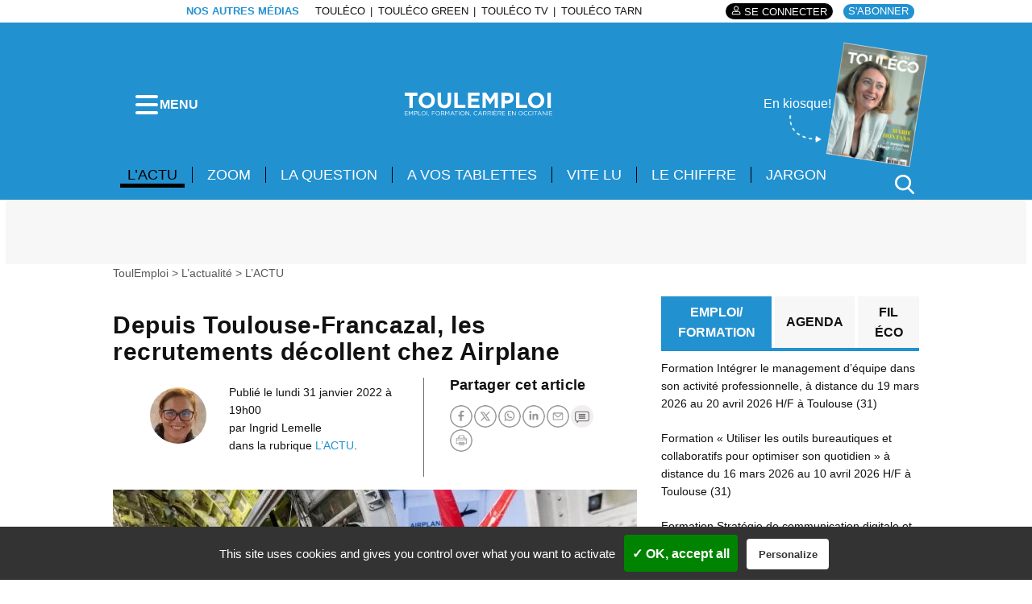

--- FILE ---
content_type: text/html; charset=utf-8
request_url: https://www.toulemploi.fr/Depuis-Toulouse-Francazal-les-recrutements-decollent-chez,33109
body_size: 23402
content:

 
	<!DOCTYPE HTML>
<html class="page_article ltr fr no-js" xmlns="http://www.w3.org/1999/xhtml" xml:lang="fr" lang="fr" dir="ltr">
	<head>
		<script type='text/javascript'>/*<![CDATA[*/(function(H){H.className=H.className.replace(/\bno-js\b/,'js')})(document.documentElement);/*]]>*/</script>
		<meta http-equiv="Content-Type" content="text/html; charset=utf-8" />
		<title> Depuis Toulouse-Francazal, les recrutements décollent chez Airplane - ToulEmploi</title>

  
	<meta name="description" content="
	Article publié le 31 janvier 2022 sur les thèmes Aéronautique, Airplane, Cugnaux, Emploi, Toulouse, Toulouse Francazal Aéroport .   L&#039;entreprise Airplane, sp&#233;cialis&#233;e dans la peinture a&#233;ronautique et la maintenance, va recruter une cinquantaine de personnes cette ann&#233;e sur le (&#8230;) " />

<link rel="canonical" href="https://www.toulemploi.fr/Depuis-Toulouse-Francazal-les-recrutements-decollent-chez,33109" />

 
	<script type="application/ld+json">{"@context":"https://schema.org","@type":"NewsArticle","mainEntityOfPage":{"@id":"https://www.toulemploi.fr/Depuis-Toulouse-Francazal-les-recrutements-decollent-chez,33109","@type":"WebPage"},"headline":"Depuis Toulouse-Francazal, les recrutements décollent chez Airplane","name":"Depuis Toulouse-Francazal, les recrutements décollent chez Airplane","description":"L&#039;entreprise Airplane, sp&#233;cialis&#233;e dans la peinture a&#233;ronautique et la maintenance, va recruter une cinquantaine de personnes cette ann&#233;e sur le site de Toulouse-Francazal.","datePublished":"2022-01-31 19:00:00","dateModified":"2022-01-31 13:56:28","author":{"@type":"Person","name":"Ingrid Lemelle","url":"https://www.toulemploi.fr/_Ingrid-Lemelle-32558_"},"speakable":{"@type":"SpeakableSpecification","cssSelector":["h1.article__titre","div.article__chapo"]},"image":[{"@type":"ImageObject","url":"https://www.toulemploi.fr/IMG/logo/arton33109.jpg","width":800,"height":533}],"keywords":["Aéronautique", "Emploi", "Airplane", "Toulouse Francazal Aéroport "],"articleSection":"Aéronautique","contentLocation":{"@type":"Place","address":{"@type":"PostalAddress","addressCountry":"FRA","addressRegion":"Occitanie"}},"publisher":{"@type":"Organization","name":"ToulEmploi","url":"https://www.toulemploi.fr/","logo":{"@type":"ImageObject","url":"https://www.toulemploi.fr/IMG/logo/siteon0.jpg","width":800,"height":195},  "sameAs":["https://www.facebook.com/ToulEmploi/","https://twitter.com/ToulEmploi","https://www.linkedin.com/company/toulemploi/"]}, "isAccessibleForFree":"False","isPartOf":{"@type":["CreativeWork","Product"],"name":"ToulEmploi.fr: La lecture de cet article est réservée aux abonnés","productID":"ToulEmploi.fr:premium"},"hasPart":{"@type":"WebPageElement","isAccessibleForFree":"False","cssSelector":".alerte_abonnes","value":"Il f&#234;te cette ann&#233;e ses vingt ans d&#039;existence. Sp&#233;cialis&#233; dans la peinture a&#233;ronautique et les services MRO (Maintenance, repair and overhaul), le groupe Airplane accompagne depuis l&#039;a&#233;roport de Francazal, situ&#233; &#224; Cugnaux, les constructeurs, les loueurs d&#039;avions, ainsi que les compagnies a&#233;riennes dans leurs travaux de peinture, de maintenance, r&#233;paration et modifications des a&#233;ronefs. Une entreprise qui a travers&#233; la crise Covid sans trop d&#039;encombres. &#171; Nous sommes parvenus &#224; rester en croissance en 2019 et 2020, et notre activit&#233; n&#039;ayant jamais cess&#233;, nous avons profit&#233; plus rapidement que d&#039;autres de la reprise l&#039;ann&#233;e derni&#232;re &#187;, explique son directeur g&#233;n&#233;ral, Alain Gaudon. &#171; Notre activit&#233; est tr&#232;s forte ce qui n&#233;cessite de nouvelles ressources. Or il se trouve que ce n&#039;est pas facile de recruter dans nos m&#233;tiers. Nous devons donc chasser les talents ! &#187; Un centre de formation &#224; l&#039;horizon Pour son entit&#233; Airplane Delivery, le soci&#233;t&#233; recherche en effet des m&#233;caniciens titulaires des licences de maintenance a&#233;ronautique Part 66. &#171; Ils sont tr&#232;s pris&#233;s et tr&#232;s sollicit&#233;s par les recruteurs, aussi faisons-nous valoir nos atouts aupr&#232;s des candidats. Si le salaire n&#039;est pas forc&#233;ment un crit&#232;re de choix pour ces professionnels, souvent aussi bien pay&#233;s que les ing&#233;nieurs, nous mettons en avant l&#039;accueil, les possibilit&#233;s d&#039;&#233;volution, et surtout l&#039;opportunit&#233; de pouvoir intervenir sur l&#039;ensemble de l&#039;avion chez nous, l&#224; o&#249; ils sont g&#233;n&#233;ralement cantonn&#233;s &#224; une partie &#187;, souligne Alain Gaudon. Une fa&#231;on de pallier la p&#233;nurie, avec celle qui consistera &#224; accompagner des m&#233;caniciens dans l&#039;obtention de licences, ou encore &#224; former de bout-en-bout de futurs m&#233;caniciens. &#171; Nous avons en effet pour projet de nous doter de notre propre centre de formation. &#187; Airplane Painter, la seconde entit&#233; de l&#039;entreprise, recrute pour sa part des pr&#233;parateurs et des peintres. &#171; Pour les premiers, il n&#039;est pas n&#233;cessaire d&#039;&#234;tre qualifi&#233;, mais pr&#233;cautionneux et motiv&#233;, le travail n&#233;cessitant de pouvoir tenir une cadence &#233;lev&#233;e. Pour les postes de peintre a&#233;ronautique, nous sommes &#233;galement ouverts, pour peu que les candidats justifient l&#224; encore de rigueur et d&#039;aptitudes psychomotrices. Il faut en effet &#234;tre capable d&#039;associer le regard au geste, ce qui n&#039;est pas donn&#233; &#224; tout le monde. De supporter la pression &#233;galement, la peinture d&#039;un avion repr&#233;sentant un investissement de l&#039;ordre de 7 &#224; 8000 euros de peinture par heure... Mais ils ne sont pas seuls. C&#039;est un travail d&#039;&#233;quipe tr&#232;s encadr&#233;. Et le salaire est int&#233;ressant &#187;, assure le directeur g&#233;n&#233;ral, qui envisage l&#224; aussi de former &#224; moyen terme des peintres. Airplane va enfin renforcer ses services supports. Approvisionneurs, acheteurs, commerciaux, ing&#233;nieurs qualit&#233;... sont recherch&#233;s. Soit au total 40 &#224; 50 postes ouverts cette ann&#233;e. Ingrid Lemelle Pour postuler : contact@airplane.aero ou airplane.aero Photo Airplane DR."}}</script><script type="application/ld+json">{"@context": "https://schema.org","@type": "BreadcrumbList","itemListElement": [{"@type": "ListItem","position": 1,"name": "ToulEmploi","item": "https://www.toulemploi.fr/"},{"@type": "ListItem","position": 3,"name": "L&#8217;actualité","item":  "https://www.toulemploi.fr/-L-actualite- "}, {"@type": "ListItem","position": 4,"name": "L&#8217;ACTU","item":  "https://www.toulemploi.fr/-Best-of-de-l-ete-L-ACTU- "}]}</script>

<script data-rh="true" type="application/ld+json">{"@context":"http://schema.org","@type":"WebSite","url":"https://www.toulemploi.fr/","potentialAction":{"@type":"SearchAction","target":"https://www.toulemploi.fr/spip.php?page=recherche&recherche={query}","query-input":"required name=query"}}</script><script data-rh="true" type="application/ld+json">{"@context":"http://schema.org","@type":["Organization", "Newspaper", "ProfessionalService"],"name":"ToulEmploi","address": {"@type": "PostalAddress","streetAddress": "51, Rue des paradoux","addressLocality": "Toulouse","addressRegion": "Occitanie","postalCode": "31000","addressCountry": "FR"},"geo": {"@type": "GeoCoordinates","latitude": 43.59981598984159,"longitude": 1.442557488167134},"url":"https://www.toulemploi.fr/","telephone":"+33534312631","image":"https://www.toulemploi.fr/IMG/logo/rubon2.jpg","logo":"https://www.toulemploi.fr/IMG/logo/rubon2.jpg",  "sameAs":["https://www.facebook.com/ToulEmploi/","https://twitter.com/ToulEmploi","https://www.linkedin.com/company/toulemploi/"]}}</script>		<meta name="generator" content="SPIP 4.3.9 GIT [4.3: ef79547f]" />
<meta name="viewport" content="width=device-width, initial-scale=1.0">

<script>/*<![CDATA[*/
var blocs_replier_tout = 0;
var blocs_slide = 'aucun';
var blocs_title_sep = /\|\|/g;
var blocs_title_def = 'Déplier||Replier';
var blocs_js_cookie = '';

/*]]>*/</script><script type='text/javascript'>var var_zajax_content='content';</script><script>
var mediabox_settings={"auto_detect":true,"ns":"box","tt_img":true,"sel_g":"#documents_portfolio a[type='image\/jpeg'],#documents_portfolio a[type='image\/png'],#documents_portfolio a[type='image\/gif']","sel_c":".mediabox","str_ssStart":"Diaporama","str_ssStop":"Arr\u00eater","str_cur":"{current}\/{total}","str_prev":"Pr\u00e9c\u00e9dent","str_next":"Suivant","str_close":"Fermer","str_loading":"Chargement\u2026","str_petc":"Taper \u2019Echap\u2019 pour fermer","str_dialTitDef":"Boite de dialogue","str_dialTitMed":"Affichage d\u2019un media","splash_url":"","lity":{"skin":"_simple-dark","maxWidth":"90%","maxHeight":"98%","minWidth":"400px","minHeight":"","slideshow_speed":"2500","opacite":"0.9","defaultCaptionState":"expanded"}};
</script>
<!-- insert_head_css -->
<link rel='stylesheet' href='local/cache-css/2948b3304033a430391c9238ea6d3e31.css?1769961480' type='text/css' />














<script type='text/javascript' src='local/cache-js/01be7a820ac0b7e3ee60369df0ec4fd8.js?1769961456'></script>


















<!-- insert_head -->





<script type="text/javascript">
	window.spipConfig ??= {};
	spipConfig.select2 ??= {};
	spipConfig.select2.selector ??= '';
</script>



<style type='text/css'>
	img[data-photo].photoshow { cursor: zoom-in; }
	</style>
	



<script type="text/javascript">
// configuration
photoswipe = {
  path: "plugins/auto/photoswipe/v1.2.1/lib/photoswipe//",
  selector: "img[data-photo], a[type]",
  conteneur: ".photoswipe-cont",
  gallery: true, // galerie
  errorMsg: "<div class=\"pswp__error-msg\"><a href=\"%url%\" target=\"_blank\">Image indisponible<\/a>.<\/div>",
  debug: false // debug
};
</script>


















<script type="text/javascript" id="tarteaucitronjs" src="plugins/touleco/squelettes/javascript/tarteaucitron/tarteaucitron.js"></script>
<script type="text/javascript">
    tarteaucitron.init({
        "privacyUrl": "", /* Privacy policy url */
        "hashtag": "#tarteaucitron", /* Open the panel with this hashtag */
        "cookieName": "tarteaucitron", /* Cookie name */
        "orientation": "bottom", /* Banner position (top - bottom) */
        "showAlertSmall": false, /* Show the small banner on bottom right */
        "cookieslist": true, /* Show the cookie list */
        "adblocker": false, /* Show a Warning if an adblocker is detected */
        "AcceptAllCta" : true, /* Show the accept all button when highPrivacy on */
        "highPrivacy": true, /* Disable auto consent */
        "handleBrowserDNTRequest": false, /* If Do Not Track == 1, disallow all */
        "removeCredit": true, /* Remove credit link */
        "moreInfoLink": false, /* Show more info link */
        "useExternalCss": false, /* If false, the tarteaucitron.css file will be loaded */
        //"cookieDomain": ".my-multisite-domaine.fr", /* Shared cookie for multisite */
        "readmoreLink": "/cookiespolicy" /* Change the default readmore link */
    });
</script>




<link rel="alternate" type="application/rss+xml" title="Syndiquer tout le site" href="https://www.toulemploi.fr/spip.php?page=backend" />




<script type="text/javascript">
    var _wsq = _wsq || [];
    _wsq.push(['_setNom', 'touleco']);
    _wsq.push(['_wysistat']);
    (function(){
        var ws   = document.createElement('script');
        ws.type  = 'text/javascript';
        ws.async = true;
        ws.src = ('https:' == document.location.protocol ? 'https://www' : 'http://www') + '.wysistat.com/ws.jsa';
        var s    = document.getElementsByTagName('script')[0]||document.getElementsByTagName('body')[0];
        s.parentNode.insertBefore(ws, s);
    })();
</script>	<!-- Plugin Métas + -->
<!-- Dublin Core -->
<link rel="schema.DC" href="https://purl.org/dc/elements/1.1/" />
<link rel="schema.DCTERMS" href="https://purl.org/dc/terms/" />
<meta name="DC.Format" content="text/html" />
<meta name="DC.Type" content="Text" />
<meta name="DC.Language" content="fr" />
<meta name="DC.Title" lang="fr" content="Depuis Toulouse-Francazal, les recrutements d&#233;collent chez Airplane &#8211; Toul&#201;co" />
<meta name="DC.Description.Abstract" lang="fr" content="L&#039;entreprise Airplane, sp&#233;cialis&#233;e dans la peinture a&#233;ronautique et la maintenance, va recruter une cinquantaine de personnes cette ann&#233;e sur le site de Toulouse-Francazal. Il f&#234;te cette ann&#233;e ses&#8230;" />
<meta name="DC.Date" content="2022-01-31" />
<meta name="DC.Date.Modified" content="2023-03-27" />
<meta name="DC.Identifier" content="https://www.toulemploi.fr/Depuis-Toulouse-Francazal-les-recrutements-decollent-chez,33109" />
<meta name="DC.Publisher" content="Toul&#201;co" />
<meta name="DC.Source" content="https://www.toulemploi.fr" />

<meta name="DC.Creator" content="Ingrid Lemelle" />


<meta name="DC.Subject" content="A&#233;ronautique" />

<meta name="DC.Subject" content="Airplane" />

<meta name="DC.Subject" content="Cugnaux" />

<meta name="DC.Subject" content="Emploi" />

<meta name="DC.Subject" content="Fil Eco" />

<meta name="DC.Subject" content="Toulouse" />

<meta name="DC.Subject" content="Toulouse Francazal A&#233;roport" />




<!-- Open Graph -->
 
<meta property="og:rich_attachment" content="true" />

<meta property="og:site_name" content="Toul&#201;co" />
<meta property="og:type" content="article" />
<meta property="og:title" content="Depuis Toulouse-Francazal, les recrutements d&#233;collent chez Airplane &#8211; Toul&#201;co" />
<meta property="og:locale" content="fr_FR" />
<meta property="og:url" content="https://www.toulemploi.fr/Depuis-Toulouse-Francazal-les-recrutements-decollent-chez,33109" />
<meta property="og:description" content="L&#039;entreprise Airplane, sp&#233;cialis&#233;e dans la peinture a&#233;ronautique et la maintenance, va recruter une cinquantaine de personnes cette ann&#233;e sur le site de Toulouse-Francazal. Il f&#234;te cette ann&#233;e ses&#8230;" />

 

<meta property="og:image" content="https://www.toulemploi.fr/local/cache-vignettes/L800xH420/e9bc658295a124fb94fe6877067f64-15dc3.jpg" />
<meta property="og:image:width" content="800" />
<meta property="og:image:height" content="420" />
<meta property="og:image:type" content="image/jpeg" />



<meta property="article:published_time" content="2022-01-31" />
<meta property="article:modified_time" content="2023-03-27" />

<meta property="article:author" content="Ingrid Lemelle" />


<meta property="article:tag" content="A&#233;ronautique" />

<meta property="article:tag" content="Airplane" />

<meta property="article:tag" content="Cugnaux" />

<meta property="article:tag" content="Emploi" />

<meta property="article:tag" content="Fil Eco" />

<meta property="article:tag" content="Toulouse" />

<meta property="article:tag" content="Toulouse Francazal A&#233;roport" />







<!-- Twitter Card -->
<meta name="twitter:card" content="summary_large_image" />
<meta name="twitter:title" content="Depuis Toulouse-Francazal, les recrutements d&#233;collent chez Airplane &#8211; Toul&#201;co" />
<meta name="twitter:description" content="L&#039;entreprise Airplane, sp&#233;cialis&#233;e dans la peinture a&#233;ronautique et la maintenance, va recruter une cinquantaine de personnes cette ann&#233;e sur le site de Toulouse-Francazal. Il f&#234;te cette ann&#233;e ses&#8230;" />
<meta name="twitter:dnt" content="on" />
<meta name="twitter:url" content="https://www.toulemploi.fr/Depuis-Toulouse-Francazal-les-recrutements-decollent-chez,33109" />

<meta name="twitter:image" content="https://www.toulemploi.fr/local/cache-vignettes/L506xH253/3a113b26ca1e5ab1603429de21fc5e-74833.jpg?1769991069" />
</head>
	<body class="body__article body--toulemploi">

	
	<div class="page_wrapper">
		<div class="page_header_wrapper">
			<div class="page_header_top">
				<div class="page_container page_header_top__container">
					<div class="page_mags">
						<span class="mags__title">
	Nos autres médias
</span>

<a class="mags__link spip_out" href="https://www.touleco.fr/">ToulÉco</a>
<span class="mags__sep">|</span>
<a class="mags__link spip_out" href="https://www.touleco-green.fr/">ToulÉco Green</a>
<span class="mags__sep">|</span>
<a class="mags__link spip_out" href="https://www.touleco.tv/">ToulÉco TV</a>
<span class="mags__sep">|</span>
<a class="mags__link spip_out" href="https://www.touleco-tarn.fr/">ToulÉco Tarn</a>					</div>
					<div class="header_top--boutons">
						<a href="spip.php?page=me-connecter&amp;urlretour=Depuis-Toulouse-Francazal-les-recrutements-decollent-chez%2C33109&amp;var=697feb9c814b9" class="header_top__links--action header_top__links--action-connect">Se connecter</a>						<a class="header_top__links--action header_top__links--action-abonnement" href="https://www.touleco.fr?page=abonnements">S'abonner</a>						
					</div>
				</div><!--page_header_top__container-->
				
			</div><!--page_header_top-->
			<header class="page_header">
				<div class="page_container page_header__container">
					<div class="page_header_principal">
<div class="header__title header__title--toulemploi">
		<button class="header__title_button">
			<span class="button--hamburger">
				<span class="button--hamburger-name">Menu</span>
				<span class="line"></span>
			</span>
		</button>
		<span class="header__title_logo header__title_logo--toulemploi">
			
		 	<a rel="start home" href="https://www.toulemploi.fr/"><svg enable-background="new 0 0 183 29.4" viewBox="0 0 183 29.4" width="183" height="29.4" xmlns="http://www.w3.org/2000/svg" focusable='false' role='img' aria-labelledby='img-svg-title-ba60'><title id="img-svg-title-ba60">ToulEmploi</title>
<g fill="#fff"><path d="m5.8 4.2h-5.7v-3.9h15.7v3.8h-5.8v15.1h-4.2z"/><path d="m17.3 9.9c0-5.4 4.2-9.9 10.1-9.9s10 4.4 10 9.7v.1c0 5.4-4.2 9.8-10.1 9.8s-10-4.4-10-9.7zm15.8 0c0-3.3-2.4-6-5.7-6s-5.7 2.7-5.7 5.9v.1c0 3.2 2.4 6 5.7 6s5.7-2.8 5.7-6z"/><path d="m40.8 11.2v-10.9h4.2v10.7c0 3.1 1.5 4.7 4.1 4.7 2.5 0 4.1-1.5 4.1-4.5v-10.9h4.2v10.7c0 5.7-3.2 8.6-8.3 8.6s-8.3-2.9-8.3-8.4z"/><path d="m61.6.3h4.2v15.2h9.4v3.8h-13.6z"/><path d="m78.4.3h14.3v3.7h-10.2v3.8h8.9v3.7h-8.9v4h10.3v3.7h-14.4z"/><path d="m96.5.3h4.5l5 8 5-8h4.5v18.9h-4.1v-12.3l-5.4 8.1h-.1l-5.3-8v12.3h-4.1z"/><path d="m120 .3h7.7c4.5 0 7.3 2.7 7.3 6.6v.1c0 4.4-3.4 6.7-7.7 6.7h-3.2v5.7h-4.1zm7.5 9.6c2.1 0 3.3-1.2 3.3-2.9 0-1.9-1.3-2.9-3.4-2.9h-3.2v5.8z"/><path d="m138.1.3h4.2v15.2h9.4v3.8h-13.6z"/><path d="m152.9 9.9c0-5.4 4.2-9.9 10.1-9.9s10 4.4 10 9.7v.1c0 5.4-4.2 9.8-10.1 9.8s-10-4.4-10-9.7zm15.8 0c0-3.3-2.4-6-5.7-6s-5.7 2.7-5.7 5.9v.1c0 3.2 2.4 6 5.7 6s5.7-2.8 5.7-6z"/><path d="m177 .3h4.2v18.9h-4.2z"/><path d="m0 23.2h3.8v.5h-3.2v1.8h2.9v.5h-2.9v2h3.3v.5h-3.9z"/><path d="m5 23.2h.6l1.9 2.9 1.9-2.9h.6v5.3h-.5v-4.3l-1.9 2.8-1.9-2.8v4.3h-.7z"/><path d="m11.6 23.2h2c1.2 0 2 .6 2 1.7 0 1.1-1 1.7-2.1 1.7h-1.3v1.9h-.6zm1.9 2.9c.9 0 1.4-.5 1.4-1.2 0-.8-.6-1.1-1.4-1.1h-1.3v2.3z"/><path d="m16.6 23.2h.6v4.8h3v.5h-3.6z"/><path d="m20.7 25.9c0-1.5 1.1-2.7 2.7-2.7s2.7 1.3 2.7 2.7c0 1.5-1.1 2.7-2.7 2.7s-2.7-1.3-2.7-2.7zm4.8 0c0-1.2-.9-2.2-2.1-2.2s-2.1 1-2.1 2.2c0 1.2.9 2.2 2.1 2.2s2.1-1 2.1-2.2z"/><path d="m27.4 23.2h.6v5.3h-.6z"/><path d="m29.2 29.2c.4-.1.5-.3.5-.7h-.3v-.8h.7v.7c0 .6-.3.9-.8 1z"/><path d="m33.7 23.2h3.8v.5h-3.2v1.9h2.9v.5h-2.9v2.3h-.6z"/><path d="m38.3 25.9c0-1.5 1.1-2.7 2.7-2.7s2.7 1.3 2.7 2.7c0 1.5-1.1 2.7-2.7 2.7s-2.7-1.3-2.7-2.7zm4.7 0c0-1.2-.9-2.2-2.1-2.2s-2.1 1-2.1 2.2c0 1.2.9 2.2 2.1 2.2s2.1-1 2.1-2.2z"/><path d="m44.9 23.2h2.3c.6 0 1.2.2 1.5.5s.4.6.4 1c0 .9-.6 1.4-1.4 1.5l1.6 2.2h-.7l-1.6-1.9h-1.5v2.1h-.6zm2.2 2.7c.8 0 1.4-.4 1.4-1.1 0-.6-.5-1-1.3-1h-1.6v2.1z"/><path d="m50.3 23.2h.6l1.9 2.9 1.9-2.9h.6v5.3h-.6v-4.3l-1.9 2.8-1.9-2.8v4.3h-.6z"/><path d="m58.8 23.2h.6l2.4 5.3h-.6l-.6-1.4h-2.9l-.7 1.4h-.6zm1.5 3.4-1.2-2.7-1.2 2.7z"/><path d="m63.5 23.8h-1.8v-.5h4.1v.5h-1.8v4.7h-.6v-4.7z"/><path d="m67.1 23.2h.6v5.3h-.6z"/><path d="m69 25.9c0-1.5 1.1-2.7 2.7-2.7s2.7 1.3 2.7 2.7c0 1.5-1.1 2.7-2.7 2.7s-2.7-1.3-2.7-2.7zm4.8 0c0-1.2-.9-2.2-2.1-2.2s-2.1 1-2.1 2.2c0 1.2.9 2.2 2.1 2.2s2.1-1 2.1-2.2z"/><path d="m75.6 23.2h.6l3.3 4.2v-4.2h.6v5.3h-.5l-3.4-4.3v4.3h-.6z"/><path d="m81.2 29.2c.4-.1.5-.3.5-.7h-.3v-.8h.7v.7c0 .6-.3.9-.8 1z"/><path d="m85.4 25.9c0-1.5 1.1-2.7 2.7-2.7 1 0 1.5.3 2.1.8l-.4.4c-.4-.4-.9-.7-1.7-.7-1.2 0-2 .9-2 2.2 0 1.2.9 2.2 2 2.2.7 0 1.2-.3 1.7-.8l.4.4c-.5.6-1.2.9-2.1.9-1.5 0-2.7-1.2-2.7-2.7z"/><path d="m93.2 23.2h.6l2.4 5.3h-.6l-.6-1.4h-3l-.6 1.4h-.6zm1.5 3.4-1.2-2.7-1.2 2.7z"/><path d="m97.2 23.2h2.3c.6 0 1.2.2 1.5.5s.4.6.4 1c0 .9-.6 1.4-1.4 1.5l1.6 2.2h-.7l-1.5-2.1h-1.5v2.1h-.6v-5.2zm2.2 2.7c.8 0 1.4-.4 1.4-1.1 0-.6-.5-1-1.3-1h-1.6v2.1z"/><path d="m102.6 23.2h2.3c.6 0 1.2.2 1.5.5s.4.6.4 1c0 .9-.6 1.4-1.4 1.5l1.6 2.2h-.7l-1.5-2.1h-1.5v2.1h-.6v-5.2zm2.2 2.7c.8 0 1.4-.4 1.4-1.1 0-.6-.5-1-1.3-1h-1.6v2.1z"/><path d="m108.1 23.2h.6v5.3h-.6z"/><path d="m110.3 23.2h3.8v.5h-3.2v1.8h2.9v.5h-2.9v2h3.3v.5h-3.9zm2.1-.4h-.5l-.9-.7.6-.3z"/><path d="m115.3 23.2h2.3c.6 0 1.2.2 1.5.5s.4.6.4 1c0 .9-.6 1.4-1.4 1.5l1.6 2.2h-.7l-1.5-2.1h-1.5v2.1h-.6v-5.2zm2.2 2.7c.8 0 1.4-.4 1.4-1.1 0-.6-.5-1-1.3-1h-1.6v2.1z"/><path d="m120.8 23.2h3.8v.5h-3.2v1.8h2.9v.5h-2.9v2h3.3v.5h-3.9z"/><path d="m128.1 23.2h3.8v.5h-3.2v1.8h2.9v.5h-2.9v2h3.3v.5h-3.9z"/><path d="m133.1 23.2h.6l3.3 4.2v-4.2h.6v5.3h-.5l-3.4-4.3v4.3h-.6z"/><path d="m141.1 25.9c0-1.5 1.1-2.7 2.7-2.7s2.7 1.3 2.7 2.7c0 1.5-1.1 2.7-2.7 2.7s-2.7-1.3-2.7-2.7zm4.7 0c0-1.2-.9-2.2-2.1-2.2s-2.1 1-2.1 2.2c0 1.2.9 2.2 2.1 2.2s2.1-1 2.1-2.2z"/><path d="m147.5 25.9c0-1.5 1.1-2.7 2.7-2.7 1 0 1.5.3 2.1.8l-.4.4c-.4-.4-.9-.7-1.7-.7-1.2 0-2 .9-2 2.2 0 1.2.9 2.2 2 2.2.7 0 1.2-.3 1.7-.8l.4.4c-.5.6-1.2.9-2.1.9-1.6 0-2.7-1.2-2.7-2.7z"/><path d="m152.9 25.9c0-1.5 1.1-2.7 2.7-2.7 1 0 1.5.3 2.1.8l-.4.4c-.4-.4-.9-.7-1.7-.7-1.2 0-2 .9-2 2.2 0 1.2.9 2.2 2 2.2.7 0 1.2-.3 1.7-.8l.4.4c-.5.6-1.2.9-2.1.9-1.6 0-2.7-1.2-2.7-2.7z"/><path d="m158.7 23.2h.6v5.3h-.6z"/><path d="m162.3 23.8h-1.8v-.5h4.1v.5h-1.8v4.7h-.6v-4.7z"/><path d="m167 23.2h.6l2.4 5.3h-.6l-.6-1.4h-2.9l-.6 1.4h-.6zm1.5 3.4-1.2-2.7-1.2 2.7z"/><path d="m171 23.2h.6l3.3 4.2v-4.2h.6v5.3h-.5l-3.4-4.3v4.3h-.6z"/><path d="m177 23.2h.6v5.3h-.6z"/><path d="m179.2 23.2h3.8v.5h-3.2v1.8h2.9v.5h-2.9v2h3.3v.5h-3.9z"/></g></svg></a> 
		</span>
		 
		<span class="header__title_kiosque">
		
			<div class="header__title_kiosque__logo">
			En kiosque!
				<a href="ToulEco-no64-Marie-Hontans-Le-nouveau-visage-d-Airbus"><img
	src="local/cache-vignettes/L105xH140/touleco_no64_-_une-ac898-10bf6.jpg?1769961488" class='header__title_kiosque__logo-image' width='105' height='140' alt='Toul&#201;co n&#176;64 - Marie Hontans, Le nouveau visage d&#039;Airbus' /></a>
			</div>
		
		</span>
		
</div>

<div  class="header__menu sidr-menu-content">
	<div class="header_menu__close">
		<button aria-label="Fermer le menu">
		<span>Fermer le menu</span>
		<svg class="svg_fermer" enable-background="new 0 0 38 38" viewBox="0 0 38 38" width="38" height="38" aria-hidden="true" tabindex="0" xmlns="http://www.w3.org/2000/svg" >
		  <g stroke="#fff" stroke-miterlimit="10"  stroke-width="1" fill="#fff">
		  <path class="cls-1" d="M19.91,21.55c-.38,0-.77-.15-1.06-.44L6.72,8.98c-.59-.59-.59-1.54,0-2.12s1.54-.59,2.12,0l12.13,12.13c.59.59.59,1.54,0,2.12-.29.29-.68.44-1.06.44Z"></path>
		  <path class="cls-1" d="M7.78,21.55c-.38,0-.77-.15-1.06-.44-.59-.59-.59-1.54,0-2.12l12.13-12.13c.59-.59,1.54-.59,2.12,0s.59,1.54,0,2.12l-12.13,12.13c-.29.29-.68.44-1.06.44Z"></path>
		</g></svg>

		</button>
	</div>
	<div class="header_menu__logo">
		<p class="h1 header_menu__logo_titre header_menu__logo_titre--toulemploi">
			toulemploi
		
			<span class="header_menu__logo_desc">Premier média emploi formation en Occitanie</span>
		
		</p>
	</div>
	<nav aria-label="Principale" class="header_menu__nav">
		<ul class="menu_nav__liste menu_nav__liste--racine">
			<li class="menu_nav__item menu_nav__item--racine">
				<a class="menu_nav__lien menu_nav__lien--racine" href="https://www.toulemploi.fr/">Accueil</a>
			</li>
			
			<li class="menu_nav__item menu_nav__item--racine">
				<a class="menu_nav__lien menu_nav__lien--racine" href="https://www.touleco.fr/-Boutique-558-">Boutique</a>
			</li>
			
		
			
			<li class="menu_nav__item menu_nav__item--racine">
				<a class="menu_nav__lien menu_nav__lien--racine" href="-L-actualite-">L&#8217;actualité</a>
				
				<ul class="menu_nav__liste menu_nav__liste--profondeur1">
				
					<li class="menu_nav__item">
						<a class="menu_nav__lien menu_nav__lien--profondeur2" href="-Best-of-de-l-ete-L-ACTU-">L&#8217;ACTU</a>
					</li>
				
					<li class="menu_nav__item">
						<a class="menu_nav__lien menu_nav__lien--profondeur2" href="-Le-zoom-">Zoom</a>
					</li>
				
					<li class="menu_nav__item">
						<a class="menu_nav__lien menu_nav__lien--profondeur2" href="-La-Question-">La Question</a>
					</li>
				
					<li class="menu_nav__item">
						<a class="menu_nav__lien menu_nav__lien--profondeur2" href="-LES-DE-LA-REDACTION-">LES + DE LA RÉDACTION</a>
					</li>
				
				</ul>
				
			</li>
			
			<li class="menu_nav__item menu_nav__item--racine">
				<a class="menu_nav__lien menu_nav__lien--racine" href="-EN-BREF-">EN BREF</a>
				
				<ul class="menu_nav__liste menu_nav__liste--profondeur1">
				
					<li class="menu_nav__item">
						<a class="menu_nav__lien menu_nav__lien--profondeur2" href="-A-VOS-TABLETTES-76-">A VOS TABLETTES</a>
					</li>
				
					<li class="menu_nav__item">
						<a class="menu_nav__lien menu_nav__lien--profondeur2" href="-VITE-LU-77-">VITE LU </a>
					</li>
				
					<li class="menu_nav__item">
						<a class="menu_nav__lien menu_nav__lien--profondeur2" href="-LE-CHIFFRE-">LE CHIFFRE</a>
					</li>
				
					<li class="menu_nav__item">
						<a class="menu_nav__lien menu_nav__lien--profondeur2" href="-Best-of-de-l-ete-JARGON-">JARGON</a>
					</li>
				
				</ul>
				
			</li>
			
			<li class="menu_nav__item menu_nav__item--racine">
				<a class="menu_nav__lien menu_nav__lien--racine" href="-L-ACTU-DES-PROS-80-">L&#8217;ACTU DES PROS</a>
				
			</li>
			
			<li class="menu_nav__item menu_nav__item--racine">
				<a class="menu_nav__lien menu_nav__lien--racine" href="-En-images-84-">En images</a>
				
				<ul class="menu_nav__liste menu_nav__liste--profondeur1">
				
					<li class="menu_nav__item">
						<a class="menu_nav__lien menu_nav__lien--profondeur2" href="-Portfolio-85-">Portfolio</a>
					</li>
				
				</ul>
				
			</li>
			
			<li class="menu_nav__item menu_nav__item--racine">
				<a class="menu_nav__lien menu_nav__lien--racine" href="-EMPLOI-FORMATION-">EMPLOI/FORMATION</a>
				
			</li>
			
			<li class="menu_nav__item menu_nav__item--racine">
				<a class="menu_nav__lien menu_nav__lien--racine" href="-Partenaires-94-">Partenaires</a>
				
				<ul class="menu_nav__liste menu_nav__liste--profondeur1">
				
					<li class="menu_nav__item">
						<a class="menu_nav__lien menu_nav__lien--profondeur2" href="-Edition-540-">Edition</a>
					</li>
				
				</ul>
				
			</li>
			
		
		</ul>
	</nav>
</div><!--FIN sidrcontent -->

	<div class="header__navmobile">
<nav class="header__navmobile--nav">
	<ul class="menu-liste menu-items navmobile" data-depth="0">
		<li class="menu-entree item menu-items__item menu-items__item_lien menu-entree--home">
		<a href="/" class="menu-items__lien menu-items__lien--home"><span class="menu-entree--home-texte">Accueil</span></a> 
		</li>
		<li class="menu-entree item menu-items__item menu-items__item_page-speciale liste-articles menu-entree--fileco">
		<a href="spip.php?page=liste-articles&amp;titre_mot=Fil Eco" class="menu-items__lien">Fil Eco</a> 
		</li>
		
		<li class="menu-entree item menu-items__item menu-items__item_page-speciale me-connecter">
		<a href="spip.php?page=me-connecter" class="menu-items__lien">Me connecter</a> 
		</li>
		<li class="menu-entree item menu-items__item menu-items__item_objet menu-items__item_rubrique">
		<a href="-Annonces-legales-" class="menu-items__lien">Annonces légales</a> 
		</li>
		
	</ul></nav>



		<div class="header__search_button">
			<button class="button--loupe header__open-search_button" aria-label="Afficher le champ de recherche">
				<svg xmlns="http://www.w3.org/2000/svg" xmlns:xlink="http://www.w3.org/1999/xlink" width="24px" height="24px">
					<image  x="0px" y="0px" width="24px" height="24px"  xlink:href="[data-uri]" />
				</svg>
			</button>
		</div>
	<div class="header__search_form">
		<div class="formulaire_spip formulaire_recherche">
	<form action="spip.php?page=recherche" method="get" role="search" aria-label="site">
		<input name="page" value="recherche" type="hidden"
>
		
		<label for="recherche">Rechercher :</label>
		<input type="search" class="search text" size="10" name="recherche" placeholder="Rechercher" id="recherche" accesskey="4" autocapitalize="off" autocorrect="off"/>
		<button type="submit" class="submit">Rechercher</button>
	</form>
	<button  class="header__close-search_button" aria-label="Fermer la recherche">
		<svg enable-background="new 0 0 38 38" viewBox="0 0 38 38" width="38" height="38" aria-hidden="true" tabindex="0">
			<g fill="none" stroke="#fff" stroke-miterlimit="10" stroke-width="5">
				<path d="m1.1 1.1 36 36"/>
				<path d="m1.1 37.1 36-36"/>
			</g>
		</svg>
	</button>
</div>
	</div>

<button class="header__title_button">
	<span class="button--hamburger">
	<span class="visuallyhidden">Menu</span>
	<span class="line"></span>
	</span>
	<span class="header__title_logo header__title_logo--toulemploi">
		
	</span>
</button>
</div>
</div><!--FIN page_header_principal -->



<div class="header__nav">
	<div class="header__links">
		<div class="header__search_button">
			<button class="button--loupe header__open-search_button" aria-label="Rechercher">
				<svg xmlns="http://www.w3.org/2000/svg" xmlns:xlink="http://www.w3.org/1999/xlink" width="24px" height="24px">
					<image  x="0px" y="0px" width="24px" height="24px"  xlink:href="[data-uri]" />
				</svg>
			</button>
		</div>
		
		 
				

	</div><!--FIN header_links -->
	
	<div class="header__search_form">
		<div class="formulaire_spip formulaire_recherche">
	<form action="spip.php?page=recherche" method="get" role="search" aria-label="site">
		<input name="page" value="recherche" type="hidden"
>
		
		<label for="recherche">Rechercher :</label>
		<input type="search" class="search text" size="10" name="recherche" placeholder="Rechercher" id="recherche" accesskey="4" autocapitalize="off" autocorrect="off"/>
		<button type="submit" class="submit">Rechercher</button>
	</form>
	<button  class="header__close-search_button" aria-label="Fermer la recherche">
		<svg enable-background="new 0 0 38 38" viewBox="0 0 38 38" width="38" height="38" aria-hidden="true" tabindex="0">
			<g fill="none" stroke="#fff" stroke-miterlimit="10" stroke-width="5">
				<path d="m1.1 1.1 36 36"/>
				<path d="m1.1 37.1 36-36"/>
			</g>
		</svg>
	</button>
</div>
	</div>
	
		
			
		
		
	<div class="header__menu">
		<ul class="menu-liste menu-items" data-depth="0">
		<li class="menu-entree item menu-items__item menu-items__item_objet menu-items__item_rubrique on active">
		<a href="-Best-of-de-l-ete-L-ACTU-" class="menu-items__lien">L&#8217;ACTU</a> 
		</li>
		<li class="menu-entree item menu-items__item menu-items__item_objet menu-items__item_rubrique">
		<a href="-Le-zoom-" class="menu-items__lien">Zoom</a> 
		</li>
		<li class="menu-entree item menu-items__item menu-items__item_objet menu-items__item_rubrique">
		<a href="-La-Question-" class="menu-items__lien">La Question</a> 
		</li>
		<li class="menu-entree item menu-items__item menu-items__item_objet menu-items__item_rubrique">
		<a href="-A-VOS-TABLETTES-76-" class="menu-items__lien">A VOS TABLETTES</a> 
		</li>
		<li class="menu-entree item menu-items__item menu-items__item_objet menu-items__item_rubrique">
		<a href="-VITE-LU-77-" class="menu-items__lien">VITE LU </a> 
		</li>
		<li class="menu-entree item menu-items__item menu-items__item_objet menu-items__item_rubrique">
		<a href="-LE-CHIFFRE-" class="menu-items__lien">LE CHIFFRE</a> 
		</li>
		<li class="menu-entree item menu-items__item menu-items__item_objet menu-items__item_rubrique">
		<a href="-Best-of-de-l-ete-JARGON-" class="menu-items__lien">JARGON</a> 
		</li>
		
	</ul>	</div>
</div><!--FIN header nav -->				</div>
			</header>
		</div><!-- class="page_header_wrapper" -->
		<div class="page_header_pub">
			<div class="page_container--fullwidth page_container--bggris">
				<div class="page_container page_header_pub__container">
					<div class="bloc bloc-p">
<!-- Site - Hugeboard (970 x 250)-->
 <script type='text/javascript' defer><!--//<![CDATA[
var m3_u = (location.protocol=='https:'?'https://regie.touleco.fr/delivery/ajs.php':'http://regie.touleco.fr/delivery/ajs.php');
var m3_r = Math.floor(Math.random()*99999999999);
if (!document.MAX_used) document.MAX_used = ',';
document.write ("<scr"+"ipt type='text/javascript'src='"+m3_u);
document.write ("?zoneid=123");
document.write ('&amp;cb=' + m3_r);
if (document.MAX_used != ',') document.write ("&amp;exclude=" + document.MAX_used);
document.write (document.charset ? '&amp;charset='+document.charset : (document.characterSet ? '&amp;charset='+document.characterSet : ''));
document.write ("&amp;loc=" + escape(window.location));
if (document.referrer) document.write ("&amp;referer=" + escape(document.referrer));
if (document.context) document.write ("&context=" + escape(document.context));
if (document.mmm_fo) document.write ("&amp;mmm_fo=1");
document.write ("'><\/scr"+"ipt>");
//]]>--></script><noscript><a href='https://regie.touleco.fr/delivery/ck.php?n=a1ea3d80&amp;cb=1305434837374288572' target='_blank'><img src='https://regie.touleco.fr/delivery/avw.php?zoneid=60&amp;cb=564422695778376960&amp;n=a1ea3d80' border='0' alt='' /></a></noscript>
<!-- Site - Banniere 728 x 90)-->
 <script type='text/javascript' defer><!--//<![CDATA[
var m3_u = (location.protocol=='https:'?'https://regie.touleco.fr/delivery/ajs.php':'http://regie.touleco.fr/delivery/ajs.php');
var m3_r = Math.floor(Math.random()*99999999999);
if (!document.MAX_used) document.MAX_used = ',';
document.write ("<scr"+"ipt type='text/javascript'src='"+m3_u);
document.write ("?zoneid=50");
document.write ('&amp;cb=' + m3_r);
if (document.MAX_used != ',') document.write ("&amp;exclude=" + document.MAX_used);
document.write (document.charset ? '&amp;charset='+document.charset : (document.characterSet ? '&amp;charset='+document.characterSet : ''));
document.write ("&amp;loc=" + escape(window.location));
if (document.referrer) document.write ("&amp;referer=" + escape(document.referrer));
if (document.context) document.write ("&context=" + escape(document.context));
if (document.mmm_fo) document.write ("&amp;mmm_fo=1");
document.write ("'><\/scr"+"ipt>");
//]]>--></script><noscript><a href='https://regie.touleco.fr/delivery/ck.php?n=a6347380&amp;cb=2933384257320462322' target='_blank'><img src='https://regie.touleco.fr/delivery/avw.php?zoneid=60&amp;cb=5048673734191161&amp;n=a6347380' border='0' alt='' /></a></noscript>	
</div>				</div>
			</div>
		</div>
<div class="page_container">

		<div class="page_main">
			<div class="page_container page_main__header">
							</div>
			<div class="page_main__wrapper">
				
				
				<div class="page_container page_main__container">
					<div class="page_content">
						<article>

	
		<ul class="page__hierarchie">
			
			<li class="item"><a href="https://www.toulemploi.fr/">ToulEmploi</a></li>
			
			
			<li class="item"><a href="https://www.toulemploi.fr/-L-actualite-">L&#8217;actualité</a></li>
			
			<li class="item"><a href="https://www.toulemploi.fr/-Best-of-de-l-ete-L-ACTU-">L&#8217;ACTU</a></li>
			
		</ul>
	



	<h1 class="crayon article-titre-33109 article__titre article__titre--article">
		
		Depuis Toulouse-Francazal, les recrutements décollent chez Airplane
	</h1>

	
	
	
		
	<div class="article__cartouche">
		<div class="article__infos">
			<p class="article__infos--texte">
			<span class="article__date">Publié le lundi 31 janvier 2022 à  19h00</span>
			<br /><span class="article__auteurs">par <span class="vcard author"><a class="url fn spip_in" href="_Ingrid-Lemelle-32558_">Ingrid Lemelle</a></span></span>
			<br /> <span class="article__rubrique">dans la rubrique <a href="">L&#8217;ACTU</a></span>.
			</p>

			
			
			<p class="article__infos--image">
			
			<a class="auteur__logo auteur__logo--rond" href="_Ingrid-Lemelle-32558_">
				<img
	src="local/cache-gd2/e4/8ccbd0cdfc6ec5167c0b41cb6260a8.webp?1769961510" class='spip_logo' width='70' height='70' alt='Ingrid Lemelle' />
			</a>
			
			</p>
			
		</div>
		<div class="article__outils_wrapper">
			<p class="h5">Partager cet article</p>
			<div class="article__outils">
				<div class="article_outil">
		<a rel="nofollow" class="spip_out article_outil__lien"
		   href="http://www.facebook.com/share.php?u=https://www.toulemploi.fr/33109" onclick="return bt_fb_click()" title="Partager sur Facebook">
			<svg xmlns="http://www.w3.org/2000/svg" xmlns:xlink="http://www.w3.org/1999/xlink" width="28px" height="28px">
			<image  x="0px" y="0px" width="28px" height="28px"  xlink:href="[data-uri]" />
			</svg>
		</a>
	</div>
	<div class="article_outil">
		<a rel="nofollow" class="spip_out article_outil__lien" href="https://twitter.com/share?url=https://www.toulemploi.fr/33109&via=touleco&text=Depuis+Toulouse-Francazal%2C+les+recrutements+d%C3%A9collent+chez+Airplane"  title="Partager sur Twitter">
			<svg xmlns="http://www.w3.org/2000/svg" xmlns:xlink="http://www.w3.org/1999/xlink" width="28px" height="28px">
			<image  x="0px" y="0px" width="28px" height="28px"  xlink:href="[data-uri]" />
			</svg>
		</a>
	</div>
	<div class="article_outil">
		<a rel="nofollow" class="spip_out article_outil__lien"  href="whatsapp://send?text=https://www.toulemploi.fr/33109" data-action="share/whatsapp/share" title="Partager via WhatsApp">
			<svg xmlns="http://www.w3.org/2000/svg" xmlns:xlink="http://www.w3.org/1999/xlink" width="28px" height="28px">
			<image  x="0px" y="0px" width="28px" height="28px"  xlink:href="[data-uri]" />
			</svg>
		</a>
	</div>
	<div class="article_outil">
		<a rel="nofollow" class="spip_out article_outil__lien" href="https://www.linkedin.com/shareArticle?mini=true&url=https://www.toulemploi.fr/33109&title=Depuis+Toulouse-Francazal%2C+les+recrutements+d%C3%A9collent+chez+Airplane&summary=%0AL%E2%80%99entreprise+Airplane%2C+sp%C3%A9cialis%C3%A9e+dans+la+peinture+a%C3%A9ronautique+et++la+maintenance%2C+va+recruter+une+cinquantaine+de+personnes+cette+ann%C3%A9e+sur+le+site+de+Toulouse-Francazal.+%0A%0A+Il+f%C3%AAte+cette+ann%C3%A9e+ses+vingt+ans+d%E2%80%99existence.+Sp%C3%A9cialis%C3%A9+dans+la+peinture+a%C3%A9ronautique+et+les+services+MRO+%28Maintenance%2C+repair+and+overhaul%29%2C+le+groupe+Airplane+accompagne+depuis+l%E2%80%99a%C3%A9roport+de+Francazal%2C+situ%C3%A9+%C3%A0+Cugnaux%2C++les+constructeurs%2C+les+loueurs+d%E2%80%99avions%2C+ainsi+que+les+compagnies+a%C3%A9riennes+dans+leurs+travaux+%28%E2%80%A6%29%0A&source=ToulEmploi" title="Partager sur Linkedin">
			<svg xmlns="http://www.w3.org/2000/svg" xmlns:xlink="http://www.w3.org/1999/xlink" width="28px" height="28px">
			<image  x="0px" y="0px" width="28px" height="28px"  xlink:href="[data-uri]" />
			</svg>
		</a>
	</div>

	<div class="article_outil">
		<a class="article_outil__lien js-modalbox" href="spip.php?page=recommander&amp;id_article=33109" title="Recommander">
			<svg xmlns="http://www.w3.org/2000/svg" xmlns:xlink="http://www.w3.org/1999/xlink" width="28px" height="28px">
			<image  x="0px" y="0px" width="28px" height="28px"  xlink:href="[data-uri]" />
			</svg>
		</a>
	</div>
	 
	<div class="article_outil">
		<a class="article_outil__lien" href="#forum" title="Commenter">
			<svg xmlns="http://www.w3.org/2000/svg" xmlns:xlink="http://www.w3.org/1999/xlink" width="28px" height="28px">
			<image  x="0px" y="0px" width="28px" height="28px"  xlink:href="[data-uri]" />
			</svg>
		</a>
	</div>
	
	<div class="article_outil">
		<button class="article_outil__lien button--reset" onclick="window.print();" title="Imprimer">
			<svg xmlns="http://www.w3.org/2000/svg" xmlns:xlink="http://www.w3.org/1999/xlink" width="28px" height="28px">
			<image  x="0px" y="0px" width="28px" height="28px"  xlink:href="[data-uri]" />
			</svg>
		</button>
	</div>			</div>
		</div>
	</div>
	
	<div class="article__logo">
	<img
	src="local/cache-gd2/28/1696606e6a113bf98793f5dbcfaa9f.webp?1769991068" class='spip_logo' width='650' height='433' alt='Actus Occitanie - %##23@' />
	</div>

	<div class="crayon article-chapo-33109 article__chapo"><p>L&#8217;entreprise Airplane, spécialisée dans la peinture aéronautique et  la maintenance, va recruter une cinquantaine de personnes cette année sur le site de Toulouse-Francazal.</p></div>

	<div class="article__main">

		<div class="article__content">
			 
				<div class="crayon article-texte-33109 article__texte surlignable"><p>Il fête cette année ses vingt ans d&#8217;existence. Spécialisé dans la&nbsp;peinture aéronautique&nbsp;et les services MRO&nbsp;(Maintenance, repair and overhaul), le groupe Airplane accompagne depuis l’aéroport de Francazal, situé à&nbsp;Cugnaux,  les constructeurs, les loueurs d’avions, ainsi que&nbsp;les compagnies aériennes dans leurs travaux de peinture, de maintenance,&nbsp;réparation&nbsp;et modifications des aéronefs. Une entreprise qui a traversé la crise Covid sans trop d&#8217;encombres. &#171;&nbsp;Nous sommes parvenus à rester en croissance en 2019 et 2020, et notre activité n&#8217;ayant jamais cessé, nous avons profité plus rapidement que d&#8217;autres de la reprise l&#8217;année dernière&nbsp;&#187;, explique son directeur général, Alain Gaudon. &#171;&nbsp;Notre activité est très forte ce qui nécessite de nouvelles ressources. Or il se trouve que ce n&#8217;est pas facile de recruter dans nos métiers. Nous devons donc chasser les talents&nbsp;!&nbsp;&#187;</p>
<h2>Un centre de formation à l&#8217;horizon</h2>
<p>Pour son entité Airplane Delivery, le société recherche en effet des mécaniciens titulaires des licences de maintenance aéronautique Part 66. &#171;&nbsp;Ils sont très prisés et très sollicités par les recruteurs, aussi faisons-nous valoir nos atouts auprès des candidats. Si le salaire n&#8217;est pas forcément un critère de choix pour ces professionnels, souvent aussi bien payés que les ingénieurs, nous mettons en avant l&#8217;accueil, les possibilités d&#8217;évolution, et surtout l&#8217;opportunité de pouvoir intervenir sur l&#8217;ensemble de l&#8217;avion chez nous, là où ils sont généralement cantonnés à une partie&nbsp;&#187;, souligne Alain Gaudon.  Une façon de pallier la pénurie, avec celle qui consistera à accompagner des mécaniciens dans l&#8217;obtention de licences, ou encore à former de bout-en-bout de futurs mécaniciens. &#171;&nbsp;Nous avons en effet pour projet de nous doter de notre propre centre de formation.&nbsp;&#187;</p>
<p>Airplane Painter, la seconde entité de l&#8217;entreprise, recrute pour sa part des préparateurs et des peintres. &#171;&nbsp;Pour les premiers, il n&#8217;est pas nécessaire d&#8217;être qualifié, mais précautionneux et motivé, le travail nécessitant de pouvoir tenir une cadence élevée. Pour les postes de peintre aéronautique, nous sommes également ouverts, pour peu que les candidats justifient là encore de rigueur et d&#8217;aptitudes psychomotrices. Il faut en effet être capable d&#8217;associer le regard au geste, ce qui n&#8217;est pas donné à tout le monde. De supporter la pression également, la peinture d&#8217;un avion représentant un investissement  de l&#8217;ordre de 7 à 8000 euros de peinture par heure... Mais ils ne sont pas seuls. C&#8217;est un travail d&#8217;équipe très encadré. Et le salaire est intéressant&nbsp;&#187;, assure le directeur général, qui envisage là aussi de former à moyen terme des peintres.</p>
<p>Airplane va enfin renforcer ses services supports. Approvisionneurs, acheteurs, commerciaux, ingénieurs qualité... sont recherchés. Soit au total 40 à 50 postes ouverts cette année.<br class='autobr' />
<i>Ingrid Lemelle</i></p>
<p><strong>Pour postuler&nbsp;:&nbsp;contact@airplane.aero&nbsp;ou&nbsp;<a href="https://airplane.aero/rejoignez-nous/" class="spip_out" rel="external">airplane.aero</a></strong></p>
<p><i>Photo Airplane DR.</i></p></div>

				

				
				
				
				
			

				
				

				<div class="article__outils">
					<div class="article_outil">
		<a rel="nofollow" class="spip_out article_outil__lien"
		   href="http://www.facebook.com/share.php?u=https://www.toulemploi.fr/33109" onclick="return bt_fb_click()" title="Partager sur Facebook">
			<svg xmlns="http://www.w3.org/2000/svg" xmlns:xlink="http://www.w3.org/1999/xlink" width="35px" height="35px">
			<image  x="0px" y="0px" width="35px" height="35px"  xlink:href="[data-uri]" />
			</svg>
		</a>
	</div>
	<div class="article_outil">
		<a rel="nofollow" class="spip_out article_outil__lien" href="https://twitter.com/share?url=https://www.toulemploi.fr/33109&via=touleco&text=Depuis+Toulouse-Francazal%2C+les+recrutements+d%C3%A9collent+chez+Airplane"  title="Partager sur Twitter">
			<svg xmlns="http://www.w3.org/2000/svg" xmlns:xlink="http://www.w3.org/1999/xlink" width="35px" height="35px">
			<image  x="0px" y="0px" width="35px" height="35px"  xlink:href="[data-uri]" />
			</svg>
		</a>
	</div>
	<div class="article_outil">
		<a rel="nofollow" class="spip_out article_outil__lien"  href="whatsapp://send?text=https://www.toulemploi.fr/33109" data-action="share/whatsapp/share" title="Partager via WhatsApp">
			<svg xmlns="http://www.w3.org/2000/svg" xmlns:xlink="http://www.w3.org/1999/xlink" width="35px" height="35px">
			<image  x="0px" y="0px" width="35px" height="35px"  xlink:href="[data-uri]" />
			</svg>
		</a>
	</div>
	<div class="article_outil">
		<a rel="nofollow" class="spip_out article_outil__lien" href="https://www.linkedin.com/shareArticle?mini=true&url=https://www.toulemploi.fr/33109&title=Depuis+Toulouse-Francazal%2C+les+recrutements+d%C3%A9collent+chez+Airplane&summary=%0AL%E2%80%99entreprise+Airplane%2C+sp%C3%A9cialis%C3%A9e+dans+la+peinture+a%C3%A9ronautique+et++la+maintenance%2C+va+recruter+une+cinquantaine+de+personnes+cette+ann%C3%A9e+sur+le+site+de+Toulouse-Francazal.+%0A%0A+Il+f%C3%AAte+cette+ann%C3%A9e+ses+vingt+ans+d%E2%80%99existence.+Sp%C3%A9cialis%C3%A9+dans+la+peinture+a%C3%A9ronautique+et+les+services+MRO+%28Maintenance%2C+repair+and+overhaul%29%2C+le+groupe+Airplane+accompagne+depuis+l%E2%80%99a%C3%A9roport+de+Francazal%2C+situ%C3%A9+%C3%A0+Cugnaux%2C++les+constructeurs%2C+les+loueurs+d%E2%80%99avions%2C+ainsi+que+les+compagnies+a%C3%A9riennes+dans+leurs+travaux+%28%E2%80%A6%29%0A&source=ToulEmploi" title="Partager sur Linkedin">
			<svg xmlns="http://www.w3.org/2000/svg" xmlns:xlink="http://www.w3.org/1999/xlink" width="35px" height="35px">
			<image  x="0px" y="0px" width="35px" height="35px"  xlink:href="[data-uri]" />
			</svg>
		</a>
	</div>

	<div class="article_outil">
		<a class="article_outil__lien js-modalbox" href="spip.php?page=recommander&amp;id_article=33109" title="Recommander">
			<svg xmlns="http://www.w3.org/2000/svg" xmlns:xlink="http://www.w3.org/1999/xlink" width="35px" height="35px">
			<image  x="0px" y="0px" width="35px" height="35px"  xlink:href="[data-uri]" />
			</svg>
		</a>
	</div>
	 
	<div class="article_outil">
		<a class="article_outil__lien" href="#forum" title="Commenter">
			<svg xmlns="http://www.w3.org/2000/svg" xmlns:xlink="http://www.w3.org/1999/xlink" width="35px" height="35px">
			<image  x="0px" y="0px" width="35px" height="35px"  xlink:href="[data-uri]" />
			</svg>
		</a>
	</div>
	
	<div class="article_outil">
		<button class="article_outil__lien button--reset" onclick="window.print();" title="Imprimer">
			<svg xmlns="http://www.w3.org/2000/svg" xmlns:xlink="http://www.w3.org/1999/xlink" width="35px" height="35px">
			<image  x="0px" y="0px" width="35px" height="35px"  xlink:href="[data-uri]" />
			</svg>
		</button>
	</div>				</div>

				
				<div class="forum_article">
					<a href="#forum" id="forum"></a>
					<div class="comments" id="comments">
	
	

	
	
</div>					<p class="forum_article__repondre"><a class="button" href="spip.php?page=forum&amp;id_article=33109" rel="noindex nofollow">Réagir à cet article</a></p>
				</div>

			
			
		</div>



		</div>

	</div>

</article>					</div>
				
					<aside class="page_aside">
						<div class='ajaxbloc' data-ajax-env='LXDOiXA5yYCPzr8YoPzSo8uLjpX382nfuVoHcwFdawMJNOnTA0hZMm0VYYfQCzekYOqkAIrjDIwy2p0YSMFXkgsjTUhIx7L0EDWLgOqpQ2J5ReY1ApsEwBvcWtokzcG3M02ys/mL/BZ5arZzWu/VIN+yuaH1rwjF8cck3PMYbrnlWQDDvHAtF7FWmoSFzKrcHhXLK0m2o+5VLvYvZHwdR+9qyfPafuwC9VrpSBOq9izyPlTST5acdH2sIa+JL0ut23z54JnV9qRe3KX+gFn59vnf2Z4s8WEHnIXjCAKF' data-origin="Depuis-Toulouse-Francazal-les-recrutements-decollent-chez,33109">
<div class="bloc bloc-onglets">
	<ul class="etabs ">
		<li class="tab active"><a href="#btab1" class="js-noscroll active">EMPLOI/FORMATION</a></li>
		<li class="tab"><a href="#btab2" class="js-noscroll">Agenda</a></li>
		<li class="tab"><a href="#btab3" class="js-noscroll">Fil éco</a></li>
	</ul>
	<div class="panel-container bloc-onglets__panel-container">
		<div id="btab1" class="ctab  active" >
		
		<p><a href="https://www.toulemploi.fr/Formation-Integrer-le-management-d-equipe-dans-son-activite,50109">
			
			
			
			Formation Intégrer le management d’équipe dans son activité professionnelle, à distance du 19&nbsp;mars 2026 au 20&nbsp;avril 2026 H/F à Toulouse (31)
		</a></p>
		
		<p><a href="https://www.toulemploi.fr/Formation-Utiliser-les-outils-bureautiques-et-collaboratifs-pour,50135">
			
			
			
			Formation &#171;&nbsp;Utiliser les outils bureautiques et collaboratifs pour optimiser son quotidien&nbsp;&#187; à distance du 16&nbsp;mars 2026 au 10&nbsp;avril 2026 H/F à Toulouse (31)
		</a></p>
		
		<p><a href="https://www.toulemploi.fr/Formation-Strategie-de-communication-digitale-et-reseaux-sociaux,49953">
			
			
			
			Formation Stratégie de communication digitale et réseaux sociaux pour développer son activité à distance les 25, 26, 27&nbsp;mars, 2 et 3&nbsp;avril 2026 H/F à Toulouse (31)
		</a></p>
		
		<p><a href="https://www.toulemploi.fr/Formation-Creer-et-administrer-un-site-web-ou-e-commerce-avec,49951">
			
			
			
			Formation Créer et administrer un site web ou e-commerce avec WordPress à distance du 30&nbsp;mars au 16&nbsp;avril 2026 H/F à Toulouse (31)
		</a></p>
		
		<p class="suite"><a href="https://www.toulemploi.fr/-EMPLOI-FORMATION-">Tous les articles « EMPLOI/FORMATION»</a></p>
	</div>		<div id="btab2" class="ctab "   style="display: none;">
		
		<p><a href="https://www.toulemploi.fr/J-integre-le-Lycee-Airbus-a-Toulouse,50128">
			
			
			 
				  <strong>2 février</strong> 
				
				-
			
			J&#8217;intègre le Lycée Airbus à Toulouse
		</a></p>
		
		<p><a href="https://www.toulemploi.fr/Je-participe-a-l-escape-game-Teleportation-2077-a-Montpellier,50129">
			
			
			 
				  <strong>29 janvier</strong> 
				
				-
			
			Je participe à l&#8217;escape game Téléportation 2077 à Montpellier
		</a></p>
		
		<p><a href="https://www.toulemploi.fr/Je-rejoins-le-Choeur-Soul-idaire-a-Montpellier,50035">
			
			
			 
				  <strong>27 janvier</strong> 
				
				-
			
			Je rejoins le Chœur Soul’idaire à Montpellier
		</a></p>
		
		<p><a href="https://www.toulemploi.fr/J-integre-le-secteur-bancaire-en-alternance-a-Toulouse,50034">
			
			
			 
				  <strong>22 janvier</strong> 
				
				-
			
			J&#8217;intègre le secteur bancaire en alternance à Toulouse
		</a></p>
		
		<p><a href="https://www.toulemploi.fr/Je-m-informe-sur-la-formation-aux-musiques-actuelles-a,49946">
			
			
			 
				  <strong>15 janvier</strong> 
				
				-
			
			Je m’informe sur la formation aux musiques actuelles à Montpellier
		</a></p>
		
		<p class="suite"><a href="https://www.toulemploi.fr/-A-VOS-TABLETTES-76-">Tous les articles « Agenda»</a></p>
	</div>		<div id="btab3" class="ctab "   style="display: none;">
		
		<p><a href="https://www.touleco.fr/La-Caisse-d-Epargne-Midi-Pyrenees-lance-un-appel-a-projets-pour,50235">
			 
				<strong>
					 
					   hier, 19h00 
					 
					-
				</strong>
			
			
			
			La Caisse d’Épargne Midi-Pyrénées lance un appel à projets pour un sport &#171;&nbsp;plus inclusif&nbsp;&#187; 
		</a></p>
		
		<p><a href="https://www.touleco.fr/Emmanuelle-Hocquard-de-Kerleau-nommee-directrice-de-l-impact-et,50236">
			 
				<strong>
					 
					   hier, 18h30 
					 
					-
				</strong>
			
			
			
			Une nouvelle directrice de l’impact et de la réputation de Pierre Fabre
		</a></p>
		
		<p><a href="https://www.touleco.fr/Aeronautique-spatial-defense-%E2%80%8BAerospace-Valley-defend-son,50232">
			 
				<strong>
					 
					   hier, 18h00 
					 
					-
				</strong>
			
			
			
			Aéronautique, spatial, défense&nbsp;: ​Aerospace Valley défend son bilan dans un contexte budgétaire incertain
		</a></p>
		
		<p><a href="https://www.touleco.fr/La-Convention-des-Entreprises-pour-le-Climat-se-jette-a-l-eau-en,50212">
			 
				<strong>
					 
					   hier, 17h30 
					 
					-
				</strong>
			
			
			
			La Convention des entreprises pour le climat se jette à l&#8217;eau en Occitanie
		</a></p>
		
		<p><a href="https://www.touleco.fr/Chez-Ubisoft-Montpellier-la-restructuration-ravive-la-colere,50245">
			 
				<strong>
					 
					   hier, 17h00 
					 
					-
				</strong>
			
			
			
			Chez Ubisoft Montpellier, la restructuration ravive la colère sociale
		</a></p>
		
		<p class="suite"><a href="spip.php?page=liste-articles&amp;titre_mot=Fil%20%C3%A9co">Tous les articles « Fil éco»</a></p>
	</div>	</div>

</div>

<div class="bloc-onglets__open">
	<ul class="sommaire_tabs_list">
		<li class="sommaire_tabs_list--item">EMPLOI/FORMATION</li>
		<li class="sommaire_tabs_list--item">Agenda</li>
		<li class="sommaire_tabs_list--item">Fil éco</li>
	</ul>
</div>

<div class="bloc bloc-newsletter">
	<a href="Les-newsletters,24926#toulemploi"><strong>ABONNEZ-VOUS À LA MATINALE<br>DE TOULEMPLOI !</strong></a>
</div>

<section class="section_blocautopromo ">
    <span class="bloc-autopromo  block-link-parent">
        <span class="bloc-autopromo--col1  hasimage ">
           

            
            <span class="bloc-autopromo--titre" style="color: #452acb">
            <a class="spip_out block-link" href="https://boutique.touleco.fr/hors-series/398-qui-recrute-dans-votre-region-edition-2023.html">Qui Recrute en Occitanie ?</a></span>
            
            
           <a class="bloc-autopromo--button spip_out block-link" href="https://boutique.touleco.fr/hors-series/398-qui-recrute-dans-votre-region-edition-2023.html">Toutes les informations</a>
        </span>
         <span class="bloc-autopromo--col2">
         
            <img src='local/cache-vignettes/L140xH185/image-ef9f7.jpg?1769961493' width='140' height='185' alt='' class='promo' />
        
        
        </span>
       
    </span>
</section><div class="bloc bloc-p">
	<!--Banniere 300x250 #1-->
    <script type='text/javascript' defer><!--//<![CDATA[
var m3_u = (location.protocol=='https:'?'https://regie.touleco.fr/delivery/ajs.php':'http://regie.touleco.fr/delivery/ajs.php');
var m3_r = Math.floor(Math.random()*99999999999);
if (!document.MAX_used) document.MAX_used = ',';
document.write ("<scr"+"ipt type='text/javascript'src='"+m3_u);
document.write ("?zoneid=23");
document.write ('&amp;cb=' + m3_r);
if (document.MAX_used != ',') document.write ("&amp;exclude=" + document.MAX_used);
document.write (document.charset ? '&amp;charset='+document.charset : (document.characterSet ? '&amp;charset='+document.characterSet : ''));
document.write ("&amp;loc=" + escape(window.location));
if (document.referrer) document.write ("&amp;referer=" + escape(document.referrer));
if (document.context) document.write ("&context=" + escape(document.context));
if (document.mmm_fo) document.write ("&amp;mmm_fo=1");
document.write ("'><\/scr"+"ipt>");
//]]>--></script><noscript><a href='https://regie.touleco.fr/delivery/ck.php?n=afd35a57&amp;cb=156612065670967392' target='_blank'><img src='https://regie.touleco.fr/delivery/avw.php?zoneid=60&amp;cb=27149242560275710&amp;n=afd35a57' border='0' alt='' /></a></noscript>
</div>
<div class="bloc bloc-p">
	<!--Banniere 300x250 #2-->
	<script type='text/javascript' defer><!--//<![CDATA[
var m3_u = (location.protocol=='https:'?'https://regie.touleco.fr/delivery/ajs.php':'http://regie.touleco.fr/delivery/ajs.php');
var m3_r = Math.floor(Math.random()*99999999999);
if (!document.MAX_used) document.MAX_used = ',';
document.write ("<scr"+"ipt type='text/javascript'src='"+m3_u);
document.write ("?zoneid=32");
document.write ('&amp;cb=' + m3_r);
if (document.MAX_used != ',') document.write ("&amp;exclude=" + document.MAX_used);
document.write (document.charset ? '&amp;charset='+document.charset : (document.characterSet ? '&amp;charset='+document.characterSet : ''));
document.write ("&amp;loc=" + escape(window.location));
if (document.referrer) document.write ("&amp;referer=" + escape(document.referrer));
if (document.context) document.write ("&context=" + escape(document.context));
if (document.mmm_fo) document.write ("&amp;mmm_fo=1");
document.write ("'><\/scr"+"ipt>");
//]]>--></script><noscript><a href='https://regie.touleco.fr/delivery/ck.php?n=a27cd8b9&amp;cb=798045276343598019' target='_blank'><img src='https://regie.touleco.fr/delivery/avw.php?zoneid=60&amp;cb=1495007289203935800&amp;n=a27cd8b9' border='0' alt='' /></a></noscript>
</div><div class="bloc bloc-p">
	<!--Grand Angle 300x600 #1-->
	 <script type='text/javascript' defer><!--//<![CDATA[
var m3_u = (location.protocol=='https:'?'https://regie.touleco.fr/delivery/ajs.php':'http://regie.touleco.fr/delivery/ajs.php');
var m3_r = Math.floor(Math.random()*99999999999);
if (!document.MAX_used) document.MAX_used = ',';
document.write ("<scr"+"ipt type='text/javascript'src='"+m3_u);
document.write ("?zoneid=124");
document.write ('&amp;cb=' + m3_r);
if (document.MAX_used != ',') document.write ("&amp;exclude=" + document.MAX_used);
document.write (document.charset ? '&amp;charset='+document.charset : (document.characterSet ? '&amp;charset='+document.characterSet : ''));
document.write ("&amp;loc=" + escape(window.location));
if (document.referrer) document.write ("&amp;referer=" + escape(document.referrer));
if (document.context) document.write ("&context=" + escape(document.context));
if (document.mmm_fo) document.write ("&amp;mmm_fo=1");
document.write ("'><\/scr"+"ipt>");
//]]>--></script><noscript><a href='https://regie.touleco.fr/delivery/ck.php?n=a5781673&amp;cb=1019195150250757584' target='_blank'><img src='https://regie.touleco.fr/delivery/avw.php?zoneid=60&amp;cb=502765537306464126&amp;n=a5781673' border='0' alt='' /></a></noscript>	
</div>

<div class="bloc bloc-p">
	<!--Banniere 300x250 #3-->
	<script type='text/javascript' defer><!--//<![CDATA[
var m3_u = (location.protocol=='https:'?'https://regie.touleco.fr/delivery/ajs.php':'http://regie.touleco.fr/delivery/ajs.php');
var m3_r = Math.floor(Math.random()*99999999999);
if (!document.MAX_used) document.MAX_used = ',';
document.write ("<scr"+"ipt type='text/javascript'src='"+m3_u);
document.write ("?zoneid=83");
document.write ('&amp;cb=' + m3_r);
if (document.MAX_used != ',') document.write ("&amp;exclude=" + document.MAX_used);
document.write (document.charset ? '&amp;charset='+document.charset : (document.characterSet ? '&amp;charset='+document.characterSet : ''));
document.write ("&amp;loc=" + escape(window.location));
if (document.referrer) document.write ("&amp;referer=" + escape(document.referrer));
if (document.context) document.write ("&context=" + escape(document.context));
if (document.mmm_fo) document.write ("&amp;mmm_fo=1");
document.write ("'><\/scr"+"ipt>");
//]]>--></script><noscript><a href='https://regie.touleco.fr/delivery/ck.php?n=ac4c9296&amp;cb=1119179182941270102' target='_blank'><img src='https://regie.touleco.fr/delivery/avw.php?zoneid=60&amp;cb=2624493328197209660&amp;n=ac4c9296' border='0' alt='' /></a></noscript>
</div></div><!--ajaxbloc-->
					</aside>
				</div>
			</div>
		</div>
		<div class="page_extra">
			<div class="page_container page_extra__container">
							</div>
		</div>
		<div class="page_extra2">
			<div class="page_container page_extra2__container">
				<div class="extra2_article">
	<div class="extra2_bloc">
	<h2 class="extra2_bloc__titre">Sur le même sujet</h2>
	<ul class="extra2_bloc__liste">
	
		<li class="extra2_bloc__item"><a href="https://www.touleco.fr/Aeronautique-spatial-defense-%E2%80%8BAerospace-Valley-defend-son,50232">Aéronautique, spatial, défense&nbsp;: ​Aerospace Valley défend son bilan dans un contexte budgétaire incertain</a></li>
	
		<li class="extra2_bloc__item"><a href="https://www.toulemploi.fr/J-integre-le-Lycee-Airbus-a-Toulouse,50128">J&#8217;intègre le Lycée Airbus à Toulouse</a></li>
	
		<li class="extra2_bloc__item"><a href="https://www.touleco.fr/%E2%80%8BDepuis-Tarbes-Daher-fait-voler-la-derniere-version-de-son,50144">​Depuis Tarbes, Daher fait voler la dernière version de son petit avion d&#8217;affaires</a></li>
	
		<li class="extra2_bloc__item"><a href="https://www.toulemploi.fr/Recrutement-Liebherr-Aerospace-Toulouse-SAS-devoile-ses-besoins,49952">Recrutement&nbsp;: Liebherr-Aerospace Toulouse SAS dévoile ses ambitions</a></li>
	
		<li class="extra2_bloc__item"><a href="https://www.toulemploi.fr/AeroDay-2026-1150-postes-a-pourvoir-en-Occitanie,49924">AéroDay 2026&nbsp;: 1150 postes à pourvoir en Occitanie</a></li>
	
	</ul>
	<a class="extra2_bloc__lien" href="spip.php?page=liste-articles&amp;mots=253">Tous les articles <strong>&laquo;&nbsp;Aéronautique&nbsp;&raquo;</strong></a>
</div>	<div class="extra2_bloc">
	<h2 class="extra2_bloc__titre">Sur la même entreprise</h2>
	<ul class="extra2_bloc__liste">
	
		<li class="extra2_bloc__item"><a href="https://www.toulemploi.fr/Depuis-Toulouse-Airplane-prend-de-l-altitude,37956">Depuis Toulouse, Airplane prend de l’altitude</a></li>
	
		<li class="extra2_bloc__item"><a href="https://www.touleco.fr/Airplane-se-dote-d-un-nouveau-site-a-l-aeroport-d-Agen-La,35635">Airplane se dote d’un nouveau site à l’aéroport d’Agen La Garenne</a></li>
	
		<li class="extra2_bloc__item"><a href="https://www.touleco.fr/Un-show-aerien-prendra-son-envol-a-Toulouse-Francazal-les-24-et,35349">Un show aérien prendra son envol à Toulouse Francazal les 24 et 25&nbsp;septembre</a></li>
	
		<li class="extra2_bloc__item"><a href="https://www.touleco.fr/Les-ambitions-de-l-aeroport-de-Toulouse-Francazal-dans-l,34724">Les ambitions de l&#8217;aéroport de Toulouse Francazal dans l&#8217;aviation d&#8217;affaires</a></li>
	
		<li class="extra2_bloc__item"><a href="https://www.touleco.fr/Aeronautique-Airplane-decolle,31508">Aéronautique. Airplane décolle en 2020 et accélère son développement</a></li>
	
	</ul>
	<a class="extra2_bloc__lien" href="spip.php?page=liste-articles&amp;mots=3176%7C1732">Tous les articles <strong>&laquo;&nbsp;Airplane, Toulouse Francazal Aéroport &nbsp;&raquo;</strong></a>
</div>	<div class="extra2_bloc">
	<h2 class="extra2_bloc__titre">Du même auteur</h2>
	<ul class="extra2_bloc__liste">
	
		<li class="extra2_bloc__item"><a href="https://www.toulemploi.fr/Occitanie-Segula-annonce-plus-de-200-recrutements,50097">Occitanie&nbsp;: Segula annonce plus de 200 recrutements</a></li>
	
		<li class="extra2_bloc__item"><a href="https://www.toulemploi.fr/Le-genie-industriel-nouveau-moteur-de-competences-a-Beziers,50096">Le génie industriel, nouveau moteur de compétences à Béziers&nbsp;?</a></li>
	
		<li class="extra2_bloc__item"><a href="https://www.toulemploi.fr/4-6-Management-de-transition-Les-experts-de-l-urgence,50130">4/6. Management de transition&nbsp;: Les experts de l’urgence</a></li>
	
		<li class="extra2_bloc__item"><a href="https://www.toulemploi.fr/Metiers-du-paysage-le-reseau-Daniel-Moquet-recrute-en-Occitanie,50120">Métiers du paysage&nbsp;: le réseau Daniel Moquet recrute en Occitanie</a></li>
	
		<li class="extra2_bloc__item"><a href="https://www.toulemploi.fr/J-integre-le-Lycee-Airbus-a-Toulouse,50128">J&#8217;intègre le Lycée Airbus à Toulouse</a></li>
	
	</ul>
	<a class="extra2_bloc__lien" href="_Ingrid-Lemelle-32558_">Tous les articles de <strong>Ingrid Lemelle</strong></a>
</div></div>			</div>
		</div>
		<footer class="page_footer page_container--fullwidth">
			<div class="page_container page_footer__container">
				<div class="footer_logo footer_logo--toulemploi block-link-parent">
	<svg enable-background="new 0 0 183 29.4" viewBox="0 0 183 29.4" width="183" height="29.4" xmlns="http://www.w3.org/2000/svg" focusable='false' aria-hidden='true'><g fill="#fff"><path d="m5.8 4.2h-5.7v-3.9h15.7v3.8h-5.8v15.1h-4.2z"/><path d="m17.3 9.9c0-5.4 4.2-9.9 10.1-9.9s10 4.4 10 9.7v.1c0 5.4-4.2 9.8-10.1 9.8s-10-4.4-10-9.7zm15.8 0c0-3.3-2.4-6-5.7-6s-5.7 2.7-5.7 5.9v.1c0 3.2 2.4 6 5.7 6s5.7-2.8 5.7-6z"/><path d="m40.8 11.2v-10.9h4.2v10.7c0 3.1 1.5 4.7 4.1 4.7 2.5 0 4.1-1.5 4.1-4.5v-10.9h4.2v10.7c0 5.7-3.2 8.6-8.3 8.6s-8.3-2.9-8.3-8.4z"/><path d="m61.6.3h4.2v15.2h9.4v3.8h-13.6z"/><path d="m78.4.3h14.3v3.7h-10.2v3.8h8.9v3.7h-8.9v4h10.3v3.7h-14.4z"/><path d="m96.5.3h4.5l5 8 5-8h4.5v18.9h-4.1v-12.3l-5.4 8.1h-.1l-5.3-8v12.3h-4.1z"/><path d="m120 .3h7.7c4.5 0 7.3 2.7 7.3 6.6v.1c0 4.4-3.4 6.7-7.7 6.7h-3.2v5.7h-4.1zm7.5 9.6c2.1 0 3.3-1.2 3.3-2.9 0-1.9-1.3-2.9-3.4-2.9h-3.2v5.8z"/><path d="m138.1.3h4.2v15.2h9.4v3.8h-13.6z"/><path d="m152.9 9.9c0-5.4 4.2-9.9 10.1-9.9s10 4.4 10 9.7v.1c0 5.4-4.2 9.8-10.1 9.8s-10-4.4-10-9.7zm15.8 0c0-3.3-2.4-6-5.7-6s-5.7 2.7-5.7 5.9v.1c0 3.2 2.4 6 5.7 6s5.7-2.8 5.7-6z"/><path d="m177 .3h4.2v18.9h-4.2z"/><path d="m0 23.2h3.8v.5h-3.2v1.8h2.9v.5h-2.9v2h3.3v.5h-3.9z"/><path d="m5 23.2h.6l1.9 2.9 1.9-2.9h.6v5.3h-.5v-4.3l-1.9 2.8-1.9-2.8v4.3h-.7z"/><path d="m11.6 23.2h2c1.2 0 2 .6 2 1.7 0 1.1-1 1.7-2.1 1.7h-1.3v1.9h-.6zm1.9 2.9c.9 0 1.4-.5 1.4-1.2 0-.8-.6-1.1-1.4-1.1h-1.3v2.3z"/><path d="m16.6 23.2h.6v4.8h3v.5h-3.6z"/><path d="m20.7 25.9c0-1.5 1.1-2.7 2.7-2.7s2.7 1.3 2.7 2.7c0 1.5-1.1 2.7-2.7 2.7s-2.7-1.3-2.7-2.7zm4.8 0c0-1.2-.9-2.2-2.1-2.2s-2.1 1-2.1 2.2c0 1.2.9 2.2 2.1 2.2s2.1-1 2.1-2.2z"/><path d="m27.4 23.2h.6v5.3h-.6z"/><path d="m29.2 29.2c.4-.1.5-.3.5-.7h-.3v-.8h.7v.7c0 .6-.3.9-.8 1z"/><path d="m33.7 23.2h3.8v.5h-3.2v1.9h2.9v.5h-2.9v2.3h-.6z"/><path d="m38.3 25.9c0-1.5 1.1-2.7 2.7-2.7s2.7 1.3 2.7 2.7c0 1.5-1.1 2.7-2.7 2.7s-2.7-1.3-2.7-2.7zm4.7 0c0-1.2-.9-2.2-2.1-2.2s-2.1 1-2.1 2.2c0 1.2.9 2.2 2.1 2.2s2.1-1 2.1-2.2z"/><path d="m44.9 23.2h2.3c.6 0 1.2.2 1.5.5s.4.6.4 1c0 .9-.6 1.4-1.4 1.5l1.6 2.2h-.7l-1.6-1.9h-1.5v2.1h-.6zm2.2 2.7c.8 0 1.4-.4 1.4-1.1 0-.6-.5-1-1.3-1h-1.6v2.1z"/><path d="m50.3 23.2h.6l1.9 2.9 1.9-2.9h.6v5.3h-.6v-4.3l-1.9 2.8-1.9-2.8v4.3h-.6z"/><path d="m58.8 23.2h.6l2.4 5.3h-.6l-.6-1.4h-2.9l-.7 1.4h-.6zm1.5 3.4-1.2-2.7-1.2 2.7z"/><path d="m63.5 23.8h-1.8v-.5h4.1v.5h-1.8v4.7h-.6v-4.7z"/><path d="m67.1 23.2h.6v5.3h-.6z"/><path d="m69 25.9c0-1.5 1.1-2.7 2.7-2.7s2.7 1.3 2.7 2.7c0 1.5-1.1 2.7-2.7 2.7s-2.7-1.3-2.7-2.7zm4.8 0c0-1.2-.9-2.2-2.1-2.2s-2.1 1-2.1 2.2c0 1.2.9 2.2 2.1 2.2s2.1-1 2.1-2.2z"/><path d="m75.6 23.2h.6l3.3 4.2v-4.2h.6v5.3h-.5l-3.4-4.3v4.3h-.6z"/><path d="m81.2 29.2c.4-.1.5-.3.5-.7h-.3v-.8h.7v.7c0 .6-.3.9-.8 1z"/><path d="m85.4 25.9c0-1.5 1.1-2.7 2.7-2.7 1 0 1.5.3 2.1.8l-.4.4c-.4-.4-.9-.7-1.7-.7-1.2 0-2 .9-2 2.2 0 1.2.9 2.2 2 2.2.7 0 1.2-.3 1.7-.8l.4.4c-.5.6-1.2.9-2.1.9-1.5 0-2.7-1.2-2.7-2.7z"/><path d="m93.2 23.2h.6l2.4 5.3h-.6l-.6-1.4h-3l-.6 1.4h-.6zm1.5 3.4-1.2-2.7-1.2 2.7z"/><path d="m97.2 23.2h2.3c.6 0 1.2.2 1.5.5s.4.6.4 1c0 .9-.6 1.4-1.4 1.5l1.6 2.2h-.7l-1.5-2.1h-1.5v2.1h-.6v-5.2zm2.2 2.7c.8 0 1.4-.4 1.4-1.1 0-.6-.5-1-1.3-1h-1.6v2.1z"/><path d="m102.6 23.2h2.3c.6 0 1.2.2 1.5.5s.4.6.4 1c0 .9-.6 1.4-1.4 1.5l1.6 2.2h-.7l-1.5-2.1h-1.5v2.1h-.6v-5.2zm2.2 2.7c.8 0 1.4-.4 1.4-1.1 0-.6-.5-1-1.3-1h-1.6v2.1z"/><path d="m108.1 23.2h.6v5.3h-.6z"/><path d="m110.3 23.2h3.8v.5h-3.2v1.8h2.9v.5h-2.9v2h3.3v.5h-3.9zm2.1-.4h-.5l-.9-.7.6-.3z"/><path d="m115.3 23.2h2.3c.6 0 1.2.2 1.5.5s.4.6.4 1c0 .9-.6 1.4-1.4 1.5l1.6 2.2h-.7l-1.5-2.1h-1.5v2.1h-.6v-5.2zm2.2 2.7c.8 0 1.4-.4 1.4-1.1 0-.6-.5-1-1.3-1h-1.6v2.1z"/><path d="m120.8 23.2h3.8v.5h-3.2v1.8h2.9v.5h-2.9v2h3.3v.5h-3.9z"/><path d="m128.1 23.2h3.8v.5h-3.2v1.8h2.9v.5h-2.9v2h3.3v.5h-3.9z"/><path d="m133.1 23.2h.6l3.3 4.2v-4.2h.6v5.3h-.5l-3.4-4.3v4.3h-.6z"/><path d="m141.1 25.9c0-1.5 1.1-2.7 2.7-2.7s2.7 1.3 2.7 2.7c0 1.5-1.1 2.7-2.7 2.7s-2.7-1.3-2.7-2.7zm4.7 0c0-1.2-.9-2.2-2.1-2.2s-2.1 1-2.1 2.2c0 1.2.9 2.2 2.1 2.2s2.1-1 2.1-2.2z"/><path d="m147.5 25.9c0-1.5 1.1-2.7 2.7-2.7 1 0 1.5.3 2.1.8l-.4.4c-.4-.4-.9-.7-1.7-.7-1.2 0-2 .9-2 2.2 0 1.2.9 2.2 2 2.2.7 0 1.2-.3 1.7-.8l.4.4c-.5.6-1.2.9-2.1.9-1.6 0-2.7-1.2-2.7-2.7z"/><path d="m152.9 25.9c0-1.5 1.1-2.7 2.7-2.7 1 0 1.5.3 2.1.8l-.4.4c-.4-.4-.9-.7-1.7-.7-1.2 0-2 .9-2 2.2 0 1.2.9 2.2 2 2.2.7 0 1.2-.3 1.7-.8l.4.4c-.5.6-1.2.9-2.1.9-1.6 0-2.7-1.2-2.7-2.7z"/><path d="m158.7 23.2h.6v5.3h-.6z"/><path d="m162.3 23.8h-1.8v-.5h4.1v.5h-1.8v4.7h-.6v-4.7z"/><path d="m167 23.2h.6l2.4 5.3h-.6l-.6-1.4h-2.9l-.6 1.4h-.6zm1.5 3.4-1.2-2.7-1.2 2.7z"/><path d="m171 23.2h.6l3.3 4.2v-4.2h.6v5.3h-.5l-3.4-4.3v4.3h-.6z"/><path d="m177 23.2h.6v5.3h-.6z"/><path d="m179.2 23.2h3.8v.5h-3.2v1.8h2.9v.5h-2.9v2h3.3v.5h-3.9z"/></g></svg>
</div>
<div class="footer_plan">
		<ul class="footer_plan__liens2">
		<li><a href="spip.php?page=mon-compte">Mon compte</a></li>
		<li><a href="spip.php?page=panier">Mon panier</a></li>
				<li><a href="https://www.touleco.fr?page=abonnements">Abonnement</a></li>
		<li><strong><a href="https://boutique.touleco.fr/" class="spip_out">Boutique</a></strong></li>
	</ul>
	<a rel="me" href="https://mamot.fr/@touleco" style="display: none;">Mastodon</a>
</div>
<div class="footer_liens">
	
	 
	<p class="footer_liens__titre">Suivez nous</p>
	<div class="footer_liens__liens">
		<a href="https://www.linkedin.com/company/toulemploi/" class="spip_out" title="sur Linkedin">
	<svg enable-background="new 0 0 39.6 39.6" viewBox="0 0 39.6 39.6" width="39.6" height="39.6" xmlns="http://www.w3.org/2000/svg" focusable='false' aria-hidden='true'>
	<path class="background" d="m19.8 38.8c-10.5 0-19-8.5-19-19 0-10.5 8.5-19 19-19 10.5 0 19 8.5 19 19 0 10.5-8.5 19-19 19z" fill="none" stroke="#111111" stroke-miterlimit="10" stroke-width="1.5"/>
	<g class="icone" fill="#111111">
		<path d="m11.2 15.5h3.9v12.7h-3.9z"/>
		<path d="m13.1 13.9c1.3 0 2.3-1.1 2.3-2.3s-1-2.3-2.3-2.3-2.3 1.1-2.3 2.3 1 2.3 2.3 2.3z"/>
		<path d="m21.4 21.6c0-1.8.8-2.9 2.4-2.9 1.4 0 2.1 1 2.1 2.9v6.7h3.9s0-4.6 0-8.1c0-3.4-1.9-5.1-4.6-5.1s-3.8 2.1-3.8 2.1v-1.7h-3.8v12.7h3.8c0 .1 0-4.7 0-6.6z"/>
	</g>
</svg>
</a>
<a href="https://www.facebook.com/ToulEmploi/" class="spip_out" title="sur Facebook">
	<svg enable-background="new 0 0 39.6 39.6" viewBox="0 0 39.6 39.6" width="39.6" height="39.6" xmlns="http://www.w3.org/2000/svg" focusable='false' aria-hidden='true'>
	<path class="background" d="m19.8 38.8c-10.5 0-19-8.5-19-19 0-10.5 8.5-19 19-19 10.5 0 19 8.5 19 19 0 10.5-8.5 19-19 19z" fill="none" stroke="#111111" stroke-miterlimit="10" stroke-width="1.5"/>
	<path class="icone" d="m16.9 31.3h4.6v-11.6h3.2l.3-3.9h-3.6s0-1.5 0-2.2c0-.9.2-1.3 1.1-1.3h2.5v-4s-2.6 0-3.2 0c-3.4 0-5 1.5-5 4.4v3.1h-2.4v3.9h2.4v11.6z" fill="#111111"/>
</svg>
</a>
<a href="https://twitter.com/ToulEmploi" class="spip_out" title="sur Twitter">
	<svg enable-background="new 0 0 39.6 39.6" viewBox="0 0 39.6 39.6" width="39.6" height="39.6" xmlns="http://www.w3.org/2000/svg" focusable='false' aria-hidden='true'>
	<path class="background" d="m19.8 38.8c-10.5 0-19-8.5-19-19 0-10.5 8.5-19 19-19 10.5 0 19 8.5 19 19 0 10.5-8.5 19-19 19z" fill="none" stroke="#111111" stroke-miterlimit="10" stroke-width="1.5"/>
	<path class="icone" d="m9.6 26.2c1.8 1.2 4 1.9 6.4 1.9 7.7 0 12.1-6.5 11.8-12.4.8-.6 1.5-1.3 2.1-2.2-.7.3-1.5.6-2.4.7.9-.5 1.5-1.3 1.8-2.3-.8.5-1.7.8-2.6 1-.8-.8-1.8-1.3-3-1.3-2.7 0-4.7 2.5-4.1 5.1-3.5-.2-6.5-1.8-8.6-4.3-1.1 1.9-.6 4.3 1.3 5.6-.7 0-1.3-.2-1.9-.5 0 1.9 1.3 3.7 3.3 4.1-.6.2-1.2.2-1.9.1.5 1.7 2.1 2.9 3.9 2.9-1.6 1.2-3.9 1.8-6.1 1.6z" fill="#111111"/>
</svg>
</a>	</div>
	
	<div class="block-link-parent">
	<p class="footer_liens__titre"><a href="Les-newsletters,24926" class="block-link">Newsletter</a></p>
	<p class="footer_liens__texte">Recevez quotidiennement et gratuitement toute l'actualité Toulousaine</p>
	</div>
</div>			</div>
		</footer>

		 <div class="page_url only-print">
			Source : https://www.toulemploi.fr/Depuis-Toulouse-Francazal-les-recrutements-decollent-chez,33109
		</div>
	</div>
	


	
	<script type="text/javascript">
        tarteaucitron.user.analyticsUa = 'UA-10656857-1';
        tarteaucitron.user.analyticsMore = function () { /* add here your optionnal ga.push() */ };
        (tarteaucitron.job = tarteaucitron.job || []).push('analytics');
        //(tarteaucitron.job = tarteaucitron.job || []).push('youtube');
        // (tarteaucitron.job = tarteaucitron.job || []).push('adsense');
	</script>
</body></html>



--- FILE ---
content_type: text/css
request_url: https://www.toulemploi.fr/local/cache-css/2948b3304033a430391c9238ea6d3e31.css?1769961480
body_size: 38017
content:
/* compact [
	plugins-dist/mediabox/lib/lity/lity.css?1679914740
	plugins-dist/mediabox/lity/css/lity.mediabox.css?1689167433
	plugins-dist/mediabox/lity/skins/_simple-dark/lity.css?1679914740
	plugins-dist/porte_plume/css/barre_outils.css?1730496155
	local/cache-css/cssdyn-css_barre_outils_icones_css-8d3a4e1a.css?1769961480
	plugins/auto/select2/v2.1.0/lib/select2/css/select2.css
	plugins/auto/select2/v2.1.0/css/spip.select2.css
	plugins/auto/orthotypo/v2.2.0/css/typo_guillemets.css
	plugins/auto/blocsdepliables/v1.4.2/css/blocs.css?1750406074
	plugins/auto/notation/v3.2.0/css/notation.v3.css?1740647338
	plugins/habillage_pub_touleco/v1.0.0/squelettes/css/regiehabillage_touleco.css
	plugins/auto/owlcarousel/v1.1.0/css/owl.carousel.css
	plugins/auto/owlcarousel/v1.1.0/css/owl.theme.css
	plugins/auto/owlcarousel/v1.1.0/css/owl.modeles.css
	plugins/auto/paniers/v2.2.0/css/paniers.css?1750253992
	plugins/auto/cvtupload/v2.2.0/css/cvtupload.css?1740473852
	plugins/auto/commandes/v3.1.0/css/commandes.css
	plugins/auto/empecher_double_clic/v1.0.4/css/empecher_double_clic.css?1715113468
	plugins/auto/photoswipe/v1.2.1/lib/photoswipe/photoswipe.css
	plugins/auto/photoswipe/v1.2.1/lib/photoswipe/default-skin/default-skin.css
	plugins/auto/incarner/v3.0.0/css/incarner.css?1754554518
	plugins/spip-contrib-extensions/optionsproduits/css/optionsproduits.css?1712576507
	local/cache-scss/theme_toulemploi-cssify-0e2969e.css?1769961480
	plugins/touleco/squelettes/lib/socicon/style.css
] 78.7% */

/* plugins-dist/mediabox/lib/lity/lity.css?1679914740 */
/*! Lity - v3.0.0-dev - 2020-04-26
* http://sorgalla.com/lity/
* Copyright (c) 2015-2020 Jan Sorgalla;Licensed MIT */
.lity-active,.lity-active body{overflow:hidden}
.lity{z-index:9990;position:fixed;top:0;right:0;bottom:0;left:0;white-space:nowrap;background:#0b0b0b;background:rgba(0,0,0,.9);outline:none!important;opacity:0;-webkit-transition:opacity .3s ease;-o-transition:opacity .3s ease;transition:opacity .3s ease}
.lity.lity-opened{opacity:1}
.lity.lity-closed{opacity:0}
.lity *{-webkit-box-sizing:border-box;-moz-box-sizing:border-box;box-sizing:border-box}
.lity-wrap{z-index:9990;position:fixed;top:0;right:0;bottom:0;left:0;text-align:center;outline:none!important}
.lity-wrap:before{content:'';display:inline-block;height:100%;vertical-align:middle;margin-right:-.25em}
.lity-loader{z-index:9991;color:#fff;position:absolute;top:50%;margin-top:-.8em;width:100%;text-align:center;font-size:14px;font-family:Arial,Helvetica,sans-serif;opacity:0;-webkit-transition:opacity .3s ease;-o-transition:opacity .3s ease;transition:opacity .3s ease}
.lity-loading .lity-loader{opacity:1}
.lity-container{z-index:9992;position:relative;text-align:left;vertical-align:middle;display:inline-block;white-space:normal;max-width:100%;max-height:100%;outline:none!important}
.lity-content{z-index:9993;width:100%;-webkit-transform:scale(1);-ms-transform:scale(1);-o-transform:scale(1);transform:scale(1);-webkit-transition:-webkit-transform .3s ease;transition:-webkit-transform .3s ease;-o-transition:-o-transform .3s ease;transition:transform .3s ease;transition:transform .3s ease,-webkit-transform .3s ease,-o-transform .3s ease}
.lity-loading .lity-content,.lity-closed .lity-content{-webkit-transform:scale(0.8);-ms-transform:scale(0.8);-o-transform:scale(0.8);transform:scale(0.8)}
.lity-content:after{content:'';position:absolute;left:0;top:0;bottom:0;display:block;right:0;width:auto;height:auto;z-index:-1;-webkit-box-shadow:0 0 8px rgba(0,0,0,.6);box-shadow:0 0 8px rgba(0,0,0,.6)}
.lity-close,.lity-close:hover,.lity-close:focus,.lity-close:active,.lity-close:visited{z-index:9994;width:35px;height:35px;position:fixed;right:0;top:0;-webkit-appearance:none;cursor:pointer;text-decoration:none;text-align:center;padding:0;color:#fff;font-style:normal;font-size:35px;font-family:Arial,Baskerville,monospace;line-height:35px;text-shadow:0 1px 2px rgba(0,0,0,.6);border:0;background:none;-webkit-box-shadow:none;box-shadow:none}
.lity-close::-moz-focus-inner{border:0;padding:0}
.lity-close:active{top:1px}
.lity-image img{max-width:100%;display:block;line-height:0;border:0}
.lity-iframe .lity-container{width:100%;max-width:964px}
.lity-iframe-container{width:100%;height:0;padding-top:56.25%;overflow:auto;pointer-events:auto;-webkit-transform:translateZ(0);transform:translateZ(0);-webkit-overflow-scrolling:touch}
.lity-iframe-container iframe{position:absolute;display:block;top:0;left:0;width:100%;height:100%;-webkit-box-shadow:0 0 8px rgba(0,0,0,.6);box-shadow:0 0 8px rgba(0,0,0,.6);background:#000}
.lity-hide{display:none}

/* plugins-dist/mediabox/lity/css/lity.mediabox.css?1689167433 */
.box_mediabox{display:block;margin:0;padding:0;width:auto;height:auto;background:none;border:0}
.box_mediabox:before{content:'';display:block;position:fixed;top:0;right:0;bottom:0;left:0;background:#000;opacity:0.9}
@media(min-width:500px){.box_mediabox .lity-container{max-width:90%;max-height:90%}}
@media(max-width:499.9px){.box_mediabox .lity-container{max-width:100%!important;max-height:100%!important}}
.box_mediabox.lity-height-set .lity-content{height:100%;min-height:0!important}
.box_mediabox.lity-image .lity-content{display:flex;justify-content:center;align-items:center}
.box_mediabox.lity-image .lity-image-figure{display:block;margin:0}
.box_mediabox.lity-image .lity-image-figure::before{content:'';display:block;position:absolute;left:0;top:0;width:100%;height:100%;z-index:-1;background-color:transparent;transition:background-color 0.25s ease-in 0.1s}
.box_mediabox.lity-image.lity-ready .lity-image-figure::before{background-color:#fff}
.lity-image-caption.min,.lity-image-caption.expanded{cursor:pointer}
.lity-image-caption.min .lity-image-caption-text{max-height:4.5rem;overflow:hidden;text-overflow:ellipsis;white-space:nowrap}
.lity-image-caption.min .spip_doc_titre,.lity-image-caption.min .spip_doc_descriptif,.lity-image-caption.min .spip_doc_credits{white-space:nowrap;overflow:hidden;text-overflow:ellipsis}
.lity-image-caption.min .spip_doc_descriptif:not(:first-child),.lity-image-caption.min .spip_doc_credits:not(:first-child){display:none}
.box_mediabox.lity-inline .lity-content,.box_mediabox.lity-ajax .lity-content{background:#fff}
.box_mediabox.lity-inline .lity-content>*,.box_mediabox.lity-ajax .lity-content-inner{overflow:auto;padding:1rem}
.box_mediabox.lity-iframe .lity-iframe-container iframe{background:#fff}
.box_mediabox.lity-height-set.lity-iframe .lity-iframe-container{height:100%;padding:0;transform:none}
.lity-active body{height:auto!important;overflow:hidden!important}
.box_mediabox.lity-loading .lity-content{background:transparent}
.box_mediabox.lity-loading .lity-content:after{display:none}
.lity-loading .box-loading{display:block;position:absolute;top:50%;left:50%;margin-top:-2.5em;margin-left:-2.5em;width:5em;height:5em}
.lity-loading .box-loading:after{content:" ";display:block;width:4em;height:4em;margin:.5em;border-radius:50%;border:.375em solid #000;border-color:#000 #fff #000 #fff;opacity:0.5;animation:lds-dual-ring 1.2s linear infinite}
@keyframes lds-dual-ring{0%{transform:rotate(0deg)}
100%{transform:rotate(360deg)}}
.box_mediabox.lity-closing:before{opacity:0}
.lity-group-progress-bar{display:none;position:fixed;bottom:0;left:0;right:0;height:.33em}
.lity-slideshow .lity-group-progress-bar{display:block}
.lity-group-progress-bar-status{position:absolute;left:0;height:100%;top:0;background:#888}
.lity-no-transition-on-open .lity-content,.lity-no-transition .lity-content{transition:none!important}
.lity-no-transition-on-open-none.lity-loading .lity-content,.lity-no-transition.lity-loading .lity-content,.lity-no-transition.lity-closed .lity-content{-webkit-transform:none!important;-ms-transform:none!important;-o-transform:none!important;transform:none!important}
.lity-transition-on-open-slide-from-right .lity-content,.lity-transition-on-open-slide-from-left .lity-content{-webkit-transform:scale(1) translateX(0);-ms-transform:scale(1) translateX(0);-o-transform:scale(1) translateX(0);transform:scale(1) translateX(0)}
.lity-transition-on-open-slide-from-right.lity-loading .lity-content{-webkit-transform:scale(1) translateX(50vw);-ms-transform:scale(1) translateX(50vw);-o-transform:scale(1) translateX(50vw);transform:scale(1) translateX(50vw)}
.lity-transition-on-open-slide-from-left.lity-loading .lity-content{-webkit-transform:scale(1) translateX(-50vw);-ms-transform:scale(1) translateX(-50vw);-o-transform:scale(1) translateX(-50vw);transform:scale(1) translateX(-50vw)}
:root{--mediabox-sidebar-width:25rem;--mediabox-sidebar-height:calc(5rem + 20%);--mediabox-sidebar-close-size:2rem}
.box_mediabox.lity-sidebar:before{opacity:0.5}
.box_mediabox.lity-sidebar .lity-wrap{display:flex}
.box_mediabox.lity-sidebar .lity-container{position:relative;transition:transform 0.3s ease-in-out}
.box_mediabox.lity-sidebar .lity-content{height:100%;width:100%;min-width:initial;min-height:initial;transition:none!important;transform:none!important;padding-block-start:var(--mediabox-sidebar-close-size)}
.box_mediabox.lity-sidebar .lity-close{position:absolute;color:inherit;width:var(--mediabox-sidebar-close-size);height:var(--mediabox-sidebar-close-size);font-size:var(--mediabox-sidebar-close-size);line-height:var(--mediabox-sidebar-close-size)}
.box_mediabox.lity-sidebar-inline .lity-container{width:var(--mediabox-sidebar-width);max-width:100vw}
.box_mediabox.lity-sidebar-start .lity-wrap{justify-content:start}
.box_mediabox.lity-sidebar-start.lity-loading .lity-container,.box_mediabox.lity-sidebar-start.lity-closing .lity-container{transform:scale(1) translateX(-100%)}
.box_mediabox.lity-sidebar-end .lity-wrap{justify-content:end}
.box_mediabox.lity-sidebar-end.lity-loading .lity-container,.box_mediabox.lity-sidebar-end.lity-closing .lity-container{transform:scale(1) translateX(100%)}
.box_mediabox.lity-sidebar-block .lity-wrap:before{margin:0}
.box_mediabox.lity-sidebar-top .lity-container,.box_mediabox.lity-sidebar-bottom .lity-container{height:var(--mediabox-sidebar-height);max-height:100vw}
.box_mediabox.lity-sidebar-top.lity-loading .lity-container,.box_mediabox.lity-sidebar-top.lity-closing .lity-container{transform:scale(1) translateY(-100%)}
.box_mediabox.lity-sidebar-bottom .lity-wrap{align-items:end}
.box_mediabox.lity-sidebar-bottom.lity-loading .lity-container,.box_mediabox.lity-sidebar-bottom.lity-closing .lity-container{transform:scale(1) translateY(100%)}

/* plugins-dist/mediabox/lity/skins/_simple-dark/lity.css?1679914740 */
.box_mediabox:before{background:#000;opacity:0.9}
.box_mediabox button[class*="lity-"]:focus{outline:2px dotted #ccc}
.lity-close,.lity-close:hover,.lity-close:active,.lity-close:focus{top:4px;right:2px;width:2.5rem;height:2.5rem;line-height:2.5rem;font-size:2.5rem;color:#fff}
.lity-group-caption .lity-group-current{display:block;position:absolute;top:-1.5rem;right:0;color:#fff;font-weight:700}
.lity-loading .lity-group-caption .lity-group-current{left:50%;margin-left:-2.125em;width:4.5em;right:auto;text-align:center;top:50%;margin-top:-1.5em;color:#fff}
.lity-loading .lity-group-start-stop{display:none}
.lity-group-start-stop{display:block;position:absolute;top:-1.5rem;left:0;width:100%;text-align:center;color:#fff;font-weight:700}
.lity-group-start-stop button{display:inline-block;border:0;padding:0;margin:0;background:none;color:#fff}
.lity-group-start-stop button b{color:transparent}
.lity-group-start-stop button b::after{content:attr(title);display:inline-block;color:#fff;padding-right:.75em}
.lity-group-start-stop .lity-stop{display:none}
.lity-slideshow .lity-group-start-stop .lity-start{display:none}
.lity-slideshow .lity-group-start-stop .lity-stop{display:inline-block}
.lity-next,.lity-previous{display:block;border:0;padding:0;margin:0;position:fixed;border-radius:50%;left:-4.75rem;text-align:center;top:50%;margin-top:-6rem;width:8rem;height:12rem;cursor:pointer;-webkit-touch-callout:none;-webkit-user-select:none;-khtml-user-select:none;-moz-user-select:none;-ms-user-select:none;user-select:none;background:rgba(0,0,0,0)}
.lity-next[disabled],.lity-previous[disabled]{display:none}
.lity-next{left:auto;right:-4.75rem;text-align:right}
.lity-next:hover,.lity-previous:hover,.lity-next:active,.lity-previous:active,.lity-next:focus,.lity-previous:focus{background:rgba(255,255,255,.05)}
.lity-next b,.lity-previous b{display:inline-block;position:absolute;top:50%;left:5.5rem;font-size:3rem;line-height:3rem;margin-top:-1.5rem;text-shadow:0 0 10px #000;color:#fff;font-style:normal;opacity:0.5}
.lity-next b{right:5.5rem;left:auto}
.lity-next:hover b,.lity-previous:hover b,.lity-next:active b,.lity-previous:active b,.lity-next:focus b,.lity-previous:focus b{display:inline-block;opacity:1}
.lity-image-caption{display:block;position:absolute;left:0;right:0;bottom:0;background:rgba(0,0,0,0.25);color:#fff;font-style:italic;padding:1rem}

/* plugins-dist/porte_plume/css/barre_outils.css?1730496155 */
.markItUpHeader{text-align:left}
.markItUp .markItUpHeader a,.markItUp .markItUpTabs a,.markItUp .markItUpFooter a{color:#000;text-decoration:none}
.markItUp{margin:5px 0;position:relative}
.markItUp .markItUpContainer{margin:0;padding:0}
.markItUp .markItUpTabs a,.markItUp .markItUpHeader a{transition:background 0.2s,color 0.2s}
.markItUp .markItUpTabs a:hover,.markItUp .markItUpTabs a:focus,.markItUp .markItUpTabs a:active,.markItUp .markItUpHeader ul a.active,.markItUp .markItUpHeader ul a:focus,.markItUp .markItUpHeader ul a:focus-within,.markItUp .markItUpHeader ul a:active,.markItUp .markItUpHeader ul a:hover{background-color:var(--spip-color-theme-lightest,hsla(0,0%,0%,0.05));outline:none!important}
.markItUp .markItUpTabs{text-align:right;position:absolute;right:10px;clear:right;z-index:5}
.markItUp .markItUpTabs a{display:block;float:right;padding:1em .5em;position:relative;font-size:.9em}
.markItUp .markItUpTabs a.on:after,.markItUp .markItUpTabs a:hover:after,.markItUp .markItUpTabs a:focus:after,.markItUp .markItUpTabs a:active:after{content:'';display:block;position:absolute;left:0;right:0;bottom:-2px;border-bottom:2px solid var(--spip-color-theme,hsla(0,0%,0%,0.66))}
.markItUp .markItUpHeader{display:block;margin:0;padding:0;min-height:3.2em;background:white;border:1px solid #ddd;border-color:var(--spip-form-border-color,hsla(0,0%,0%,0.15));border-bottom-color:var(--spip-form-border-color,hsla(0,0%,0%,0.15));border-radius:var(--spip-form-border-radius,6px) var(--spip-form-border-radius,6px) 0 0}
.markItUp .markItUpHeader:after{content:"\0020";display:block;height:0;clear:both;visibility:hidden;overflow:hidden}
.lte7 .markItUp .markItUpHeader ul{height:3.2em}
.markItUp .markItUpHeader ul{display:block;margin:0!important;padding:0}
.markItUp .markItUpHeader ul li{list-style:none;float:left;position:relative;clear:none;border:0;margin:0;padding:0;overflow:visible}
.markItUp .markItUpHeader ul li:first-child{padding-top:0}
.markItUp .markItUpHeader ul a{clear:none;display:block;margin:0;padding:1.05em .5em}
.markItUp .markItUpHeader ul a em{display:block;background-repeat:no-repeat;width:1rem;height:1rem;text-indent:-10000px}
.markItUp .markItUpHeader > ul > li:first-child > a{padding-left:10px}
.markItUp .markItUpHeader ul .markItUpDropMenu ul{display:none;position:absolute;top:3.15em;width:8rem;z-index:3}
.markItUp .markItUpHeader ul .markItUpDropMenu ul.expanded{display:block;width:12em}
.markItUp .markItUpHeader ul .markItUpDropMenu ul li{float:left;margin-right:0;background-color:white}
.markItUp .markItUpHeader ul .markItUpDropMenu ul a{background-color:var(--spip-color-theme-lightest,hsla(0,0%,0%,0.05))}
.markItUp .markItUpHeader ul .markItUpDropMenu ul a:hover,.markItUp .markItUpHeader ul .markItUpDropMenu ul a:focus,.markItUp .markItUpHeader ul .markItUpDropMenu ul a:active{background-color:var(--spip-color-theme-lighter,hsla(0,0%,0%,0.15))}
.lte8 .markItUp .markItUpHeader ul .markItUpDropMenu ul{padding-top:0;border-top:1px solid #ccc}
.markItUp .markItUpHeader ul ul .markItUpDropMenu{background:#F5F5F5 url('//www.toulemploi.fr/plugins-dist/porte_plume/css/img/submenu.png') no-repeat 50% 50%}
.markItUp .markItUpHeader ul ul .separateur{margin:0;border:0}
.markItUp .markItUpEditor{clear:both;display:block;overflow:auto;margin:0}
.markItUp .markItUpEditor#text_area{height:300px;border-color:var(--spip-form-border-color,hsla(0,0%,0%,0.15));border-top:0}
.markItUp .markItUpPreview{clear:both;border:1px solid #ddd;border-color:var(--spip-form-border-color,hsla(0,0%,0%,0.15));border-top:0;background:#fff;overflow:auto;padding:1em}
.markItUp .preview p{margin-bottom:1em}
.markItUp .preview ul{margin-bottom:1em;margin-top:.5em}
.markItUp .preview li{border:none;padding:1px}
.markItUp .preview .cadre ol,.markItUp .preview .cadre ul{padding:.5em}
.markItUp .markItUpContainer.fullscreen{position:fixed;top:0;left:0;height:100%;width:100%;background:#DDD;z-index:1002}
.markItUp .fullscreen .markItUpHeader{position:absolute;top:0;right:50%;width:50%;max-width:40em;display:block!important}
.markItUp .fullscreen .markItUpEditor,.markItUp .fullscreen .markItUpPreview{margin-top:3.4em;top:0;width:50%;max-width:40em;height:95%!important;display:block!important;border:0}
.markItUp .fullscreen .markItUpEditor{position:absolute!important;right:50%}
.markItUp .fullscreen .markItUpPreview{position:absolute;left:50%;-moz-box-sizing:border-box;-webkit-box-sizing:border-box;box-sizing:border-box;border-left:1px solid #eee;border-left-color:hsla(0,0%,0%,0.1)}
.markItUp .fullscreen .markItUpTabs{position:absolute;left:50%;width:50%;max-width:40em}
.markItUp .fullscreen .markItUpTabs .previsuVoir,.markItUp .fullscreen .markItUpTabs .previsuEditer,.markItUp .fullscreen .markItUpFooter{display:none}
.markItUp .markItUpTabs .fullscreen{text-indent:-1000em;text-align:left;background-image:url('//www.toulemploi.fr/plugins-dist/porte_plume/css/img/arrow_out.svg')!important;background-position:center center!important;background-repeat:no-repeat!important;-moz-box-sizing:content-box;-webkit-box-sizing:content-box;box-sizing:content-box;width:16px}
.markItUp .fullscreen .markItUpTabs .fullscreen{background-image:url('//www.toulemploi.fr/plugins-dist/porte_plume/css/img/arrow_in.svg')!important}
.markItUp .markItUpFooter{margin:0;padding:0;width:100%}
.markItUp .markItUpResizeHandle{overflow:hidden;width:21px;height:6px;margin-left:auto;margin-right:auto;background-image:url('//www.toulemploi.fr/plugins-dist/porte_plume/css/img/handle.svg');cursor:ns-resize}

/* local/cache-css/cssdyn-css_barre_outils_icones_css-8d3a4e1a.css?1769961480 */
.markItUp .outil_header1>a>em{background-image:url(//www.toulemploi.fr/plugins-dist/porte_plume/icones_barre/spt-v1.svg);background-position:-2px -2px}
.markItUp .outil_bold>a>em{background-image:url(//www.toulemploi.fr/plugins-dist/porte_plume/icones_barre/spt-v1.svg);background-position:-2px -22px}
.markItUp .outil_italic>a>em{background-image:url(//www.toulemploi.fr/plugins-dist/porte_plume/icones_barre/spt-v1.svg);background-position:-2px -42px}
.markItUp .outil_stroke_through>a>em{background-image:url(//www.toulemploi.fr/plugins-dist/porte_plume/icones_barre/spt-v1.svg);background-position:-2px -62px}
.markItUp .outil_liste_ul>a>em{background-image:url(//www.toulemploi.fr/plugins-dist/porte_plume/icones_barre/spt-v1.svg);background-position:-2px -442px}
.markItUp .outil_liste_ol>a>em{background-image:url(//www.toulemploi.fr/plugins-dist/porte_plume/icones_barre/spt-v1.svg);background-position:-2px -462px}
.markItUp .outil_indenter>a>em{background-image:url(//www.toulemploi.fr/plugins-dist/porte_plume/icones_barre/spt-v1.svg);background-position:-2px -482px}
.markItUp .outil_desindenter>a>em{background-image:url(//www.toulemploi.fr/plugins-dist/porte_plume/icones_barre/spt-v1.svg);background-position:-2px -502px}
.markItUp .outil_quote>a>em{background-image:url(//www.toulemploi.fr/plugins-dist/porte_plume/icones_barre/spt-v1.svg);background-position:-2px -302px}
.markItUp .outil_poesie>a>em{background-image:url(//www.toulemploi.fr/plugins-dist/porte_plume/icones_barre/spt-v1.svg);background-position:-2px -322px}
.markItUp .outil_link>a>em{background-image:url(//www.toulemploi.fr/plugins-dist/porte_plume/icones_barre/spt-v1.svg);background-position:-2px -342px}
.markItUp .outil_notes>a>em{background-image:url(//www.toulemploi.fr/plugins-dist/porte_plume/icones_barre/spt-v1.svg);background-position:-2px -362px}
.markItUp .outil_guillemets>a>em{background-image:url(//www.toulemploi.fr/plugins-dist/porte_plume/icones_barre/spt-v1.svg);background-position:-2px -522px}
.markItUp .outil_guillemets_simples>a>em{background-image:url(//www.toulemploi.fr/plugins-dist/porte_plume/icones_barre/spt-v1.svg);background-position:-2px -542px}
.markItUp .outil_guillemets_de>a>em{background-image:url(//www.toulemploi.fr/plugins-dist/porte_plume/icones_barre/spt-v1.svg);background-position:-2px -562px}
.markItUp .outil_guillemets_de_simples>a>em{background-image:url(//www.toulemploi.fr/plugins-dist/porte_plume/icones_barre/spt-v1.svg);background-position:-2px -582px}
.markItUp .outil_guillemets_uniques>a>em{background-image:url(//www.toulemploi.fr/plugins-dist/porte_plume/icones_barre/spt-v1.svg);background-position:-2px -602px}
.markItUp .outil_caracteres>a>em{background-image:url(//www.toulemploi.fr/plugins-dist/porte_plume/icones_barre/spt-v1.svg);background-position:-2px -282px}
.markItUp .outil_a_maj_grave>a>em{background-image:url(//www.toulemploi.fr/plugins-dist/porte_plume/icones_barre/spt-v1.svg);background-position:-2px -162px}
.markItUp .outil_e_maj_aigu>a>em{background-image:url(//www.toulemploi.fr/plugins-dist/porte_plume/icones_barre/spt-v1.svg);background-position:-2px -202px}
.markItUp .outil_e_maj_grave>a>em{background-image:url(//www.toulemploi.fr/plugins-dist/porte_plume/icones_barre/spt-v1.svg);background-position:-2px -222px}
.markItUp .outil_aelig>a>em{background-image:url(//www.toulemploi.fr/plugins-dist/porte_plume/icones_barre/spt-v1.svg);background-position:-2px -142px}
.markItUp .outil_aelig_maj>a>em{background-image:url(//www.toulemploi.fr/plugins-dist/porte_plume/icones_barre/spt-v1.svg);background-position:-2px -122px}
.markItUp .outil_oe>a>em{background-image:url(//www.toulemploi.fr/plugins-dist/porte_plume/icones_barre/spt-v1.svg);background-position:-2px -262px}
.markItUp .outil_oe_maj>a>em{background-image:url(//www.toulemploi.fr/plugins-dist/porte_plume/icones_barre/spt-v1.svg);background-position:-2px -242px}
.markItUp .outil_ccedil_maj>a>em{background-image:url(//www.toulemploi.fr/plugins-dist/porte_plume/icones_barre/spt-v1.svg);background-position:-2px -182px}
.markItUp .outil_uppercase>a>em{background-image:url(//www.toulemploi.fr/plugins-dist/porte_plume/icones_barre/spt-v1.svg);background-position:-2px -82px}
.markItUp .outil_lowercase>a>em{background-image:url(//www.toulemploi.fr/plugins-dist/porte_plume/icones_barre/spt-v1.svg);background-position:-2px -102px}
.markItUp .outil_code>a>em{background-image:url(//www.toulemploi.fr/plugins-dist/porte_plume/icones_barre/spt-v1.svg);background-position:-2px -382px}
.markItUp .outil_cadre>a>em{background-image:url(//www.toulemploi.fr/plugins-dist/porte_plume/icones_barre/spt-v1.svg);background-position:-2px -402px}
.markItUp .outil_clean>a>em{background-image:url(//www.toulemploi.fr/plugins-dist/porte_plume/icones_barre/spt-v1.svg);background-position:-2px -422px}
.markItUp .outil_preview>a>em{background-image:url(//www.toulemploi.fr/plugins-dist/porte_plume/icones_barre/spt-v1.svg);background-position:-2px -622px}
.markItUp .blocs_bloc>a>em{background-image:url(//www.toulemploi.fr/plugins/auto/blocsdepliables/v1.4.2/icones_barre/bloc_invisible.png)}
.markItUp .blocs_visible>a>em{background-image:url(//www.toulemploi.fr/plugins/auto/blocsdepliables/v1.4.2/icones_barre/bloc_visible.png)}
.ajaxLoad{position:relative}
.ajaxLoad:after{content:"";display:block;width:5em;height:5em;border:1px solid #eee;background:#fff url('//www.toulemploi.fr/prive/images/loader.svg') center no-repeat;background-size:50%;opacity:0.5;position:absolute;left:50%;top:50%;margin-left:-2.5em;margin-top:-2.5em}
.fullscreen .ajaxLoad:after{position:fixed;left:75%}

/* plugins/auto/select2/v2.1.0/lib/select2/css/select2.css */
.select2-container{box-sizing:border-box;display:inline-block;margin:0;position:relative;vertical-align:middle}
.select2-container .select2-selection--single{box-sizing:border-box;cursor:pointer;display:block;height:28px;user-select:none;-webkit-user-select:none}
.select2-container .select2-selection--single .select2-selection__rendered{display:block;padding-left:8px;padding-right:20px;overflow:hidden;text-overflow:ellipsis;white-space:nowrap}
.select2-container .select2-selection--single .select2-selection__clear{position:relative}
.select2-container[dir="rtl"] .select2-selection--single .select2-selection__rendered{padding-right:8px;padding-left:20px}
.select2-container .select2-selection--multiple{box-sizing:border-box;cursor:pointer;display:block;min-height:32px;user-select:none;-webkit-user-select:none}
.select2-container .select2-selection--multiple .select2-selection__rendered{display:inline-block;overflow:hidden;padding-left:8px;text-overflow:ellipsis;white-space:nowrap}
.select2-container .select2-search--inline{float:left}
.select2-container .select2-search--inline .select2-search__field{box-sizing:border-box;border:none;font-size:100%;margin-top:5px;padding:0}
.select2-container .select2-search--inline .select2-search__field::-webkit-search-cancel-button{-webkit-appearance:none}
.select2-dropdown{background-color:white;border:1px solid #aaa;border-radius:4px;box-sizing:border-box;display:block;position:absolute;left:-100000px;width:100%;z-index:1051}
.select2-results{display:block}
.select2-results__options{list-style:none;margin:0;padding:0}
.select2-results__option{padding:6px;user-select:none;-webkit-user-select:none}
.select2-results__option[aria-selected]{cursor:pointer}
.select2-container--open .select2-dropdown{left:0}
.select2-container--open .select2-dropdown--above{border-bottom:none;border-bottom-left-radius:0;border-bottom-right-radius:0}
.select2-container--open .select2-dropdown--below{border-top:none;border-top-left-radius:0;border-top-right-radius:0}
.select2-search--dropdown{display:block;padding:4px}
.select2-search--dropdown .select2-search__field{padding:4px;width:100%;box-sizing:border-box}
.select2-search--dropdown .select2-search__field::-webkit-search-cancel-button{-webkit-appearance:none}
.select2-search--dropdown.select2-search--hide{display:none}
.select2-close-mask{border:0;margin:0;padding:0;display:block;position:fixed;left:0;top:0;min-height:100%;min-width:100%;height:auto;width:auto;opacity:0;z-index:99;background-color:#fff;filter:alpha(opacity=0)}
.select2-hidden-accessible{border:0!important;clip:rect(0 0 0 0)!important;-webkit-clip-path:inset(50%)!important;clip-path:inset(50%)!important;height:1px!important;overflow:hidden!important;padding:0!important;position:absolute!important;width:1px!important;white-space:nowrap!important}
.select2-container--default .select2-selection--single{background-color:#fff;border:1px solid #aaa;border-radius:4px}
.select2-container--default .select2-selection--single .select2-selection__rendered{color:#444;line-height:28px}
.select2-container--default .select2-selection--single .select2-selection__clear{cursor:pointer;float:right;font-weight:700}
.select2-container--default .select2-selection--single .select2-selection__placeholder{color:#999}
.select2-container--default .select2-selection--single .select2-selection__arrow{height:26px;position:absolute;top:1px;right:1px;width:20px}
.select2-container--default .select2-selection--single .select2-selection__arrow b{border-color:#888 transparent transparent transparent;border-style:solid;border-width:5px 4px 0 4px;height:0;left:50%;margin-left:-4px;margin-top:-2px;position:absolute;top:50%;width:0}
.select2-container--default[dir="rtl"] .select2-selection--single .select2-selection__clear{float:left}
.select2-container--default[dir="rtl"] .select2-selection--single .select2-selection__arrow{left:1px;right:auto}
.select2-container--default.select2-container--disabled .select2-selection--single{background-color:#eee;cursor:default}
.select2-container--default.select2-container--disabled .select2-selection--single .select2-selection__clear{display:none}
.select2-container--default.select2-container--open .select2-selection--single .select2-selection__arrow b{border-color:transparent transparent #888 transparent;border-width:0 4px 5px 4px}
.select2-container--default .select2-selection--multiple{background-color:white;border:1px solid #aaa;border-radius:4px;cursor:text}
.select2-container--default .select2-selection--multiple .select2-selection__rendered{box-sizing:border-box;list-style:none;margin:0;padding:0 5px;width:100%}
.select2-container--default .select2-selection--multiple .select2-selection__rendered li{list-style:none}
.select2-container--default .select2-selection--multiple .select2-selection__clear{cursor:pointer;float:right;font-weight:700;margin-top:5px;margin-right:10px;padding:1px}
.select2-container--default .select2-selection--multiple .select2-selection__choice{background-color:#e4e4e4;border:1px solid #aaa;border-radius:4px;cursor:default;float:left;margin-right:5px;margin-top:5px;padding:0 5px}
.select2-container--default .select2-selection--multiple .select2-selection__choice__remove{color:#999;cursor:pointer;display:inline-block;font-weight:700;margin-right:2px}
.select2-container--default .select2-selection--multiple .select2-selection__choice__remove:hover{color:#333}
.select2-container--default[dir="rtl"] .select2-selection--multiple .select2-selection__choice,.select2-container--default[dir="rtl"] .select2-selection--multiple .select2-search--inline{float:right}
.select2-container--default[dir="rtl"] .select2-selection--multiple .select2-selection__choice{margin-left:5px;margin-right:auto}
.select2-container--default[dir="rtl"] .select2-selection--multiple .select2-selection__choice__remove{margin-left:2px;margin-right:auto}
.select2-container--default.select2-container--focus .select2-selection--multiple{border:solid black 1px;outline:0}
.select2-container--default.select2-container--disabled .select2-selection--multiple{background-color:#eee;cursor:default}
.select2-container--default.select2-container--disabled .select2-selection__choice__remove{display:none}
.select2-container--default.select2-container--open.select2-container--above .select2-selection--single,.select2-container--default.select2-container--open.select2-container--above .select2-selection--multiple{border-top-left-radius:0;border-top-right-radius:0}
.select2-container--default.select2-container--open.select2-container--below .select2-selection--single,.select2-container--default.select2-container--open.select2-container--below .select2-selection--multiple{border-bottom-left-radius:0;border-bottom-right-radius:0}
.select2-container--default .select2-search--dropdown .select2-search__field{border:1px solid #aaa}
.select2-container--default .select2-search--inline .select2-search__field{background:transparent;border:none;outline:0;box-shadow:none;-webkit-appearance:textfield}
.select2-container--default .select2-results > .select2-results__options{max-height:200px;overflow-y:auto}
.select2-container--default .select2-results__option[role=group]{padding:0}
.select2-container--default .select2-results__option[aria-disabled=true]{color:#999}
.select2-container--default .select2-results__option[aria-selected=true]{background-color:#ddd}
.select2-container--default .select2-results__option .select2-results__option{padding-left:1em}
.select2-container--default .select2-results__option .select2-results__option .select2-results__group{padding-left:0}
.select2-container--default .select2-results__option .select2-results__option .select2-results__option{margin-left:-1em;padding-left:2em}
.select2-container--default .select2-results__option .select2-results__option .select2-results__option .select2-results__option{margin-left:-2em;padding-left:3em}
.select2-container--default .select2-results__option .select2-results__option .select2-results__option .select2-results__option .select2-results__option{margin-left:-3em;padding-left:4em}
.select2-container--default .select2-results__option .select2-results__option .select2-results__option .select2-results__option .select2-results__option .select2-results__option{margin-left:-4em;padding-left:5em}
.select2-container--default .select2-results__option .select2-results__option .select2-results__option .select2-results__option .select2-results__option .select2-results__option .select2-results__option{margin-left:-5em;padding-left:6em}
.select2-container--default .select2-results__option--highlighted[aria-selected]{background-color:#5897fb;color:white}
.select2-container--default .select2-results__group{cursor:default;display:block;padding:6px}
.select2-container--classic .select2-selection--single{background-color:#f7f7f7;border:1px solid #aaa;border-radius:4px;outline:0;background-image:-webkit-linear-gradient(top,white 50%,#eee 100%);background-image:-o-linear-gradient(top,white 50%,#eee 100%);background-image:linear-gradient(to bottom,white 50%,#eee 100%);background-repeat:repeat-x;filter:progid:DXImageTransform.Microsoft.gradient(startColorstr='#FFFFFFFF',endColorstr='#FFEEEEEE',GradientType=0)}
.select2-container--classic .select2-selection--single:focus{border:1px solid #5897fb}
.select2-container--classic .select2-selection--single .select2-selection__rendered{color:#444;line-height:28px}
.select2-container--classic .select2-selection--single .select2-selection__clear{cursor:pointer;float:right;font-weight:700;margin-right:10px}
.select2-container--classic .select2-selection--single .select2-selection__placeholder{color:#999}
.select2-container--classic .select2-selection--single .select2-selection__arrow{background-color:#ddd;border:none;border-left:1px solid #aaa;border-top-right-radius:4px;border-bottom-right-radius:4px;height:26px;position:absolute;top:1px;right:1px;width:20px;background-image:-webkit-linear-gradient(top,#eee 50%,#ccc 100%);background-image:-o-linear-gradient(top,#eee 50%,#ccc 100%);background-image:linear-gradient(to bottom,#eee 50%,#ccc 100%);background-repeat:repeat-x;filter:progid:DXImageTransform.Microsoft.gradient(startColorstr='#FFEEEEEE',endColorstr='#FFCCCCCC',GradientType=0)}
.select2-container--classic .select2-selection--single .select2-selection__arrow b{border-color:#888 transparent transparent transparent;border-style:solid;border-width:5px 4px 0 4px;height:0;left:50%;margin-left:-4px;margin-top:-2px;position:absolute;top:50%;width:0}
.select2-container--classic[dir="rtl"] .select2-selection--single .select2-selection__clear{float:left}
.select2-container--classic[dir="rtl"] .select2-selection--single .select2-selection__arrow{border:none;border-right:1px solid #aaa;border-radius:0;border-top-left-radius:4px;border-bottom-left-radius:4px;left:1px;right:auto}
.select2-container--classic.select2-container--open .select2-selection--single{border:1px solid #5897fb}
.select2-container--classic.select2-container--open .select2-selection--single .select2-selection__arrow{background:transparent;border:none}
.select2-container--classic.select2-container--open .select2-selection--single .select2-selection__arrow b{border-color:transparent transparent #888 transparent;border-width:0 4px 5px 4px}
.select2-container--classic.select2-container--open.select2-container--above .select2-selection--single{border-top:none;border-top-left-radius:0;border-top-right-radius:0;background-image:-webkit-linear-gradient(top,white 0%,#eee 50%);background-image:-o-linear-gradient(top,white 0%,#eee 50%);background-image:linear-gradient(to bottom,white 0%,#eee 50%);background-repeat:repeat-x;filter:progid:DXImageTransform.Microsoft.gradient(startColorstr='#FFFFFFFF',endColorstr='#FFEEEEEE',GradientType=0)}
.select2-container--classic.select2-container--open.select2-container--below .select2-selection--single{border-bottom:none;border-bottom-left-radius:0;border-bottom-right-radius:0;background-image:-webkit-linear-gradient(top,#eee 50%,white 100%);background-image:-o-linear-gradient(top,#eee 50%,white 100%);background-image:linear-gradient(to bottom,#eee 50%,white 100%);background-repeat:repeat-x;filter:progid:DXImageTransform.Microsoft.gradient(startColorstr='#FFEEEEEE',endColorstr='#FFFFFFFF',GradientType=0)}
.select2-container--classic .select2-selection--multiple{background-color:white;border:1px solid #aaa;border-radius:4px;cursor:text;outline:0}
.select2-container--classic .select2-selection--multiple:focus{border:1px solid #5897fb}
.select2-container--classic .select2-selection--multiple .select2-selection__rendered{list-style:none;margin:0;padding:0 5px}
.select2-container--classic .select2-selection--multiple .select2-selection__clear{display:none}
.select2-container--classic .select2-selection--multiple .select2-selection__choice{background-color:#e4e4e4;border:1px solid #aaa;border-radius:4px;cursor:default;float:left;margin-right:5px;margin-top:5px;padding:0 5px}
.select2-container--classic .select2-selection--multiple .select2-selection__choice__remove{color:#888;cursor:pointer;display:inline-block;font-weight:700;margin-right:2px}
.select2-container--classic .select2-selection--multiple .select2-selection__choice__remove:hover{color:#555}
.select2-container--classic[dir="rtl"] .select2-selection--multiple .select2-selection__choice{float:right;margin-left:5px;margin-right:auto}
.select2-container--classic[dir="rtl"] .select2-selection--multiple .select2-selection__choice__remove{margin-left:2px;margin-right:auto}
.select2-container--classic.select2-container--open .select2-selection--multiple{border:1px solid #5897fb}
.select2-container--classic.select2-container--open.select2-container--above .select2-selection--multiple{border-top:none;border-top-left-radius:0;border-top-right-radius:0}
.select2-container--classic.select2-container--open.select2-container--below .select2-selection--multiple{border-bottom:none;border-bottom-left-radius:0;border-bottom-right-radius:0}
.select2-container--classic .select2-search--dropdown .select2-search__field{border:1px solid #aaa;outline:0}
.select2-container--classic .select2-search--inline .select2-search__field{outline:0;box-shadow:none}
.select2-container--classic .select2-dropdown{background-color:white;border:1px solid transparent}
.select2-container--classic .select2-dropdown--above{border-bottom:none}
.select2-container--classic .select2-dropdown--below{border-top:none}
.select2-container--classic .select2-results > .select2-results__options{max-height:200px;overflow-y:auto}
.select2-container--classic .select2-results__option[role=group]{padding:0}
.select2-container--classic .select2-results__option[aria-disabled=true]{color:grey}
.select2-container--classic .select2-results__option--highlighted[aria-selected]{background-color:#3875d7;color:white}
.select2-container--classic .select2-results__group{cursor:default;display:block;padding:6px}
.select2-container--classic.select2-container--open .select2-dropdown{border-color:#5897fb}

/* plugins/auto/select2/v2.1.0/css/spip.select2.css */
.select2-dropdown{text-align:left}
.select2-rendered__match{text-decoration:underline}
.select2-container--open{z-index:9999}

/* plugins/auto/orthotypo/v2.2.0/css/typo_guillemets.css */
q{quotes:'"' '"' "'" "'"}
:lang(fr) q{quotes:"\00AB\A0" "\A0\00BB" "\201C" "\201D" "\2018" "\2019"}
:lang(en) q{quotes:"\201C" "\201D" "\2018" "\2019"}
:lang(es) q{quotes:"\00AB" "\00BB" "\201C" "\201D"}
:lang(it) q{quotes:"\00AB\A0" "\A0\00BB" "\201C" "\201D"}
:lang(de) q{quotes:"\00BB" "\00AB" ">" "<"}
:lang(no) q{quotes:"\00AB\A0" "\A0\00BB" "<" ">"}
q:before{content:open-quote}
q:after{content:close-quote}
* html q{font-style:italic}
*+html q{font-style:italic}

/* plugins/auto/blocsdepliables/v1.4.2/css/blocs.css?1750406074 */
.blocs_titre{background:transparent url('//www.toulemploi.fr/plugins/auto/blocsdepliables/v1.4.2/css/img/triangle-bas.gif') no-repeat scroll left center;font-weight:400;line-height:1.2em;margin-top:4px;padding:0pt 0pt 0pt 20px;margin-bottom:.1em;clear:left;cursor:pointer}
.blocs_replie{background:transparent url('//www.toulemploi.fr/plugins/auto/blocsdepliables/v1.4.2/css/img/triangle.gif') no-repeat scroll left center}
.blocs_title{display:none}

/* plugins/auto/notation/v3.2.0/css/notation.v3.css?1740647338 */
.star-rating-control,.notation_note{display:flex;flex-direction:row}
.notation_note .rating-cancel,.notation_note .star-rating{display:block;width:1em;height:1em;text-indent:-999em;cursor:pointer;background:transparent;overflow:hidden;margin-right:.0625em}
.notation_note .rating-cancel{margin-right:.25em;margin-top:.0625em}
.notation_note .star-rating,.notation_note .star-rating a{background:url('//www.toulemploi.fr/plugins/auto/notation/v3.2.0/css/img/notation-star.svg') no-repeat;background-size:1em 3em;background-position:center top}
.notation_note .rating-cancel,.notation_note .rating-cancel a{background:url('//www.toulemploi.fr/plugins/auto/notation/v3.2.0/css/img/notation-delete.svg') no-repeat;background-size:1em 2em;background-position:center top}
.notation_note .rating-cancel a,.notation_note .star-rating a{display:block;width:100%;height:100%;background-position:center top;border:0}
.notation_note .star-rating-on a{background-position:center!important}
.notation_note .rating-cancel.star-rating-on a{background-position:center top!important}
.notation_note .star-rating-hover a{background-position:center bottom}
.notation_note .rating-cancel.star-rating-hover a{background-position:center bottom}
.notation_note .star-rating-readonly a,.notation_note .star-rating-readonly{cursor:default!important}
.notation_note .star-rating{background:transparent!important;overflow:hidden!important}
.notation_note_container{display:flex;flex-direction:row;align-items:center}
.notation_note_container .notation_valeur{margin-left:.5em}
.notation_note_container .rating-cancel{display:none}
.notation_note_container.a_vote .rating-cancel{display:block}
.notation-align-left{float:left}
.notation-align-right{float:right}
.notation-align-center{margin:0 auto}
.notation .notation_note{color:Purple;font-weight:400}
.notation .topten{border:1px solid #AAE;padding:1px}
.notation td{padding:0 5px}
.notation .ligne_paire{background-color:#EEF}
.notation thead tr{background-color:#AAE;text-align:center;color:#005}
.notation .auteurs{border:1px solid #AAE;border-bottom:0;border-right:0}
.notation .auteurs .nom{border-bottom:1px solid #AAE}
.notation .auteurs .note{border:1px solid #AAE;border-left:0;border-top:0}
.notation .stat{font-size:.81em;border:1px solid #AAE}
.notation .barre{background-color:#AAE;height:10px;line-height:5px;font-size:.4em;display:block;float:left;margin-top:1em;margin-right:1em}
.notation-critique{font-size:.9em;border:1px solid Purple;padding:0}
.notation-critique .titre-note a{font-weight:700;color:white;background-color:purple;padding:0 5px;margin:0}
.notation-critique .spip{margin:0 0 0 5px}
.notation-critique small{color:Purple;font-size:.8em;font-weight:400}
.notation-critique .grosse_note{float:right;border:2px solid Purple;padding:0 10px;margin-left:3px;color:Purple;font-size:3em;font-weight:700}
.formulaire_notation button{border:none;background-color:transparent;display:inline;padding:0;margin:0;cursor:pointer}
.formulaire_notation button img{vertical-align:middle;padding:0!important;margin:0}
.formulaire_jaime_jaimepas div.rating-cancel,.formulaire_jaime_jaimepas div.star-rating{margin-bottom:2px}
.formulaire_jaime_jaimepas .note{margin:0 5px}
.formulaire_jaime_jaimepas .reponse_formulaire{clear:left;margin:0;font-size:90%;padding:3px 3px 0}
.formulaire_jaime_jaimepas form div{clear:left}
.formulaire_jaime_jaimepas form .submit{border:0;background:0;padding:1px 0;cursor:pointer}
.formulaire_jaime_jaimepas form .submit:hover{font-weight:700}


.formulaire_jaime .reponse_formulaire{clear:left;margin:0;font-size:90%;padding:3px 3px 0}
.formulaire_jaime form div{clear:left}
.formulaire_jaime .reponse_formulaire_ok{display:none}
.formulaire_jaime form .submit{border:0;background:0;padding:1px 0;cursor:pointer}
.formulaire_jaime form .submit:hover{font-weight:700}

button.jaime_coeur,button.jaimeplus_coeur{border:0;overflow:hidden;text-indent:-200em;width:1.25em;height:1.25em;margin:0;padding:0;background-size:1.25em 2.5em}
button.jaime_coeur,button.jaimeplus_coeur:hover,button.jaimeplus_coeur:active{background:transparent url('//www.toulemploi.fr/plugins/auto/notation/v3.2.0/css/img/notation-coeur.svg') no-repeat;background-position:top left;background-size:1.25em 2.5em}
button.jaimeplus_coeur,button.jaime_coeur:hover,button.jaime_coeur:active{background:transparent url('//www.toulemploi.fr/plugins/auto/notation/v3.2.0/css/img/notation-coeur.svg') no-repeat;background-position:bottom left;background-size:1.25em 2.5em}

/* plugins/habillage_pub_touleco/v1.0.0/squelettes/css/regiehabillage_touleco.css */
.page_header_habillage,.habillage_site .habillage_zone{display:none}
.page_header_habillage_small{text-align:center;margin-bottom:1em}
@media screen and (min-width:1280px){.page_header_habillage_small{display:none}
.habillage_site .page_header_pub__container{padding:0}
.habillage_site .page_main{position:relative;z-index:50;width:1000px;margin:0 auto;background-color:white;padding:0}
.habillage_site .page_main__container,.habillage_site .page_extra__container,.habillage_site .page_extra2__container{padding:1em}
.habillage_site .page{background:none}
.habillage_site .header-pub,.habillage_site .banner-vertical__container{display:none}
.habillage_site .page_header_habillage{display:block;text-align:center;background:transparent;height:250px;width:100%;z-index:12}
.habillage_site .page_header_habillage a{display:block;text-align:center;background:transparent;height:250px;width:100%;z-index:12}
.habillage_site .habillage_zone{display:block;position:absolute;background:white;height:100%;width:100%;top:254px;z-index:10;text-align:center}
.habillage_site .habillage_zone_fixed{position:fixed}
.habillage_site .liste_produits_container,.habillage_site .page_container--fullwidth,.habillage_site .liste_produits--carousel,.habillage_site .actus_secteur{width:100%;margin-left:auto;margin-right:auto;right:unset}
.habillage_site .liste_articles--hero{width:unset}
.habillage_site .liste_articles--hero .article-resume__texte{padding-left:1em}
.habillage_site .article-resume--hero .article-resume__logo{max-width:fit-content;width:40.5em}
.habillage_site .page_extra,.habillage_site .page_extra2,.habillage_site .page_footer{position:relative;z-index:50}
.habillage_site .page_extra,.habillage_site .page_extra2{background-color:white}}

/* plugins/auto/owlcarousel/v1.1.0/css/owl.carousel.css */
@media screen{.owl-carousel{display:none;width:100%;-webkit-tap-highlight-color:transparent;position:relative;z-index:1}
.owl-carousel .owl-stage{position:relative;-ms-touch-action:manipulation;touch-action:manipulation;-webkit-backface-visibility:hidden;backface-visibility:hidden}
.owl-carousel .owl-stage:after{content:".";display:block;clear:both;visibility:hidden;line-height:0;height:0}
.owl-carousel .owl-stage-outer{position:relative;overflow:hidden;-webkit-transform:translate3d(0px,0px,0px);transform:translate3d(0px,0px,0px)}
.owl-carousel .owl-wrapper,.owl-carousel .owl-item{-webkit-backface-visibility:hidden;backface-visibility:hidden;-webkit-transform:translate3d(0,0,0);transform:translate3d(0,0,0)}
.owl-carousel .owl-item{position:relative;min-height:1px;float:left;-webkit-backface-visibility:hidden;backface-visibility:hidden;-webkit-tap-highlight-color:transparent;-webkit-touch-callout:none}
.owl-carousel .owl-item img{display:block;width:100%}
.owl-carousel .owl-nav.disabled,.owl-carousel .owl-dots.disabled{display:none}
.owl-carousel .owl-nav .owl-prev,.owl-carousel .owl-nav .owl-next,.owl-carousel .owl-dot{cursor:pointer;-webkit-user-select:none;-moz-user-select:none;-ms-user-select:none;user-select:none}
.owl-carousel .owl-nav button.owl-prev,.owl-carousel .owl-nav button.owl-next,.owl-carousel button.owl-dot{background:none;color:inherit;border:none;padding:0!important;font:inherit}
.owl-carousel.owl-loaded{display:block}
.owl-carousel.owl-loading{opacity:0;display:block}
.owl-carousel.owl-hidden{opacity:0}
.owl-carousel.owl-refresh .owl-item{visibility:hidden}
.owl-carousel.owl-drag .owl-item{-ms-touch-action:pan-y;touch-action:pan-y;-webkit-user-select:none;-moz-user-select:none;-ms-user-select:none;user-select:none}
.owl-carousel.owl-grab{cursor:move;cursor:-webkit-grab;cursor:grab}
.owl-carousel.owl-rtl{direction:rtl}
.owl-carousel.owl-rtl .owl-item{float:right}
.no-js .owl-carousel{display:block}
.owl-carousel .animated{-webkit-animation-duration:1000ms;animation-duration:1000ms;-webkit-animation-fill-mode:both;animation-fill-mode:both}
.owl-carousel .owl-animated-in{z-index:0}
.owl-carousel .owl-animated-out{z-index:1}
.owl-carousel .fadeOut{-webkit-animation-name:fadeOut;animation-name:fadeOut}
@-webkit-keyframes fadeOut{0%{opacity:1}
100%{opacity:0}}
@keyframes fadeOut{0%{opacity:1}
100%{opacity:0}}
.owl-height{-webkit-transition:height 500ms ease-in-out;transition:height 500ms ease-in-out}
.owl-carousel .owl-item .owl-lazy{opacity:0;-webkit-transition:opacity 400ms ease;transition:opacity 400ms ease}
.owl-carousel .owl-item .owl-lazy[src^=""],.owl-carousel .owl-item .owl-lazy:not([src]){max-height:0}
.owl-carousel .owl-item img.owl-lazy{-webkit-transform-style:preserve-3d;transform-style:preserve-3d}
.owl-carousel .owl-video-wrapper{position:relative;height:100%;background:#000}
.owl-carousel .owl-video-play-icon{position:absolute;height:80px;width:80px;left:50%;top:50%;margin-left:-40px;margin-top:-40px;background:url('//www.toulemploi.fr/plugins/auto/owlcarousel/v1.1.0/css/owl.video.play.png') no-repeat;cursor:pointer;z-index:1;-webkit-backface-visibility:hidden;backface-visibility:hidden;-webkit-transition:-webkit-transform 100ms ease;transition:-webkit-transform 100ms ease;transition:transform 100ms ease;transition:transform 100ms ease,-webkit-transform 100ms ease}
.owl-carousel .owl-video-play-icon:hover{-webkit-transform:scale(1.3,1.3);transform:scale(1.3,1.3)}
.owl-carousel .owl-video-playing .owl-video-tn,.owl-carousel .owl-video-playing .owl-video-play-icon{display:none}
.owl-carousel .owl-video-tn{opacity:0;height:100%;background-position:center center;background-repeat:no-repeat;background-size:contain;-webkit-transition:opacity 400ms ease;transition:opacity 400ms ease}
.owl-carousel .owl-video-frame{position:relative;z-index:1;height:100%;width:100%}}

/* plugins/auto/owlcarousel/v1.1.0/css/owl.theme.css */
@media screen{.owl-theme .owl-nav{margin-top:10px;text-align:center;-webkit-tap-highlight-color:transparent}
.owl-theme .owl-nav [class*='owl-']{color:#FFF;font-size:14px;margin:5px;padding:4px 7px;background:#D6D6D6;display:inline-block;cursor:pointer;border-radius:3px}
.owl-theme .owl-nav [class*='owl-']:hover{background:#869791;color:#FFF;text-decoration:none}
.owl-theme .owl-nav .disabled{opacity:0.5;cursor:default}
.owl-theme .owl-nav.disabled + .owl-dots{margin-top:10px}
.owl-theme .owl-dots{text-align:center;-webkit-tap-highlight-color:transparent}
.owl-theme .owl-dots .owl-dot{display:inline-block;zoom:1;*display:inline}
.owl-theme .owl-dots .owl-dot span{width:10px;height:10px;margin:5px 7px;background:#D6D6D6;display:block;-webkit-backface-visibility:visible;backface-visibility:visible;-webkit-transition:opacity 200ms ease;transition:opacity 200ms ease;border-radius:30px}
.owl-theme .owl-dots .owl-dot.active span,.owl-theme .owl-dots .owl-dot:hover span{background:#869791}}

/* plugins/auto/owlcarousel/v1.1.0/css/owl.modeles.css */
@media screen{.article_owl .owl-slide > .caption{z-index:100;position:absolute;left:55%;width:40%;bottom:5%}
.article_owl .owl-slide > .caption > .title{background:#000;color:#FFF;padding:5px;width:auto}
.article_owl .owl-slide > .caption > p{background-color:rgba(88,88,88,0.75);color:#FFF;padding:5px}
.owl-video-player .owl-main_player,.owl-video-player .owl-video_thumbs{max-width:960px;margin:0 auto}
.owl-video-player .owl-slide{display:block;width:100%;margin:0 auto}
.owl-video-player .owl-video_thumbs .owl-slide{display:inline-block;width:auto;padding:.5em;border:1px solid black;border-radius:3px;margin-right:.5em}
.owl-video-player .owl-video_thumbs .owl-slide:hover,.owl-video-player .owl-video_thumbs .owl-slide.active{border:1px solid silver}
.owl-video-player .owl-video_thumbs .owl-slide > a{display:block}}

/* plugins/auto/paniers/v2.2.0/css/paniers.css?1750253992 */
.formulaire_panier table{width:100%;border-spacing:0}
.formulaire_panier .prix_unitaire,.formulaire_panier .quantite,.formulaire_panier .montant,.formulaire_panier .total{text-align:right}
.formulaire_panier thead th,.formulaire_panier .emplette td{padding:.5em;border-bottom:1px solid #ddd}
.formulaire_panier .emplette .description img{vertical-align:middle}
.formulaire_panier .emplette input.text{width:2.5em;text-align:center}
.formulaire_remplir_panier .quantite-nombre{width:6ch}
.formulaire_panier .total_ttc{font-weight:700}
.formulaire_panier .total_ttc td{padding:1em .5em}
.formulaire_panier .taxes td{padding:1em .5em;border-top:1px solid #ddd}
.formulaire_panier .offscreen{position:absolute;left:-10000px;top:auto;width:1px;height:1px;overflow:hidden}
.formulaire_panier .quantite-groupe{display:-webkit-box;display:-ms-flexbox;display:flex;-webkit-box-pack:end;-ms-flex-pack:end;justify-content:flex-end}
.formulaire_panier .quantite-groupe .quantite{-webkit-box-ordinal-group:3;-ms-flex-order:2;order:2}
.formulaire_panier .btn_quantite_moins{-webkit-box-ordinal-group:2;-ms-flex-order:1;order:1}
.formulaire_panier .btn_quantite_plus{-webkit-box-ordinal-group:4;-ms-flex-order:3;order:3}
.formulaire_panier .btn_supprimer{font-size:.85em}
.formulaire_panier .btn_vider,.formulaire_panier .btn_quantite,.formulaire_panier .btn_supprimer{background:none;color:inherit;border:0}

/* plugins/auto/cvtupload/v2.2.0/css/cvtupload.css?1740473852 */
.formulaire_spip .saisie_fichiers input[type=file]{display:block;margin-bottom:1em}
.cvtup-fichier-precedent{display:block;width:100%;overflow:auto;margin-bottom:1em;border:1px solid #DDD;border-radius:5px}
.cvtup-fichier-precedent .cvtup-description,.cvtup-fichier-precedent .cvtup-action{display:block;overflow:visible;padding:.5em;vertical-align:top}
.cvtup-fichier-precedent .cvtup-description{overflow:visible}
.cvtup-fichier-precedent .cvtup-description img{max-width:100%;height:auto;margin-bottom:.5em}
.cvtup-fichier-precedent .cvtup-description .cvtup-filename{display:block}
.cvtup-fichier-precedent .cvtup-action label{display:inline}
.cvtup-fichier-precedent .cvtup-remplacer{clear:both;padding:.5em}

/* plugins/auto/commandes/v3.1.0/css/commandes.css */
table.commande{width:100%;border-spacing:0}
table.commande .montant{text-align:right}
table.commande td,table.commande th{padding:.5em}
table.commande thead th,table.commande .detail td{border-bottom:1px solid #ddd}
table.commande .detail .description img{vertical-align:middle}
table.commande .total_ttc{font-weight:700}
table.commande .total_ttc td{padding-top:1em}
table.commande .total_taxe td{padding-top:0;padding-bottom:0}

/* plugins/auto/empecher_double_clic/v1.0.4/css/empecher_double_clic.css?1715113468 */
.js-sending{opacity:0.25}

/* plugins/auto/photoswipe/v1.2.1/lib/photoswipe/photoswipe.css */
/*! PhotoSwipe main CSS by Dmitry Semenov | photoswipe.com | MIT license */
.pswp{display:none;position:absolute;width:100%;height:100%;left:0;top:0;overflow:hidden;-ms-touch-action:none;touch-action:none;z-index:1500;-webkit-text-size-adjust:100%;-webkit-backface-visibility:hidden;outline:none}
.pswp *{-webkit-box-sizing:border-box;box-sizing:border-box}
.pswp img{max-width:none!important}
.pswp--animate_opacity{opacity:0.001;will-change:opacity;-webkit-transition:opacity 333ms cubic-bezier(0.4,0,0.22,1);transition:opacity 333ms cubic-bezier(0.4,0,0.22,1)}
.pswp--open{display:block}
.pswp--zoom-allowed .pswp__img{cursor:-webkit-zoom-in;cursor:-moz-zoom-in;cursor:zoom-in}
.pswp--zoomed-in .pswp__img{cursor:-webkit-grab;cursor:-moz-grab;cursor:grab}
.pswp--dragging .pswp__img{cursor:-webkit-grabbing;cursor:-moz-grabbing;cursor:grabbing}
.pswp__bg{position:absolute;left:0;top:0;width:100%;height:100%;background:#000;opacity:0;-webkit-transform:translateZ(0);transform:translateZ(0);-webkit-backface-visibility:hidden;will-change:opacity}
.pswp__scroll-wrap{position:absolute;left:0;top:0;width:100%;height:100%;overflow:hidden}
.pswp__container,.pswp__zoom-wrap{-ms-touch-action:none;touch-action:none;position:absolute;left:0;right:0;top:0;bottom:0}
.pswp__container,.pswp__img{-webkit-user-select:none;-moz-user-select:none;-ms-user-select:none;user-select:none;-webkit-tap-highlight-color:transparent;-webkit-touch-callout:none}
.pswp__zoom-wrap{position:absolute;width:100%;-webkit-transform-origin:left top;-ms-transform-origin:left top;transform-origin:left top;-webkit-transition:-webkit-transform 333ms cubic-bezier(0.4,0,0.22,1);transition:transform 333ms cubic-bezier(0.4,0,0.22,1)}
.pswp__bg{will-change:opacity;-webkit-transition:opacity 333ms cubic-bezier(0.4,0,0.22,1);transition:opacity 333ms cubic-bezier(0.4,0,0.22,1)}
.pswp--animated-in .pswp__bg,.pswp--animated-in .pswp__zoom-wrap{-webkit-transition:none;transition:none}
.pswp__container,.pswp__zoom-wrap{-webkit-backface-visibility:hidden}
.pswp__item{position:absolute;left:0;right:0;top:0;bottom:0;overflow:hidden}
.pswp__img{position:absolute;width:auto;height:auto;top:0;left:0}
.pswp__img--placeholder{-webkit-backface-visibility:hidden}
.pswp__img--placeholder--blank{background:#222}
.pswp--ie .pswp__img{width:100%!important;height:auto!important;left:0;top:0}
.pswp__error-msg{position:absolute;left:0;top:50%;width:100%;text-align:center;font-size:14px;line-height:16px;margin-top:-8px;color:#CCC}
.pswp__error-msg a{color:#CCC;text-decoration:underline}

/* plugins/auto/photoswipe/v1.2.1/lib/photoswipe/default-skin/default-skin.css */
/*! PhotoSwipe Default UI CSS by Dmitry Semenov | photoswipe.com | MIT license */
.pswp__button{width:44px;height:44px;position:relative;background:none;cursor:pointer;overflow:visible;-webkit-appearance:none;display:block;border:0;padding:0;margin:0;float:right;opacity:0.75;-webkit-transition:opacity 0.2s;transition:opacity 0.2s;-webkit-box-shadow:none;box-shadow:none}
.pswp__button:focus,.pswp__button:hover{opacity:1}
.pswp__button:active{outline:none;opacity:0.9}
.pswp__button::-moz-focus-inner{padding:0;border:0}
.pswp__ui--over-close .pswp__button--close{opacity:1}
.pswp__button,.pswp__button--arrow--left:before,.pswp__button--arrow--right:before{background:url('//www.toulemploi.fr/plugins/auto/photoswipe/v1.2.1/lib/photoswipe/default-skin/default-skin.png') 0 0 no-repeat;background-size:264px 88px;width:44px;height:44px}
@media (-webkit-min-device-pixel-ratio:1.1),(-webkit-min-device-pixel-ratio:1.09375),(min-resolution:105dpi),(min-resolution:1.1dppx){.pswp--svg .pswp__button,.pswp--svg .pswp__button--arrow--left:before,.pswp--svg .pswp__button--arrow--right:before{background-image:url('//www.toulemploi.fr/plugins/auto/photoswipe/v1.2.1/lib/photoswipe/default-skin/default-skin.svg')}
.pswp--svg .pswp__button--arrow--left,.pswp--svg .pswp__button--arrow--right{background:none}}
.pswp__button--close{background-position:0 -44px}
.pswp__button--share{background-position:-44px -44px}
.pswp__button--fs{display:none}
.pswp--supports-fs .pswp__button--fs{display:block}
.pswp--fs .pswp__button--fs{background-position:-44px 0}
.pswp__button--zoom{display:none;background-position:-88px 0}
.pswp--zoom-allowed .pswp__button--zoom{display:block}
.pswp--zoomed-in .pswp__button--zoom{background-position:-132px 0}
.pswp--touch .pswp__button--arrow--left,.pswp--touch .pswp__button--arrow--right{visibility:hidden}
.pswp__button--arrow--left,.pswp__button--arrow--right{background:none;top:50%;margin-top:-50px;width:70px;height:100px;position:absolute}
.pswp__button--arrow--left{left:0}
.pswp__button--arrow--right{right:0}
.pswp__button--arrow--left:before,.pswp__button--arrow--right:before{content:'';top:35px;background-color:rgba(0,0,0,0.3);height:30px;width:32px;position:absolute}
.pswp__button--arrow--left:before{left:6px;background-position:-138px -44px}
.pswp__button--arrow--right:before{right:6px;background-position:-94px -44px}
.pswp__counter,.pswp__share-modal{-webkit-user-select:none;-moz-user-select:none;-ms-user-select:none;user-select:none}
.pswp__share-modal{display:block;background:rgba(0,0,0,0.5);width:100%;height:100%;top:0;left:0;padding:10px;position:absolute;z-index:1600;opacity:0;-webkit-transition:opacity 0.25s ease-out;transition:opacity 0.25s ease-out;-webkit-backface-visibility:hidden;will-change:opacity}
.pswp__share-modal--hidden{display:none}
.pswp__share-tooltip{z-index:1620;position:absolute;background:#FFF;top:56px;border-radius:2px;display:block;width:auto;right:44px;-webkit-box-shadow:0 2px 5px rgba(0,0,0,0.25);box-shadow:0 2px 5px rgba(0,0,0,0.25);-webkit-transform:translateY(6px);-ms-transform:translateY(6px);transform:translateY(6px);-webkit-transition:-webkit-transform 0.25s;transition:transform 0.25s;-webkit-backface-visibility:hidden;will-change:transform}
.pswp__share-tooltip a{display:block;padding:8px 12px;color:#000;text-decoration:none;font-size:14px;line-height:18px}
.pswp__share-tooltip a:hover{text-decoration:none;color:#000}
.pswp__share-tooltip a:first-child{border-radius:2px 2px 0 0}
.pswp__share-tooltip a:last-child{border-radius:0 0 2px 2px}
.pswp__share-modal--fade-in{opacity:1}
.pswp__share-modal--fade-in .pswp__share-tooltip{-webkit-transform:translateY(0);-ms-transform:translateY(0);transform:translateY(0)}
.pswp--touch .pswp__share-tooltip a{padding:16px 12px}
a.pswp__share--facebook:before{content:'';display:block;width:0;height:0;position:absolute;top:-12px;right:15px;border:6px solid transparent;border-bottom-color:#FFF;-webkit-pointer-events:none;-moz-pointer-events:none;pointer-events:none}
a.pswp__share--facebook:hover{background:#3E5C9A;color:#FFF}
a.pswp__share--facebook:hover:before{border-bottom-color:#3E5C9A}
a.pswp__share--twitter:hover{background:#55ACEE;color:#FFF}
a.pswp__share--pinterest:hover{background:#CCC;color:#CE272D}
a.pswp__share--download:hover{background:#DDD}
.pswp__counter{position:absolute;left:0;top:0;height:44px;font-size:13px;line-height:44px;color:#FFF;opacity:0.75;padding:0 10px}
.pswp__caption{position:absolute;left:0;bottom:0;width:100%;min-height:44px}
.pswp__caption small{font-size:11px;color:#BBB}
.pswp__caption__center{text-align:left;max-width:420px;margin:0 auto;font-size:13px;padding:10px;line-height:20px;color:#CCC}
.pswp__caption--empty{display:none}
.pswp__caption--fake{visibility:hidden}
.pswp__preloader{width:44px;height:44px;position:absolute;top:0;left:50%;margin-left:-22px;opacity:0;-webkit-transition:opacity 0.25s ease-out;transition:opacity 0.25s ease-out;will-change:opacity;direction:ltr}
.pswp__preloader__icn{width:20px;height:20px;margin:12px}
.pswp__preloader--active{opacity:1}
.pswp__preloader--active .pswp__preloader__icn{background:url('//www.toulemploi.fr/plugins/auto/photoswipe/v1.2.1/lib/photoswipe/default-skin/preloader.gif') 0 0 no-repeat}
.pswp--css_animation .pswp__preloader--active{opacity:1}
.pswp--css_animation .pswp__preloader--active .pswp__preloader__icn{-webkit-animation:clockwise 500ms linear infinite;animation:clockwise 500ms linear infinite}
.pswp--css_animation .pswp__preloader--active .pswp__preloader__donut{-webkit-animation:donut-rotate 1000ms cubic-bezier(0.4,0,0.22,1) infinite;animation:donut-rotate 1000ms cubic-bezier(0.4,0,0.22,1) infinite}
.pswp--css_animation .pswp__preloader__icn{background:none;opacity:0.75;width:14px;height:14px;position:absolute;left:15px;top:15px;margin:0}
.pswp--css_animation .pswp__preloader__cut{position:relative;width:7px;height:14px;overflow:hidden}
.pswp--css_animation .pswp__preloader__donut{-webkit-box-sizing:border-box;box-sizing:border-box;width:14px;height:14px;border:2px solid #FFF;border-radius:50%;border-left-color:transparent;border-bottom-color:transparent;position:absolute;top:0;left:0;background:none;margin:0}
@media screen and (max-width:1024px){.pswp__preloader{position:relative;left:auto;top:auto;margin:0;float:right}}
@-webkit-keyframes clockwise{0%{-webkit-transform:rotate(0deg);transform:rotate(0deg)}
100%{-webkit-transform:rotate(360deg);transform:rotate(360deg)}}
@keyframes clockwise{0%{-webkit-transform:rotate(0deg);transform:rotate(0deg)}
100%{-webkit-transform:rotate(360deg);transform:rotate(360deg)}}
@-webkit-keyframes donut-rotate{0%{-webkit-transform:rotate(0);transform:rotate(0)}
50%{-webkit-transform:rotate(-140deg);transform:rotate(-140deg)}
100%{-webkit-transform:rotate(0);transform:rotate(0)}}
@keyframes donut-rotate{0%{-webkit-transform:rotate(0);transform:rotate(0)}
50%{-webkit-transform:rotate(-140deg);transform:rotate(-140deg)}
100%{-webkit-transform:rotate(0);transform:rotate(0)}}
.pswp__ui{-webkit-font-smoothing:auto;visibility:visible;opacity:1;z-index:1550}
.pswp__top-bar{position:absolute;left:0;top:0;height:44px;width:100%}
.pswp__caption,.pswp__top-bar,.pswp--has_mouse .pswp__button--arrow--left,.pswp--has_mouse .pswp__button--arrow--right{-webkit-backface-visibility:hidden;will-change:opacity;-webkit-transition:opacity 333ms cubic-bezier(0.4,0,0.22,1);transition:opacity 333ms cubic-bezier(0.4,0,0.22,1)}
.pswp--has_mouse .pswp__button--arrow--left,.pswp--has_mouse .pswp__button--arrow--right{visibility:visible}
.pswp__top-bar,.pswp__caption{background-color:rgba(0,0,0,0.5)}
.pswp__ui--fit .pswp__top-bar,.pswp__ui--fit .pswp__caption{background-color:rgba(0,0,0,0.3)}
.pswp__ui--idle .pswp__top-bar{opacity:0}
.pswp__ui--idle .pswp__button--arrow--left,.pswp__ui--idle .pswp__button--arrow--right{opacity:0}
.pswp__ui--hidden .pswp__top-bar,.pswp__ui--hidden .pswp__caption,.pswp__ui--hidden .pswp__button--arrow--left,.pswp__ui--hidden .pswp__button--arrow--right{opacity:0.001}
.pswp__ui--one-slide .pswp__button--arrow--left,.pswp__ui--one-slide .pswp__button--arrow--right,.pswp__ui--one-slide .pswp__counter{display:none}
.pswp__element--disabled{display:none!important}
.pswp--minimal--dark .pswp__top-bar{background:none}

/* plugins/auto/incarner/v3.0.0/css/incarner.css?1754554518 */
.menu-incarner{z-index:10000;position:fixed;left:0;top:0;white-space:nowrap}
.menu-incarner.prive{width:100%;text-align:center}
a.bouton-incarner{margin:0 0 0 10px;padding:.4em 1em;background:#666;border:0;font-weight:700;border-radius:0 0 .3em .3em;opacity:.7;color:#FFF;text-decoration:none}
a.bouton-incarner:hover{background-color:black;opacity:1}

/* plugins/spip-contrib-extensions/optionsproduits/css/optionsproduits.css?1712576507 */
@media (min-width:640px){.formulaire_panier_options .editer_quantite{display:flex;align-items:center;justify-content:flex-end;gap:.5em}
.formulaire_spip.formulaire_panier_options .editer_quantite input[type=text]{width:3em;text-align:right}
.formulaire_panier_options form{display:grid;grid-template-rows:50% auto;grid-template-columns:50% auto;column-gap:1.5rem;row-gap:.5rem}
.formulaire_spip.formulaire_panier_options .editer,.formulaire_spip.formulaire_panier_options p{margin:0}
.formulaire_panier_options form .editer_options_objet{grid-row-start:1;grid-row-end:4;grid-column-start:1;grid-column-end:2}
.formulaire_panier_options form .prix_objet{grid-row-start:1;grid-row-end:2;grid-column-start:2;grid-column-end:3}
.formulaire_panier_options form .editer_quantite{grid-row-start:2;grid-row-end:3;grid-column-start:2;grid-column-end:3}
.formulaire_panier_options form .boutons{grid-row-start:3;grid-row-end:4;grid-column-start:2;grid-column-end:3}}

/* local/cache-scss/theme_toulemploi-cssify-0e2969e.css?1769961480 */
@charset "UTF-8";.no-print{display:block}
.only-print{display:none}
.nowrap{white-space:nowrap}
.hidden,.hide{display:none!important}
.visuallyhidden,.offscreen{border:0;clip:rect(0 0 0 0);clip-path:inset(50%);height:1px;margin:0;overflow:hidden;padding:0;position:absolute;width:1px;white-space:nowrap}
.visuallyhidden .focusable:active,.visuallyhidden .focusable:focus,.offscreen .focusable:active,.offscreen .focusable:focus{clip:auto;clip-path:none;height:auto;margin:0;overflow:visible;position:static;width:auto;white-space:inherit}
.invisible{visibility:hidden;height:0;margin:0;padding:0}
.js .js-visuallyhidden{border:0;clip:rect(0 0 0 0);height:1px;margin:-1px;overflow:hidden;padding:0;position:absolute;width:1px}
.js .js-hidden{display:none}
.no-js .no-js-visuallyhidden{display:none;visibility:hidden;border:0;clip:rect(0 0 0 0);height:1px;margin:-1px;overflow:hidden;padding:0;position:absolute;width:1px}
.no-js .no-js-hidden{display:none}
.clearfix:before,.clearfix:after,.nettoyeur:before,.nettoyeur:after{content:" ";display:table}
.clearfix:after,.nettoyeur:after{clear:both}
.block-link-parent{position:relative}
.block-link-parent .block-link:before{content:"";position:absolute;bottom:0;left:0;right:0;top:0}
.list-reset{list-style:none;margin-left:0;padding:0}
.list-reset li{margin:0;padding:0}
.center,.text-center{text-align:center}
/*! normalize.css v6.0.0 | MIT License | github.com/necolas/normalize.css */
html{line-height:1.15;-ms-text-size-adjust:100%;-webkit-text-size-adjust:100%}
article,aside,footer,header,nav,section{display:block}
h1{font-size:2em;margin:.67em 0}
figcaption,figure,main{display:block}
figure{margin:1em 40px}
hr{box-sizing:content-box;height:0;overflow:visible}
pre{font-family:monospace,monospace;font-size:1em}
a{background-color:transparent;-webkit-text-decoration-skip:objects}
abbr[title]{border-bottom:none;text-decoration:underline;text-decoration:underline dotted}
b,strong{font-weight:inherit}
b,strong{font-weight:bolder}
code,kbd,samp{font-family:monospace,monospace;font-size:1em}
dfn{font-style:italic}
mark{background-color:#FF0;color:#000}
small{font-size:80%}
sub,sup{font-size:75%;line-height:0;position:relative;vertical-align:baseline}
sub{bottom:-.25em}
sup{top:-.5em}
audio,video{display:inline-block}
audio:not([controls]){display:none;height:0}
img{border-style:none}
svg:not(:root){overflow:hidden}
button,input,optgroup,select,textarea{margin:0}
button,input{overflow:visible}
button,select{text-transform:none}
button,html [type="button"],[type="reset"],[type="submit"]{-webkit-appearance:button}
legend{box-sizing:border-box;color:inherit;display:table;max-width:100%;padding:0;white-space:normal}
progress{display:inline-block;vertical-align:baseline}
textarea{overflow:auto}
[type="checkbox"],[type="radio"]{box-sizing:border-box;padding:0}
[type="number"]::-webkit-inner-spin-button,[type="number"]::-webkit-outer-spin-button{height:auto}
[type="search"]{-webkit-appearance:textfield;outline-offset:-2px}
[type="search"]::-webkit-search-cancel-button,[type="search"]::-webkit-search-decoration{-webkit-appearance:none}::-webkit-file-upload-button{-webkit-appearance:button;font:inherit}
details,menu{display:block}
summary{display:list-item}
canvas{display:inline-block}
template{display:none}
[hidden]{display:none}
*,*:before,*:after{-webkit-box-sizing:border-box;-moz-box-sizing:border-box;box-sizing:border-box}
:focus{outline:3px solid #17638e}
@media (prefers-reduced-motion:reduce){:root{--nomotion:none}
body *,body *::before,body *::after{animation:none!important;transition:none!important;transition-duration:0s!important}}
html{font-size:100.01%;-ms-text-size-adjust:100%;-webkit-text-size-adjust:100%;scroll-behavior:var(--nomotion,smooth)}
body{line-height:1.6;background:white}
h1,.h1,h2,.h2,h3,.h3,h4,.h4,h5,.h5,h6,.h6{font-size:100%;font-style:normal;font-weight:700;line-height:1.2;padding:0;margin:0 0 .8em}
a{background:transparent;color:inherit}
a:link{transition:0.3s}
a:hover{outline:0;cursor:pointer}
a:active{outline:0}
a:after,a:before{font-size:90%;opacity:0.9}
a[hreflang]:after{content:" [" attr(hreflang) "]";font-weight:400}
a img{border:0}
ul,ol{list-style:none;margin:0;padding:0}
ul,ol{margin-left:1em}
ul{list-style-type:square}
ol{list-style-type:decimal}
ul ul,ol ol{margin-bottom:0}
dt{font-weight:700}
em,i{font-style:italic}
strong,b{font-weight:700}
small,.small{font-size:.8125em}
p,ul,ol,dl,dd,blockquote,address,pre,table,fieldset,.pagination{margin-top:0;margin-bottom:1.5em}
p:last-child{margin-bottom:0}
img{max-width:100%!important;height:auto!important;width:auto \9!important;vertical-align:middle;border:0;-ms-interpolation-mode:bicubic}
button,input[type="submit"],input[type="button"],input[type="reset"]{cursor:pointer}
button[disabled],input[type="submit"][disabled],input[type="button"][disabled],input[type="reset"][disabled]{cursor:default}
textarea{resize:vertical}
input[type="radio"],input[type="checkbox"],input[type="image"]{background-color:transparent;border:0;width:auto}
button::-moz-focus-inner{border:0;padding:0}
abbr[title],acronym[title]{text-decoration:none;border-bottom:.1em dotted;cursor:help}
@media print{abbr[title]{border-bottom:0}
abbr[title]:after{content:" (" attr(title) ")"}}
dfn{font-weight:700;font-style:italic}
s,strike,del{opacity:0.5;text-decoration:line-through}
ins{background-color:rgba(255,255,204,0.5);text-decoration:none}
u{text-decoration:underline}
sup,.sup,sub,.sub{position:relative;font-size:80%;font-variant:normal;line-height:0;vertical-align:baseline}
sup,.sup{top:-.5em}
sub,.sub{bottom:-.25em}
pre{white-space:pre-wrap;word-break:break-all;word-wrap:break-word}
kbd{white-space:nowrap;padding:.1em .3em;background-color:#EEE;border:1px solid #AAA;border-radius:4px;box-shadow:0 2px 0 rgba(0,0,0,0.2),0 0 0 1px #FFF inset;color:#333}
samp{font-weight:700}
var{font-style:italic}
@media (max-width:40em){img,table,td,blockquote,code,pre,textarea,input,iframe,object,embed,video{max-width:100%!important}
textarea,table,td,th,pre,code,samp{word-wrap:break-word}
pre,code,samp{white-space:pre-line}}
@media (orientation:landscape) and (max-device-width:40em){html,body{-webkit-text-size-adjust:100%}}
/*! HTML5 Boilerplate v5.2.0 | MIT License | https://html5boilerplate.com/ */::-moz-selection{background:#B3D4FC;text-shadow:none}::selection{background:#B3D4FC;text-shadow:none}
hr{display:block;height:1px;border:0;border-top:1px solid #CCC;margin:1.5em 0;padding:0;clear:both}
hr.primaire{border-color:#2291D0;border-width:1px;margin:2em 0}
audio,canvas,iframe,img,svg,video{vertical-align:middle}
fieldset{border:0;margin:0;padding:0}
textarea{resize:vertical}
input[type="search"]{box-sizing:border-box}
address{font-style:normal}
pre,code,kbd,samp,var,tt{font-family:Consolas,"Andale Mono WT","Andale Mono","Lucida Console","Lucida Sans Typewriter","DejaVu Sans Mono","Bitstream Vera Sans Mono","Liberation Mono","Nimbus Mono L",Monaco,"Courier New",Courier,monospace}
table.spip{max-width:99%;margin-right:auto;margin-left:auto;margin-bottom:1.5em;border-collapse:collapse;border-spacing:0;line-height:normal}
table.spip caption{caption-side:top;text-align:center;margin-right:auto;margin-left:auto;font-weight:700}
table.spip tr:nth-child(odd){background:white}
table.spip tr:not(even){background:#F9F9F9}
table.spip th,table.spip td{padding:.2em .4em;text-align:left;border:1px solid #CCC}
table.spip th{background:#EEE;vertical-align:top;font-weight:700}
table.spip td{vertical-align:top}
table.spip td.numeric{text-align:right}
.bugajaxie{display:none}
.ariaformprop,.ajaxbloc{position:relative}
.ariaformprop .image_loading,.ajaxbloc .image_loading{position:absolute;top:0;right:0}
.spip_modele{float:right;display:block;width:25%;border:1px dotted #666}
@media print{.pagination{display:none}
.spip-admin,#spip-admin{display:none}}
.bouton_action_post,.bouton_action_post > div{display:inline}
.markItUpTabs a.fullscreen{display:none}
.spip_surligne{background:#6F6F6F;color:white;font-weight:700;padding:0px 2px}
.spip_documents{display:inline-block;margin:1em 0;text-align:center;font-size:90%}
.spip_documents .spip_doc_titre{margin:.8em auto 0}
.spip_documents_center{clear:both;width:100%;margin-left:auto;margin-right:auto}
span.spip_documents_center{display:block}
.spip_documents_left{float:left;margin-right:1em;margin-top:.5em}
.spip_documents_right{float:right;margin-left:1em;margin-top:.5em}
.spip_doc_titre,.spip_doc_descriptif{margin-left:auto;margin-right:auto}
.spip_doc_descriptif{clear:both}
.spip_documents_left.spip_documents_left,.spip_documents_right.spip_documents_right{max-width:45%}
@media screen and (max-width:48em){.spip_documents_left.spip_documents_left,.spip_documents_right.spip_documents_right{display:block;float:none!important;clear:both;max-width:none;margin-left:0;margin-right:0;text-align:center}}
.spip_documents .oembed{background:none;padding:0;border:none}
table.spip_barre{width:100%}
table.spip_barre a img{background:#FDA;padding:3px;border:1px outset #999}
table.spip_barre a:hover img{background:#FFF;border:1px solid #999}
table.spip_barre input.barre{width:100%;background:#EEE}
#debug-nav code{word-break:break-word}
@font-face{font-family:"Lato";src:local("Lato-LightItalic"),url('https://www.toulemploi.fr/plugins/touleco/squelettes/webfonts/lato/subset-Lato-LightItalic.woff2') format("woff2"),url('https://www.toulemploi.fr/plugins/touleco/squelettes/webfonts/lato/subset-Lato-LightItalic.woff') format("woff"),url('https://www.toulemploi.fr/plugins/touleco/squelettes/webfonts/lato/subset-Lato-LightItalic.ttf') format("truetype");font-weight:300;font-style:italic;font-display:swap}
@font-face{font-family:"Lato";src:local("Lato Bold Italic"),local("Lato-BoldItalic"),url('https://www.toulemploi.fr/plugins/touleco/squelettes/webfonts/lato/subset-Lato-BoldItalic.woff2') format("woff2"),url('https://www.toulemploi.fr/plugins/touleco/squelettes/webfonts/lato/subset-Lato-BoldItalic.woff') format("woff"),url('https://www.toulemploi.fr/plugins/touleco/squelettes/webfonts/lato/subset-Lato-BoldItalic.ttf') format("truetype");font-weight:700;font-style:italic;font-display:swap}
@font-face{font-family:"Lato";src:local("Lato-Light"),url('https://www.toulemploi.fr/plugins/touleco/squelettes/webfonts/lato/subset-Lato-Light.woff2') format("woff2"),url('https://www.toulemploi.fr/plugins/touleco/squelettes/webfonts/lato/subset-Lato-Light.woff') format("woff"),url('https://www.toulemploi.fr/plugins/touleco/squelettes/webfonts/lato/subset-Lato-Light.ttf') format("truetype");font-weight:300;font-style:normal;font-display:swap}
@font-face{font-family:"Lato";src:local("Lato Italic"),local("Lato-Italic"),url('https://www.toulemploi.fr/plugins/touleco/squelettes/webfonts/lato/subset-Lato-Italic.woff2') format("woff2"),url('https://www.toulemploi.fr/plugins/touleco/squelettes/webfonts/lato/subset-Lato-Italic.woff') format("woff"),url('https://www.toulemploi.fr/plugins/touleco/squelettes/webfonts/lato/subset-Lato-Italic.ttf') format("truetype");font-weight:400;font-style:italic;font-display:swap}
@font-face{font-family:"Lato";src:local("Lato Regular"),local("Lato-Regular"),url('https://www.toulemploi.fr/plugins/touleco/squelettes/webfonts/lato/subset-Lato-Regular.woff2') format("woff2"),url('https://www.toulemploi.fr/plugins/touleco/squelettes/webfonts/lato/subset-Lato-Regular.woff') format("woff"),url('https://www.toulemploi.fr/plugins/touleco/squelettes/webfonts/lato/subset-Lato-Regular.ttf') format("truetype");font-weight:400;font-style:normal;font-display:swap}
@font-face{font-family:"Lato";src:local("Lato Black"),local("Lato-Black"),url('https://www.toulemploi.fr/plugins/touleco/squelettes/webfonts/lato/subset-Lato-Black.woff2') format("woff2"),url('https://www.toulemploi.fr/plugins/touleco/squelettes/webfonts/lato/subset-Lato-Black.woff') format("woff"),url('https://www.toulemploi.fr/plugins/touleco/squelettes/webfonts/lato/subset-Lato-Black.ttf') format("truetype");font-weight:900;font-style:normal;font-display:swap}
@font-face{font-family:"Lato";src:local("Lato Black Italic"),local("Lato-BlackItalic"),url('https://www.toulemploi.fr/plugins/touleco/squelettes/webfonts/lato/subset-Lato-BlackItalic.woff2') format("woff2"),url('https://www.toulemploi.fr/plugins/touleco/squelettes/webfonts/lato/subset-Lato-BlackItalic.woff') format("woff"),url('https://www.toulemploi.fr/plugins/touleco/squelettes/webfonts/lato/subset-Lato-BlackItalic.ttf') format("truetype");font-weight:900;font-style:italic;font-display:swap}
@font-face{font-family:"Lato";src:local("Lato Bold"),local("Lato-Bold"),url('https://www.toulemploi.fr/plugins/touleco/squelettes/webfonts/lato/subset-Lato-Bold.woff2') format("woff2"),url('https://www.toulemploi.fr/plugins/touleco/squelettes/webfonts/lato/subset-Lato-Bold.woff') format("woff"),url('https://www.toulemploi.fr/plugins/touleco/squelettes/webfonts/lato/subset-Lato-Bold.ttf') format("truetype");font-weight:700;font-style:normal;font-display:swap}
body{font-size:.875em;font-family:Helvetica,Arial,sans-serif;font-weight:400;line-height:1.6;color:#111;text-rendering:geometricPrecision}
@media screen and (min-width:36.3125em){body{font-size:.9375em}}
@media screen and (min-width:48.0625em){body{font-size:1em}}
@media screen and (min-width:61.3125em){body{font-size:1em}}
html.rtl *{font-style:normal!important}
a{text-decoration:none;color:#2291D0}
a:hover{text-decoration:underline;color:#145478;border-color:#145478;outline:0}
h1,.h1,h2,.h2,h3,.h3,h4,.h4,h5,.h5,h6,.h6{font-family:Helvetica,Arial,sans-serif;line-height:1.1;font-style:normal;color:#111;margin:0 0 .8em;letter-spacing:.02em}
h1 a,.h1 a,h2 a,.h2 a,h3 a,.h3 a,h4 a,.h4 a,h5 a,.h5 a,h6 a,.h6 a{color:#111}
h1 a:hover,.h1 a:hover,h2 a:hover,.h2 a:hover,h3 a:hover,.h3 a:hover,h4 a:hover,.h4 a:hover,h5 a:hover,.h5 a:hover,h6 a:hover,.h6 a:hover{color:#145478}
h1 .titre_couleurprimaire,.h1 .titre_couleurprimaire,h2 .titre_couleurprimaire,.h2 .titre_couleurprimaire,h3 .titre_couleurprimaire,.h3 .titre_couleurprimaire,h4 .titre_couleurprimaire,.h4 .titre_couleurprimaire,h5 .titre_couleurprimaire,.h5 .titre_couleurprimaire,h6 .titre_couleurprimaire,.h6 .titre_couleurprimaire{color:#2291D0}
h1,.h1{font-size:1.625em}
@media screen and (min-width:48.0625em){h1,.h1{font-size:1.875em}}
h2,.h2{font-size:1.375em}
@media screen and (min-width:48.0625em){h2,.h2{font-size:1.625em}}
h3,.h3{font-size:1.25em}
@media screen and (min-width:48.0625em){h3,.h3{font-size:1.4375em}}
h4,.h4{font-size:1.125em}
@media screen and (min-width:48.0625em){h4,.h4{font-size:1.25em}}
@media screen and (min-width:48.0625em){h5,.h5,h6,.h6{font-size:1.125em}}
.header_menu__logo_titre{font-family:"arial",sans-serif;text-transform:uppercase;font-size:2.5em;color:white;padding-left:.5em;font-weight:bolder}
@media screen and (min-width:48.0625em){.header_menu__logo_titre{font-size:2.5em}}
.header_menu__logo_titre .header_menu__logo_desc{font-size:22%;font-weight:400}
.header_menu__logo_titre--touleco{font-size:3em}
.section_bigtitre{text-transform:uppercase;font-size:220%}::selection{color:white!important;background:#1b72a4!important;text-shadow:none!important;transition:all 0s!important}
button,input,optgroup,select,textarea{font:inherit;margin:0}
.formulaire_spip{margin-top:0;margin-bottom:1.5em}
.formulaire_spip .titrem{margin:0}
.formulaire_spip .editer{margin:0 0 1.4em;padding:0;clear:both;overflow:visible}
.formulaire_spip .editer > label,.formulaire_spip .editer > .label{display:block;margin-bottom:.2em}
.formulaire_spip fieldset{margin:0;padding:0}
.formulaire_spip label{padding:0;font-size:inherit;font-weight:400}
.formulaire_spip .fieldset,.formulaire_spip .saisie_explication{padding:0;border:none;background:none}
.formulaire_spip fieldset legend{margin-bottom:1em}
.formulaire_spip fieldset .editer-groupe{border-left:6px solid #F5F5F5;padding-left:1.5em}
.formulaire_spip input.text,.formulaire_spip input.password,.formulaire_spip input.date,.formulaire_spip input[type=text],.formulaire_spip input[type=password],.formulaire_spip input[type=search],.formulaire_spip input[type=email],.formulaire_spip .choix_alternatif input,.formulaire_spip textarea,.formulaire_spip select{font-size:1em;font-family:inherit;padding:0 .5em;width:100%;border:1px solid #D6D6D6;border-radius:.375em;background:white;min-height:2.25em;line-height:2.25em}
.formulaire_spip textarea{padding:.5em .75em}
.formulaire_spip .erreur input.text,.formulaire_spip .erreur input.password,.formulaire_spip .erreur input.date,.formulaire_spip .erreur input[type=text],.formulaire_spip .erreur input[type=password],.formulaire_spip .erreur input[type=search],.formulaire_spip .erreur input[type=email],.formulaire_spip .erreur textarea,.formulaire_spip .erreur select{border:2px solid #B01C16}
.formulaire_spip select{-webkit-appearance:none;-moz-appearance:none;appearance:none;background:white url('https://www.toulemploi.fr/plugins/touleco/squelettes/images/icone-dropdown.png') right center no-repeat;padding-right:28px}
.formulaire_spip select:hover{background-image:url('https://www.toulemploi.fr/plugins/touleco/squelettes/images/icone-dropdown-over.png')}
.formulaire_spip select[multiple]{background-image:none}
.formulaire_spip select[multiple]:hover{background-image:none}
.formulaire_spip select::-ms-expand{display:none}
.formulaire_spip textarea{height:15.625em;overflow:auto;font-size:inherit;font-family:inherit;line-height:inherit}
.formulaire_spip textarea.court{height:7.8125em}
.formulaire_spip input.placeholder,.formulaire_spip textarea.placeholder{color:#757575}
.formulaire_spip input::-webkit-input-placeholder{color:#757575}
.formulaire_spip input:-moz-placeholder{color:#757575}
.formulaire_spip input::-moz-placeholder{color:#757575}
.formulaire_spip input:-ms-input-placeholder{color:#757575}
.formulaire_spip .erreur_message{display:block;color:#B01C16;font-weight:700}
.formulaire_spip .erreur_message a{text-decoration:underline}
.formulaire_spip .obligatoire label,.formulaire_spip .obligatoire .label{font-weight:700}
.formulaire_spip .choix{margin:.3em 0;display:flex;align-items:center;gap:.5rem}
.formulaire_spip .saisie_radio.inline{display:flex;gap:1.5rem}
.formulaire_spip .choix label{font-weight:400;text-transform:none}
.formulaire_spip .choix label.on{font-weight:700!important}
.formulaire_spip .choix .radio,.formulaire_spip .choix .checkbox{transform:scale(1.2);accent-color:#17638e;flex-shrink:0}
.formulaire_spip .choix .radio:focus,.formulaire_spip .choix .checkbox:focus{outline:none}
.formulaire_spip .choix .radio:focus + label,.formulaire_spip .choix .checkbox:focus + label{color:#17638e}
.formulaire_spip .reponse_formulaire,.formulaire_spip .error,.formulaire_spip .success,.formulaire_spip .notice{border:1px solid;font-weight:400;padding:.5em;min-height:1.5em;margin-bottom:1em;margin-top:1em}
.formulaire_spip .reponse_formulaire > p:last-child,.formulaire_spip .error > p:last-child,.formulaire_spip .success > p:last-child,.formulaire_spip .notice > p:last-child{margin-bottom:0}
.formulaire_spip .reponse_formulaire a,.formulaire_spip .error a,.formulaire_spip .success a,.formulaire_spip .notice a{text-decoration:underline}
.formulaire_spip .reponse_formulaire_ok{color:#3E7723;border-color:#86d162;background-color:#EFF9EF}
.formulaire_spip .reponse_formulaire_ok a{text-decoration:underline}
.formulaire_spip .reponse_formulaire_erreur{color:#B01C16;border-color:#ed7672;background-color:#FDF5F4}
.formulaire_spip .reponse_formulaire_erreur a{text-decoration:underline}
.formulaire_spip .saisie_explication .explication{background:#F0F0F0;font-size:100%;padding:.25em .5em;border-radius:6px}
.formulaire_spip p.explication{display:block;font-weight:400;margin-top:-.25em;margin-bottom:.25em;font-size:90%;color:#666}
.formulaire_spip .explication *{margin:0!important}
.formulaire_spip .attention{display:block;margin-bottom:1em;font-weight:400}
.formulaire_spip input.submit,.formulaire_spip input.reset,.formulaire_spip input.button{width:auto}
.formulaire_spip fieldset{border:0;width:auto;padding:0;margin:1.5em 0}
.formulaire_spip h2.legend,.formulaire_spip h3.legend,.formulaire_spip legend:not(.label){font-weight:700;font-style:normal;text-transform:uppercase;font-size:125%;display:block;width:100%;margin:0 0 .5em}
.formulaire_spip fieldset input.text,.formulaire_spip fieldset textarea.textarea{border:1px solid #D6D6D6}
.formulaire_spip .saisie_date label{display:inline-block;width:40%}
.boutons{display:flex;justify-content:space-between;gap:1rem;flex-wrap:wrap;margin:1em 0 0;clear:both;text-align:left}
.boutons .submit_precedent:first-of-type{margin-right:auto}
.boutons .submit_suivant:last-of-type{margin-left:auto}
.boutons .image_loading{display:none}
.boutons--left{justify-content:flex-start}
.boutons--right{justify-content:flex-end}
.formulaire_spip__etapes{margin-top:0;margin-bottom:1.5em;background-color:#797171;border-radius:6px;padding:.5em .75em;color:white}
.formulaire_spip__etapes .formulaire_spip_etape__courante,.formulaire_spip__etapes .formulaire_spip_etape__total{font-weight:900}
.formulaire_spip__etapes .etapes__items{margin:0}
.formulaire_spip__etapes .etapes__item{display:block}
.formulaire_spip__etapes .etapes__item:before{display:none}
.formulaire_spip__etapes .etapes__item em{font-style:normal;font-weight:700}
.formulaire_spip__etapes input[type=submit]{all:unset;box-sizing:border-box;color:#6C757F}
button,input[type=submit],.button{display:inline-flex;align-items:center;justify-content:center;min-width:6.25em;height:2.25em;padding:0 1em;background-color:#1b72a4;border:none;border-radius:4px;box-shadow:none;text-align:center;white-space:nowrap;color:#FFF;font-weight:700;transition:background 0.3s;cursor:pointer!important}
button:hover,input[type=submit]:hover,.button:hover{background-color:#0d354c;text-decoration:none;color:#FFF}
button[disabled=disabled],input[type=submit][disabled=disabled],.button[disabled=disabled]{background:#466779;color:#e6e6e6!important}
button.button--cancel,input[type=submit].button--cancel,.button.button--cancel{background-color:#615B5D}
button.submit_precedent,input[type=submit].submit_precedent,.button.submit_precedent{border:2px solid #999;background:white;color:#999}
button.submit_precedent:hover,input[type=submit].submit_precedent:hover,.button.submit_precedent:hover{background:#999;color:white}
button.button--white,input[type=submit].button--white,.button.button--white{border:2px solid #2291D0;background:white;color:#1b72a4}
button.button--white:hover,input[type=submit].button--white:hover,.button.button--white:hover{background:#1b72a4;color:white}
button.button--white,input[type=submit].button--white,.button.button--white{border:2px solid #2291D0;background:white;color:#1b72a4}
button.button--white:hover,input[type=submit].button--white:hover,.button.button--white:hover{background:#1b72a4;color:white}
button.button--small,input[type=submit].button--small,.button.button--small{font-size:.85em}
button.button--alt,input[type=submit].button--alt,.button.button--alt{background-color:#1b72a4}
button.button--small,input[type=submit].button--small,.button.button--small{font-size:85%}
button.button--gray,input[type=submit].button--gray,.button.button--gray{background-color:#6A6466}
button.button--gray:hover,input[type=submit].button--gray:hover,.button.button--gray:hover{background-color:#504A4C}
button.button--call_to_action,button.button--big,input[type=submit].button--call_to_action,input[type=submit].button--big,.button.button--call_to_action,.button.button--big{height:2.75em;line-height:2.75em;border-radius:1.375em;padding:0 2em}
button.button--call_to_action,input[type=submit].button--call_to_action,.button.button--call_to_action{position:relative;padding:0 2em 0 3em}
button.button--call_to_action:before,input[type=submit].button--call_to_action:before,.button.button--call_to_action:before{content:"";position:absolute;top:50%;left:1.25em;transform:translateY(-50%);width:1em;height:24px;background-image:url("data:image/svg+xml,%3Csvg width='12.5' height='10' fill='none' stroke='%23fff' stroke-linecap='round' stroke-linejoin='round' stroke-width='2' version='1.1' viewBox='0 0 12.5 10' xmlns='http://www.w3.org/2000/svg'%3E%3Cpath d='m.877 5h10.8' stroke-width='1.75'/%3E%3Cpath d='m7.42 9 4-4'/%3E%3Cpath d='m7.42 1 4 4'/%3E%3C/svg%3E");background-position:center;background-repeat:no-repeat;background-size:contain}
button--reset,input[type=submit]--reset,.button--reset{margin:0;padding:0;border:none;border-radius:0;background:none;height:auto;width:auto}
input[type="submit"],input[type="reset"]{font-size:inherit}
.button--reset{all:unset;box-sizing:border-box}
.champ.afficher{margin-top:0;margin-bottom:1.5em}
.champ.afficher h3.legend{font-size:1.5em;margin-bottom:.5em}
.champ.afficher.saisie_multiple .afficher_saisies{margin-left:.5em;padding-left:1em;border-left:4px solid #DDD}
.cvtup-action{display:flex}
.formulaire_filtre{margin-top:2.5em;margin-bottom:3.5em}
@media screen and (min-width:23.8125em){.formulaire_filtre form > div,.formulaire_filtre .editer-groupe{display:flex;justify-content:space-between;align-items:flex-end;gap:1em}
.formulaire_filtre .editer-groupe{flex-wrap:wrap}
.formulaire_filtre .editer{width:calc(50% - .5rem);margin-bottom:0}}
@media screen and (min-width:23.8125em){.formulaire_filtre--3 .editer{max-width:calc(33% - .66rem);margin-bottom:0}}
.bouton-panier-commander{display:flex;justify-content:flex-end}
.page_content .comments .formulaire_spip form h3.legend,.page_content .comments .formulaire_spip form legend{border:none;background:#DBD8D6;width:100%;font-weight:700;font-size:110%;display:block;margin-bottom:.8em}
.page_content .comments p.comment-meta{font-weight:700;margin-bottom:0}
.page_content .comments ul.comments-ul{padding:0}
.page_content .comments ul.comments-ul li.comment-li{margin-bottom:1.2em}
.page_content .comments ul.comments-ul li.comment-li li.comment-li{margin-bottom:.6em;border-left:1px solid #B0B0B0;padding-left:.6em}
.page_content .comments .comment p{padding-top:0;padding-bottom:0}
.page_content .comments ul li{background:none;list-style:none;padding:0}
.page_content .comments ul li:before{content:""}
.page_content .comments ul li.editer{padding-left:.4em;padding-right:.4em}
.page_content .comments ul li.editer:first-child{padding-top:0}
.page_content .comments ul ul{margin-top:.8em;margin-left:2em}
.pagination-items{list-style:none;margin:0;padding:0;margin:2em 0;text-align:center;display:flex;width:100%;justify-content:space-between;align-items:center;font-weight:700}
.pagination-items > *{margin:0;padding:0}
.pagination-items a{text-decoration:none}
.pagination-item{display:none;flex-grow:0;padding:0 .5em;border-radius:.8125em;height:1.625em;line-height:1.625em;min-width:1.625em}
@media screen and (min-width:36.3125em){.pagination-item{display:block}}
.pagination-item.prev,.pagination-item.next{display:block;flex-grow:1}
.pagination-item.prev{text-align:left}
@media screen and (min-width:36.3125em){.pagination-item.prev{text-align:right;padding-right:2em}}
.pagination-item.next{text-align:right}
@media screen and (min-width:36.3125em){.pagination-item.next{text-align:left;padding-left:2em}}
.pagination-item.active{display:block;color:#FFF;background-color:#2291D0;padding-left:.4em;padding-right:.4em}
.pagination-item.disabled{font-weight:400;color:#838383}
.sidr-menu-content{display:none}
.sidr{position:fixed;top:0;height:100%;z-index:999999;width:100vw;max-width:22.5em;overflow-x:hidden;overflow-y:auto;scrollbar-width:thin;padding:1em;background:#2291D0;color:white}
.sidr a{color:white}
.sidr a:hover{color:white;text-decoration:underline}
.sidr.right{left:auto;right:-22.5em}
.sidr.left{left:-22.5em;right:auto}
.sidr .recherche{margin-bottom:1em}
.sidr .recherche h2{display:none}
.sidr .recherche.formulaire_spip form{background:none}
.sidr .recherche .motcle{border:1px solid #111;font-size:80%;padding:0 .5em;width:13em;height:28px;line-height:28px;margin-right:.5em}
.sidr .recherche .submit{border:none;margin:0;padding:0;background:#000;color:white;font-size:80%;border-radius:50%;width:28px;height:28px;line-height:28px}
.bouton-offre{padding-left:20px;font-size:110%;font-weight:700;background:url("/plugins/offres/images/add.png") 0 center no-repeat;margin-bottom:1.5em}
.formulaire_editer_offre .compteur{width:99%;background:#EEE;padding:2px 5px;font-size:80%;color:#333}
table.offres{margin-bottom:1em}
table.offres th{text-align:center}
table.offres td{padding:8px}
table.offres tr.row_odd td{background:#EEE}
table.offres tr.row_even td{background:#DDD}
.previsu_offre{border:1px solid gray;padding:1em;background:#F8F8F8;margin-bottom:1.5em}
.previsu_offre__logo{float:right}
.previsu_offre__texte + .boutons{margin-top:1.5rem}
.champ__texte_annonce{margin-bottom:.5em}
.valeur__texte_annonce{margin-top:0;margin-bottom:1.5em;border:1px solid #DDD;padding:.75rem}
.ap_annonce_modele{border:1px solid #DDD;background:#ECECEC;border-radius:6px}
.ap_annonce_modele__titre{font-size:1.125em;padding:.75rem;margin:0;border-bottom:1px solid #DDD}
.ap_annonce_modele__texte{padding:.75rem}
.ap_annonce_aide{border:1px solid #DDD;background-color:white;border-radius:6px}
.ap_annonce_aide__titre{color:white;background-color:#2291D0;font-size:1em;padding:.75rem;margin:0;border-bottom:1px solid #DDD;border-top-right-radius:6px;border-top-left-radius:6px}
.ap_annonce_aide__texte{padding:.75rem}
.formulaire_toulecoap_editer_annonce .cvtup-fichier-precedent .cvtup-description .cvtup-filename,.formulaire_toulecoap_editer_annonce .cvtup-action{display:none}
.formulaire_toulecoap_editer_annonce .cvtup-remplacer label{padding-left:0;float:none}
.formulaire_toulecoap_editer_annonce .editer_id_ap_journal .choix label{width:100%;max-width:28em;display:flex;justify-content:space-between}
.formulaire_toulecoap_editer_annonce .editer_id_ap_journal .choix label .prix{white-space:nowrap}
.annonce_legale{padding:1em;background:#F9F8F8;border:1px solid #DDD;margin-bottom:1.5em;overflow:hidden}
.annonce_legale__header{display:flex;justify-content:space-between;margin-bottom:.5em}
.annonce_legale__titre{font-size:1.5em;margin-bottom:0}
.annonce_legale__type{color:#2291D0;margin-bottom:0}
.annonce_legale__logo{float:right;margin-left:1em;margin-bottom:0}
.annonce_legale__extra{font-size:.85em;margin-top:.75em;margin-bottom:0;padding-top:.75em;border-top:1px solid #DDD}
.attestation__signature{padding:.5em 0;margin:0 0 1.5rem auto;width:250px}
.boutons--ap-annonce > * .boutons,.boutons--ap-annonce form .boutons{margin-block:0}
.formulaire_spip.formulaire_panier table td.logo,table.commande td.logo{max-width:6.25em}
.formulaire_spip.formulaire_panier table th.description,.formulaire_spip.formulaire_panier table td.description,table.commande th.description,table.commande td.description{text-align:left}
.formulaire_spip.formulaire_panier table th.description a:not(.button),.formulaire_spip.formulaire_panier table td.description a:not(.button),table.commande th.description a:not(.button),table.commande td.description a:not(.button){color:#111;display:contents}
.formulaire_spip.formulaire_panier table th.description a:not(.button):hover,.formulaire_spip.formulaire_panier table td.description a:not(.button):hover,table.commande th.description a:not(.button):hover,table.commande td.description a:not(.button):hover{color:#145478;text-decoration:underline}
.formulaire_spip.formulaire_panier table th.quantite,.formulaire_spip.formulaire_panier table td.quantite,table.commande th.quantite,table.commande td.quantite{text-align:center}
.formulaire_spip.formulaire_panier table th.tva,.formulaire_spip.formulaire_panier table td.tva,table.commande th.tva,table.commande td.tva{text-align:center}
.formulaire_spip.formulaire_panier table tr.emplette:hover td,table.commande tr.emplette:hover td{background-color:#FAFAFA}
.formulaire_spip.formulaire_panier table .emplette .description__content,table.commande .emplette .description__content{display:flex;gap:1rem;justify-content:flex-start;align-items:center}
.formulaire_spip.formulaire_panier table .emplette .quantite__content,table.commande .emplette .quantite__content{display:flex;flex-direction:column;-webkit-flex-direction:column;justify-content:space-evenly;align-items:center}
.formulaire_spip.formulaire_panier table .emplette .quantite-groupe button,table.commande .emplette .quantite-groupe button{all:unset;box-sizing:border-box;width:2em;border:1px solid #DDD;background-color:#F8F7F7}
.formulaire_spip.formulaire_panier table .emplette .quantite-groupe button:hover,table.commande .emplette .quantite-groupe button:hover{background-color:#e0dcdc}
.formulaire_spip.formulaire_panier table .emplette .quantite-groupe input.quantite,table.commande .emplette .quantite-groupe input.quantite{border-radius:0}
.formulaire_spip.formulaire_panier table .emplette .quantite-groupe .btn_quantite_moins,table.commande .emplette .quantite-groupe .btn_quantite_moins{border-top-right-radius:0;border-bottom-right-radius:0;border-right:none}
.formulaire_spip.formulaire_panier table .emplette .quantite-groupe .btn_quantite_plus,table.commande .emplette .quantite-groupe .btn_quantite_plus{border-top-left-radius:0;border-bottom-left-radius:0;border-left:none}
.formulaire_spip.formulaire_panier table .total_ht td,.formulaire_spip.formulaire_panier table .taxes td,.formulaire_spip.formulaire_panier table .total_ttc td,table.commande .total_ht td,table.commande .taxes td,table.commande .total_ttc td{padding:.75em .25em}
.formulaire_spip.formulaire_panier table .total_ht td,table.commande .total_ht td{font-weight:700}
.formulaire_spip.formulaire_panier table .total_ht td,table.commande .total_ht td{background-color:#F5F5F5;font-weight:700}
.formulaire_spip.formulaire_panier table .total_ttc td,table.commande .total_ttc td{background-color:#EDEDED;font-weight:700}
.formulaire_spip.formulaire_panier table .quantite-groupe.quantite-groupe,table.commande .quantite-groupe.quantite-groupe{display:flex}
.formulaire_spip.formulaire_panier table .quantite-groupe.quantite-groupe .btn_quantite_moins,table.commande .quantite-groupe.quantite-groupe .btn_quantite_moins{order:1}
.formulaire_spip.formulaire_panier table .quantite-groupe.quantite-groupe input.quantite,table.commande .quantite-groupe.quantite-groupe input.quantite{order:2}
.formulaire_spip.formulaire_panier table .quantite-groupe.quantite-groupe .btn_quantite_plus,table.commande .quantite-groupe.quantite-groupe .btn_quantite_plus{order:3}
.formulaire_spip.formulaire_panier table .reponse_formulaire_ok,table.commande .reponse_formulaire_ok{font-weight:700}
.formulaire_spip.formulaire_panier table button.submit.btn_vider,table.commande button.submit.btn_vider{display:none}
.formulaire_spip.formulaire_panier table button.btn_supprimer,table.commande button.btn_supprimer{all:unset;box-sizing:border-box}
.popin_ajout_panier{padding:2em}
.popin_ajout_panier p:not(.boutons){text-align:center;margin-bottom:2em}
.formulaire_panier_options .montant::after{content:" TTC"}
.formulaire_panier_options .editer_options_objet .prix_option{display:none}
.sociaux ul{margin:0;padding:0;list-style:none}
.sociaux li{display:inline-block;margin:0 .25em .45em 0}
.sociaux a{text-decoration:none}
.sociaux a:hover,.sociaux a:active{background-color:transparent}
.sociaux a.spip_out::after,.sociaux a.external::after{content:none}
.sociaux .name{position:absolute;clip:rect(0 0 0 0);clip-path:inset(50%);height:1px;margin:0;overflow:hidden;padding:0;width:1px;white-space:nowrap}
.sociaux .socicon{display:block;font-size:1.4em;padding:.5em;border-radius:1em;color:#fff;background-color:#000;transition:background-color 0.2s}
.sociaux .facebook .socicon{background-color:#3E5B98}
.sociaux .twitter .socicon{background-color:#4DA7DE}
.sociaux .mastodon .socicon{background-color:#313543}
.sociaux .instagram .socicon{background-color:#9C7C6E}
.sociaux .googleplus .socicon{background-color:#DD4B39}
.sociaux .blogger .socicon{background-color:#ff9b38}
.sociaux .linkedin .socicon{background-color:#3371B7}
.sociaux .youtube .socicon{background-color:#E02A20}
.sociaux .pinterest .socicon{background-color:#C92619}
.sociaux .rss .socicon{background-color:#F26109}
.sociaux .mail .socicon{background-color:#000}
.sociaux .tripadvisor .socicon{background-color:#599541}
.sociaux .vimeo .socicon{background-color:#51b5e7}
.sociaux .fickr .socicon{background-color:#1e1e1b}
.sociaux .viber .socicon{background-color:#7b519d}
.sociaux .whatsapp .socicon{background-color:#20B038}
.sociaux .skype .socicon{background-color:#28abe3}
.sociaux .bandcamp .socicon{background-color:#60909a}
.sociaux .socicon:hover{background-color:#000}
@media screen and (min-width:36.3125em){.tabs{display:flex;gap:2rem}}
.tabs .tabpanels{flex-grow:1}
.tabs [role="tablist"]{display:flex;flex-direction:column;flex-wrap:nowrap;gap:.25rem;margin-bottom:2rem}
@media screen and (min-width:36.3125em){.tabs [role="tablist"]{flex-grow:0;flex-shrink:0;width:20%}}
.no-js .tabs [role="tablist"]{display:none}
.tabs [role="tab"]{all:unset;box-sizing:border-box;outline:inherit;box-shadow:inherit;display:block;width:100%;position:relative;z-index:2;margin:0;padding:.75em;background:#D3D3D3;font-weight:700;white-space:normal;text-align:center;line-height:1;cursor:pointer}
.tabs [role="tab"]:hover,.tabs [role="tab"]:focus{color:white;background-color:#504A4C}
.tabs [role="tab"][aria-selected="true"]{color:white;background-color:#2291D0}
.tabs [role="tabpanel"]{min-height:10em;width:100%;overflow:auto}
.no-js .tabs [role="tabpanel"]{display:block}
.js .tabs [role="tabpanel"].is-hidden{display:none}
.body__abonnements h1.article__titre{margin-bottom:2em}
.body__abonnements .formulaire_panier_options .editer_quantite{display:none}
.abonnement_offres{margin-bottom:1.5em}
@media screen and (min-width:36.3125em){.abonnement_offres{display:flex;grid-template-columns:repeat(2,auto);gap:1.5rem}}
.abonnement_offres .abonnement_offre{display:flex;flex-direction:column;padding:.75rem;max-width:21.875em;border:1px solid transparent}
.abonnement_offres .abonnement_offre .abonnement_offre__logo{margin-bottom:1rem}
.abonnement_offres .abonnement_offre:hover{border:1px solid gray}
.abonnement_offres .abonnement_offre p{margin-bottom:.75rem}
.abonnement_offres .abonnement__prix{font-size:1.5em;font-weight:700;margin-bottom:1rem}
.abonnement_offres .abonnement__lien{margin-top:auto}
.abonnement_offre_detail{margin:2rem 0}
@media screen and (min-width:36.3125em){.abonnement_offre_detail{display:flex;align-items:flex-start;gap:1.5rem}}
.abonnement_offre_detail p,.abonnement_offre_detail .editer_options_objet{margin-bottom:.5rem}
.abonnement_offre_detail p.boutons{justify-content:flex-end}
.abonnement_offre_detail .abonnement_offre__logo{margin-bottom:1.5em}
.abonnement_offre_detail .abonnement_offre__texte{flex-grow:1}
.abonnement_offre_detail .abonnement__warning{background-color:#2291D0;padding:.5em;color:white;font-weight:700}
.abonnement_offre_detail .formulaire_spip.formulaire_panier_options .editer_quantite{display:none}
.abonnement_newsletter{background-color:#F8F7F7}
@media screen and (max-width:48em){.abonnement_newsletter{display:none;position:fixed;top:200px;z-index:550;box-shadow:0px 0px 22px 0px #00000029;left:10%;right:1em;padding:1em;max-width:26.25em}}
.abonnement_newsletter__close{position:absolute;right:0}
.abonnement_newsletter__close button{height:2.8125em;background:unset}
.abonnement_newsletter__close span{border:0;clip:rect(0 0 0 0);clip-path:inset(50%);height:1px;margin:0;overflow:hidden;padding:0;position:absolute;width:1px;white-space:nowrap}
.abonnement_newsletter__close span .focusable:active,.abonnement_newsletter__close span .focusable:focus{clip:auto;clip-path:none;height:auto;margin:0;overflow:visible;position:static;width:auto;white-space:inherit}
@media screen and (min-width:48.0625em){.abonnement_newsletter__close{display:none}}
.abonnement_newsletter__content{width:60%}
@media screen and (min-width:48.0625em){.abonnement_newsletter__content{width:100%;display:flex;gap:2em;padding:1em;position:relative;padding-right:14em}}
.abonnement_newsletter__content--titre{font-size:180%;text-transform:uppercase;font-weight:900;line-height:1;margin-bottom:0}
@media screen and (min-width:48.0625em){.abonnement_newsletter__content--titre{font-size:220%}}
.abonnement_newsletter__content--titre--touleco,.abonnement_newsletter__content--titre--toulecotv{font-size:280%}
.abonnement_newsletter__content--soustitre{font-size:200%}
.abonnement_newsletter__content--soustitre span{color:#2291D0;text-transform:uppercase;font-weight:700}
.abonnement_newsletter__content--texte-abonnement{font-size:105%;line-height:1em}
@media screen and (min-width:36.3125em){.abonnement_newsletter__content--texte-abonnement{font-size:120%}}
.abonnement_newsletter__content--texte-abonnement:before,.abonnement_newsletter__content--texte-abonnement:after{content:" ";display:block;position:absolute;right:1em;top:50%}
@media screen and (min-width:48.0625em){.abonnement_newsletter__content--texte-abonnement:before,.abonnement_newsletter__content--texte-abonnement:after{right:2em;top:0}}
.abonnement_newsletter__content--texte-abonnement:before{width:5.9375em;height:5.5em;background-color:#2291D0;border-radius:1.25em;margin-top:.375em;margin-right:.375em}
.abonnement_newsletter__content--texte-abonnement:after{width:5.9375em;height:5.9375em;background-image:url('https://www.toulemploi.fr/plugins/touleco/squelettes/images/icone-enveloppe.svg');background-size:contain;background-repeat:no-repeat;background-position:center}
.menu-deroulant,.menu-deroulant ul{padding:0;margin:0;list-style:none}
.menu-deroulant{text-align:center}
.menu-deroulant li{display:inline-block}
.menu-deroulant ul li{display:inherit}
.menu-deroulant a{text-decoration:none;display:block;color:#000}
.menu-deroulant ul{position:absolute;left:-999em;text-align:left;z-index:1000}
.menu-deroulant li:hover ul{left:auto}
.header__menu .menu-deroulant li:hover ul{background-color:#000;transition:background-color 0.5s ease-in-out}
@media screen and (max-width:48em){.header__navmobile{width:100%;width:calc(100vw);padding:1em 0;line-height:1.2;position:fixed;left:0;bottom:0;z-index:1000;display:flex;justify-content:space-around;white-space:no-wrap;background:black}}
@media screen and (min-width:48.0625em){.header__navmobile{border:0;clip:rect(0 0 0 0);clip-path:inset(50%);height:1px;margin:0;overflow:hidden;padding:0;position:absolute;width:1px;white-space:nowrap}
.header__navmobile .focusable:active,.header__navmobile .focusable:focus{clip:auto;clip-path:none;height:auto;margin:0;overflow:visible;position:static;width:auto;white-space:inherit}}
.header__title_button_mobile{background:black}
.menu-liste.navmobile{display:flex;justify-content:center;margin-bottom:0}
.menu-liste.navmobile .menu-entree{margin:0 .5em;text-align:center;max-width:80px}
.menu-liste.navmobile .menu-entree .menu-items__lien--home{display:inline-block;height:100%}
.menu-liste.navmobile .menu-entree .menu-items__lien--home::before{background:url('https://www.toulemploi.fr/plugins/touleco/squelettes/images/picto-maison.png') center no-repeat;background-size:contain;content:"";display:block;height:95%;width:40px}
.menu-liste.navmobile .menu-entree--home-texte{border:0;clip:rect(0 0 0 0);clip-path:inset(50%);height:1px;margin:0;overflow:hidden;padding:0;position:absolute;width:1px;white-space:nowrap}
.menu-liste.navmobile .menu-entree--home-texte .focusable:active,.menu-liste.navmobile .menu-entree--home-texte .focusable:focus{clip:auto;clip-path:none;height:auto;margin:0;overflow:visible;position:static;width:auto;white-space:inherit}
.menu-liste.navmobile .menu-entree--fileco{max-width:35px}
.menu-liste.navmobile .menu-items__lien{text-transform:uppercase}
.owl-carousel .owl-nav button.owl-prev,.owl-carousel .owl-nav button.owl-next{min-width:unset;background:black;color:white;width:2.5em;height:2.5em;border-radius:0;margin:0 .2em}
.owl-carousel .owl-nav button span{display:inline-flex;width:25px;height:25px}
.carousel_fleche--gauche{background-image:url("[data-uri]")}
.carousel_fleche--droite{background-image:url("[data-uri]")}
.liste_produits_container{width:100%;width:calc(100vw - 14px);position:relative;right:calc((100vw - 14px - 100%) / 2);padding-bottom:5em}
.liste_produits_container--titre{text-transform:uppercase;font-size:300%}
.liste_produits--carousel .owl-nav{width:100%;padding-left:1em;padding-right:1em;position:absolute;top:-6.25em;right:0;background:none;text-align:right}
@media screen and (min-width:62.5625em){.liste_produits--carousel .owl-nav{padding-left:0;padding-right:0;margin-left:auto;margin-right:auto;width:62.5em}}
@media screen and (min-width:48.0625em){.liste_produits--carousel .owl-nav{text-align:center}}
.owl-nav{position:absolute;top:-6.25em;right:2.4em;background:none}
.section_enbref .owl-nav{right:0}
.section_enbref .owl-carousel .owl-nav button.owl-prev,.section_enbref .owl-carousel .owl-nav button.owl-next{background-color:#2291D0}
@media screen and (max-width:48em){.actus_secteur .owl-nav{right:0;top:-2.85em}}
.actus_secteur_carousel--touleco.owl-carousel .owl-nav button.owl-prev,.actus_secteur_carousel--touleco.owl-carousel .owl-nav button.owl-next{background-color:#EB442E}
.actus_secteur_carousel--toulecotarn.owl-carousel .owl-nav button.owl-prev,.actus_secteur_carousel--toulecotarn.owl-carousel .owl-nav button.owl-next{background-color:#B2222B}
.actus_secteur_carousel--toulemploi.owl-carousel .owl-nav button.owl-prev,.actus_secteur_carousel--toulemploi.owl-carousel .owl-nav button.owl-next{background-color:#2291D0}
.documents_portfolio--carousel.owl-carousel .owl-nav button.owl-prev,.documents_portfolio--carousel.owl-carousel .owl-nav button.owl-next{background-color:white;color:black}
.owl-carousel .owl-item img.acces-reserve{display:inline;width:12px}
.section_carousel_actus{padding-top:2em;margin-top:2em}
@media screen and (min-width:48.0625em){.section_carousel_actus{padding-top:3em;margin-top:1em}}
.section_carousel_actus .section_bigtitre{margin-bottom:.25em}
@media screen and (min-width:36.3125em){.section_carousel_actus .owl-carousel:after{content:" ";display:block;height:100%;border-left:1px solid #e0dcdc;position:absolute;top:0;left:48%}}
.section_enbref{border-top:1px solid #e0dcdc}
.section_enbref .section_bigtitre{margin-bottom:.8em}
.liste_produits{margin-top:5rem;margin-bottom:2.5rem}
.liste_articles__section--right{flex-direction:row-reverse}
.section_imagesdujour__bigtitre{margin-bottom:0}
@media screen and (min-width:48.0625em){.section_imagesdujour__bigtitre{width:unset}}
.section_imagesdujour__cartouche{width:100%;padding-left:1em;padding-right:1em;margin-bottom:.8em}
@media screen and (min-width:62.5625em){.section_imagesdujour__cartouche{padding-left:0;padding-right:0;margin-left:auto;margin-right:auto;width:62.5em}}
@media screen and (min-width:48.0625em){.section_imagesdujour__cartouche{display:flex;justify-content:space-between;align-items:center}}
.section_imagesdujour__lien{color:black;font-weight:700}
.liste_articles--imagesdujour{display:flex;wrap:nowrap}
@media screen and (max-width:36.25em){.article-resume--imagesdujour-hiddensmall{border:0;clip:rect(0 0 0 0);clip-path:inset(50%);height:1px;margin:0;overflow:hidden;padding:0;position:absolute;width:1px;white-space:nowrap}
.article-resume--imagesdujour-hiddensmall .focusable:active,.article-resume--imagesdujour-hiddensmall .focusable:focus{clip:auto;clip-path:none;height:auto;margin:0;overflow:visible;position:static;width:auto;white-space:inherit}}
.article-resume--imagesdujour{width:100%}
@media screen and (min-width:36.3125em){.article-resume--imagesdujour{width:33.3%}}
.article-resume--imagesdujour .article-resume__logo{margin-bottom:0;transition:none}
.article-resume--imagesdujour .article-resume__logo.article-resume__logo--fade{opacity:0.43}
.article-resume--imagesdujour .article-resume__texte{position:absolute;bottom:0;background:rgba(0,0,0,0.43);padding:1em 2em .5em;width:100%;color:white}
.article-resume--imagesdujour .article-resume__texte *{color:white}
.section_blocautopromo{background-color:#F8F7F7}
html,body{margin:0;padding:0;height:100%;background:white}
.page_wrapper{display:flex;flex-direction:column;-webkit-flex-direction:column;min-height:100vh}
.page_main{flex-grow:1}
.page_container{width:100%;padding-left:1em;padding-right:1em}
@media screen and (min-width:62.5625em){.page_container{padding-left:0;padding-right:0;margin-left:auto;margin-right:auto;width:62.5em}}
.page_fullwidth{width:100%;width:calc(100vw - 14px);position:relative;right:calc((100vw - 14px - 100%) / 2)}
.page_aside{margin-top:3em}
@media screen and (min-width:61.3125em){.page_main__container{display:flex;justify-content:space-between}}
@media screen and (min-width:61.3125em){.page_aside{margin-top:0;margin-left:1.875em;min-width:20em;width:20em;padding-top:2.5em}}
@media screen and (min-width:80.0625em){.page_aside{padding-top:5em}}
.banner-vertical__container{display:none}
@media screen and (min-width:62.5625em){.page_main__wrapper{display:flex}
.banner-vertical__container{display:block;width:calc((100vw - 1000px) / 2)}
.banner-vertical__container--left{order:0}
.page_main__container--banners{flex-shrink:0;margin-left:auto;margin-right:auto;order:1}
.banner-vertical__container--right{order:2}
.banner-vertical{text-align:center;padding:0 1em}}
.page_mags{color:#111}
.page_mags a{color:#111}
.page_mags{display:none}
@media screen and (min-width:36.3125em){.page_mags{display:flex;justify-content:center;min-height:.875em;text-transform:uppercase;align-items:center;flex-grow:1;font-size:.8125em;align-items:center}}
.mags__title{display:none}
@media screen and (min-width:36.3125em){.mags__title{display:block;font-weight:800;color:#2291D0;margin-right:1em}}
.mags__sep{display:none}
@media screen and (min-width:36.3125em){.mags__sep{display:block}}
.mags__link{font-weight:300;margin:0 .5em;text-align:center}
.carousel .item{display:inline-block}
.page_header_wrapper{z-index:500}
@media screen and (min-width:48.0625em){.header__nav_mobile{border:0;clip:rect(0 0 0 0);clip-path:inset(50%);height:1px;margin:0;overflow:hidden;padding:0;position:absolute;width:1px;white-space:nowrap}
.header__nav_mobile .focusable:active,.header__nav_mobile .focusable:focus{clip:auto;clip-path:none;height:auto;margin:0;overflow:visible;position:static;width:auto;white-space:inherit}}
.header__title_logo{scale:80%;line-height:1}
@media screen and (max-width:48em){.header__title_logo{display:flex}}
@media screen and (min-width:48.0625em){.header__title_logo{scale:68%;transition:0.3s ease-in-out}}
@media screen and (min-width:61.3125em){.header__title_logo{scale:92%}}
@media screen and (min-width:48.0625em){.header__title_logo svg{height:9.6875em;max-height:9.6875em}}
.header__title_logo--toulemploi{scale:100%}
@media screen and (max-width:48em){.header__title_logo--toulemploi svg{margin:0 auto}}
@media screen and (min-width:48.0625em){.header__title_logo--toulemploi{scale:140%;transition:0.3s ease-in-out}}
@media screen and (min-width:61.3125em){.header__title_logo--toulemploi{scale:180%}}
.header__title_logo--toulecogreen{scale:100%}
@media screen and (max-width:48em){.header__title_logo--toulecogreen svg{margin:0 auto}}
@media screen and (min-width:48.0625em){.header__title_logo--toulecogreen{scale:140%;transition:0.3s ease-in-out}}
@media screen and (min-width:61.3125em){.header__title_logo--toulecogreen{scale:180%}}
.header__title_logo--toulecotarn{scale:100%}
@media screen and (max-width:48em){.header__title_logo--toulecotarn svg{margin:0 auto}}
@media screen and (min-width:48.0625em){.header__title_logo--toulecotarn{scale:140%;transition:0.3s ease-in-out}}
@media screen and (min-width:61.3125em){.header__title_logo--toulecotarn{scale:180%}}
.header__title_logo--toulecotv{scale:100%}
@media screen and (max-width:48em){.header__title_logo--toulecotv svg{margin:0 auto}}
@media screen and (min-width:48.0625em){.header__title_logo--toulecotv{scale:140%;transition:0.3s ease-in-out}}
@media screen and (min-width:61.3125em){.header__title_logo--toulecotv{scale:180%}}
.header__title_logo--boutique svg{max-width:15.625em}
.page_header_wrapper_sticky{position:sticky;top:0px;transition:0.3s ease-in-out}
.page_header_wrapper_sticky .page_header{padding-top:0}
.page_header_wrapper_sticky .header__title{justify-content:flex-start}
.page_header_wrapper_sticky .header__title_logo{max-height:40px;display:flex;align-items:center;transition:0.3s ease-in-out}
.page_header_wrapper_sticky .header__title_logo svg{max-width:150px;transition-duration:0.5s;transition-timing-function:ease-in-out;z-index:10}
@media screen and (min-width:48.0625em){.page_header_wrapper_sticky .header__title_logo:not(.header__title_logo--touleco){padding-left:3em}}
.page_header_wrapper_sticky .header__title_logo--toulecotv{scale:100%;padding-left:.5em}
.page_header_wrapper_sticky .header__links--lien,.page_header_wrapper_sticky .button--hamburger-name,.page_header_wrapper_sticky .header__title_kiosque{border:0;clip:rect(0 0 0 0);clip-path:inset(50%);height:1px;margin:0;overflow:hidden;padding:0;position:absolute;width:1px;white-space:nowrap;transition:0.3s ease-in-out}
.page_header_wrapper_sticky .header__links--lien .focusable:active,.page_header_wrapper_sticky .header__links--lien .focusable:focus,.page_header_wrapper_sticky .button--hamburger-name .focusable:active,.page_header_wrapper_sticky .button--hamburger-name .focusable:focus,.page_header_wrapper_sticky .header__title_kiosque .focusable:active,.page_header_wrapper_sticky .header__title_kiosque .focusable:focus{clip:auto;clip-path:none;height:auto;margin:0;overflow:visible;position:static;width:auto;white-space:inherit}
.page_header{padding:1em 0 0;background:#2291D0;color:white}
@media screen and (min-width:61.3125em){.page_header{padding:1.5em 0 0}}
.page_header a{color:white}
.page_header_principal{position:relative;min-height:3.375em}
@media screen and (min-width:61.3125em){.page_header_principal{display:flex;justify-content:space-between;align-items:center}}
@media screen and (min-width:36.3125em){.header__title{display:flex;align-items:center;justify-content:space-between;width:100%}}
.header__title_button{padding:0;background-color:transparent;border-radius:0}
.header__title_button:hover,.header__title_button:focus{background-color:transparent;outline:thin solid white;outline-offset:.25em}
@media screen and (max-width:48em){.header__title .header__title_button{border:0;clip:rect(0 0 0 0);clip-path:inset(50%);height:1px;margin:0;overflow:hidden;padding:0;position:absolute;width:1px;white-space:nowrap}
.header__title .header__title_button .focusable:active,.header__title .header__title_button .focusable:focus{clip:auto;clip-path:none;height:auto;margin:0;overflow:visible;position:static;width:auto;white-space:inherit}}
@media screen and (max-width:48em){.header__title_kiosque{border:0;clip:rect(0 0 0 0);clip-path:inset(50%);height:1px;margin:0;overflow:hidden;padding:0;position:absolute;width:1px;white-space:nowrap}
.header__title_kiosque .focusable:active,.header__title_kiosque .focusable:focus{clip:auto;clip-path:none;height:auto;margin:0;overflow:visible;position:static;width:auto;white-space:inherit}}
.header__nav{position:relative;z-index:15;flex-direction:row-reverse;flex-wrap:wrap;justify-content:space-between;align-items:end;gap:.2em;margin-top:1em;text-transform:uppercase;font-size:1.125em;font-weight:400}
@media screen and (min-width:48.0625em){.header__nav{flex-grow:1;display:flex}}
.header__nav > *{flex-grow:1}
@media screen and (min-width:61.3125em){.header__nav{flex-wrap:nowrap;margin-top:0}}
.header__menu{width:100%}
.header__menu .menu-liste{list-style:none;margin:0;padding:0;text-align:center;width:100%}
.header__menu .menu-liste > *{margin:0;padding:0}
@media screen and (max-width:36.25em){.header__menu .menu-liste{max-height:55px}}
@media screen and (min-width:36.3125em){.header__menu .menu-liste{display:flex;justify-content:space-between;align-items:end;justify-content:flex-start;gap:0}}
@media screen and (max-width:48em){.header__menu .menu-entree{display:inline}}
@media screen and (min-width:23.8125em){.header__menu .menu-entree{line-height:100%;padding:0em .5em .1em}
.header__menu .menu-entree:not(:last-child){border-right:1px solid black}
.header__menu .menu-entree.active a{color:black;border-bottom:black solid 5px}
.header__menu .menu-entree.inverse{background:black}
.header__menu .menu-entree.inverse a{color:white;padding-right:1em}
.header__menu .menu-entree.inverse:hover{background-color:.header__menu .menu-entree.inverse:hover couleur-primaire}
.header__menu .menu-entree:hover{background:black}
.header__menu .menu-entree:hover a{color:white}
.header__menu .menu-entree:hover .menu-liste{flex-direction:row;justify-content:start;align-items:center;margin-top:.1em;width:100%;left:0;padding:.2em 0;transition:left 0.05s cubic-bezier(0.18,0.89,0.36,1),background-color 0.25s ease-in-out}
.header__menu .menu-entree:hover .menu-liste .menu-entree{align-items:center}
.header__menu .menu-entree:hover .menu-liste .menu-entree:first-child{margin-left:20%}
.header__menu .menu-entree:hover .menu-liste .menu-entree:not(:last-child){border-right:1px solid #2291D0}}
.header__menu .menu-items__lien,.header__menu .menu-items__texte{padding:.1em .5em}
@media screen and (max-width:48em){.header__menu .owl-item .menu-entree{display:flex;white-space:wrap}}
.header__menu .owl-item .menu-liste{border:0;clip:rect(0 0 0 0);clip-path:inset(50%);height:1px;margin:0;overflow:hidden;padding:0;position:absolute;width:1px;white-space:nowrap}
.header__menu .owl-item .menu-liste .focusable:active,.header__menu .owl-item .menu-liste .focusable:focus{clip:auto;clip-path:none;height:auto;margin:0;overflow:visible;position:static;width:auto;white-space:inherit}
@media screen and (max-width:48em){.header__nav .header__links{border:0;clip:rect(0 0 0 0);clip-path:inset(50%);height:1px;margin:0;overflow:hidden;padding:0;position:absolute;width:1px;white-space:nowrap}
.header__nav .header__links .focusable:active,.header__nav .header__links .focusable:focus{clip:auto;clip-path:none;height:auto;margin:0;overflow:visible;position:static;width:auto;white-space:inherit}}
.header__links{display:flex;align-items:bottom;justify-content:flex-end;gap:.4em;text-transform:uppercase;text-align:center}
.header__search_button .button--loupe{display:inline-block;min-width:2em;margin:0;padding:0;border:none;background:none}
.header__links--lien{font-weight:700;background-color:white;border-radius:1em 1em 0 0;margin:-1em 0 0;padding:.5em .2em 0;z-index:10}
a.header__links--lien{color:#111}
.header__links--lien_inverse{font-weight:700;color:white;background:#111;border-radius:.75em;padding:.25em .75em}
.header__links--action{font-size:80%;border:1px solid white;padding:.25em .5em;white-space:nowrap}
.header__links--action:hover{text-decoration:none}
.header__links--action:hover{background-color:#145478}
.header__links--action--inverse{color:white;background:#111;border-color:#111}
@media screen and (min-width:36.3125em){.sidr{padding:1.5em 0}}
body.sidr-main-open .sidr{box-shadow:20px 3px 25px #00000029}
.header_menu__close{float:right;margin-bottom:1em;text-align:right}
@media screen and (min-width:36.3125em){.header_menu__close{margin-bottom:0}}
.header_menu__close button{display:inline-block;margin:0;padding:0;border:none;border-radius:0;background:none;min-width:unset}
.header_menu__close button svg{width:2em;height:2em}
.header_menu__close button span{display:none}
.header_menu__logo{margin-bottom:2.5em}
.header_menu__logo .header_menu__logo_desc{display:block}
.header_menu__logo svg{max-width:38.75em;min-width:32.5em}
.menu_nav__liste{list-style:none}
.menu_nav__liste--racine{margin-left:0}
.menu_nav__item{list-style-type:none}
.menu_nav__item--racine{margin-bottom:1.5em;padding:0 2em}
.menu_nav__item--racine:has(> ul) .menu_nav__lien--racine:after{content:" ";display:block;float:right;color:black;background:url([data-uri]);background-repeat:no-repeat;width:32px;height:22px}
.menu_nav__item--racine-513{background-color:#111}
.menu_nav__item .active{background-color:black;text-decoration:underline}
.menu_nav__item .active a{color:white}
.menu_nav__lien{padding:4px 0;display:block;font-size:.9375em}
@media screen and (min-width:48.0625em){.menu_nav__lien{padding:0}}
.menu_nav__lien:before{content:"• "}
.menu_nav__lien--racine{font-weight:700;font-size:1.125em;text-transform:uppercase}
.menu_nav__lien--racine:before{content:""}
.header_menu__liens{margin:2.5em 0;padding-left:2em}
.header_menu__liens hr{width:80%;border:none;border-top:1px solid white;background:none;margin:0 0 2.5em}
.header_menu__liens a{display:inline-block;margin-right:.5em}
.header_menu__liens a svg{width:3.4375em;height:3.4375em}
.header_menu__liens a svg .icone{fill:white}
.header_menu__liens a svg .background{stroke:white}
.button--hamburger{display:inline-block;position:relative;margin:0 1em 0 0;padding:1em;min-width:0;min-height:0;width:2em;height:2em;appearance:none;border-radius:0;border:none;background:transparent;cursor:pointer;transition:background 0.3s}
.button--hamburger .button--hamburger-name{text-transform:uppercase;position:absolute;right:-3em;top:10%}
.button--hamburger span.line{display:block;position:absolute;top:50%;transform:translateY(-50%);left:2px;right:2px;height:4px;background:white;border-radius:4px;transition:background 0s 0.3s}
.button--hamburger span.line:before,.button--hamburger span.line:after{position:absolute;display:block;left:0;width:100%;height:4px;background:white;border-radius:4px;content:"";transition-duration:0.3s,0.3s;transition-delay:0.3s,0s}
.button--hamburger span.line:before{top:-10px;transition-property:top,transform}
.button--hamburger span.line:after{bottom:-10px;transition-property:bottom,transform}
.header__search_form{display:none;width:100%}
@media screen and (max-width:48em){.header__search_form{bottom:2.8125em;padding:.625em 0 1.25em .625em;background:black;z-index:880;position:fixed;transition:0.3s ease-in-out}}
.header__search_form .formulaire_spip.formulaire_recherche{display:flex;width:100%;margin:0}
.header__search_form .formulaire_spip.formulaire_recherche form{display:flex;justify-content:space-between;width:100%;align-items:center;position:relative;padding:0 .25em 0 3em;height:2.5em;background:white;border-radius:10px}
.header__search_form .formulaire_spip.formulaire_recherche form:before{content:" ";display:block;position:absolute;top:50%;transform:translateY(-50%);left:.5em;width:1.5em;height:1.5em;background:url([data-uri]);background-size:contain;opacity:0.5}
.header__search_form .formulaire_spip.formulaire_recherche label,.header__search_form .formulaire_spip.formulaire_recherche button.submit{border:0;clip:rect(0 0 0 0);clip-path:inset(50%);height:1px;margin:0;overflow:hidden;padding:0;position:absolute;width:1px;white-space:nowrap}
.header__search_form .formulaire_spip.formulaire_recherche label .focusable:active,.header__search_form .formulaire_spip.formulaire_recherche label .focusable:focus,.header__search_form .formulaire_spip.formulaire_recherche button.submit .focusable:active,.header__search_form .formulaire_spip.formulaire_recherche button.submit .focusable:focus{clip:auto;clip-path:none;height:auto;margin:0;overflow:visible;position:static;width:auto;white-space:inherit}
.header__search_form .formulaire_spip.formulaire_recherche input[type=search],.header__search_form .formulaire_spip.formulaire_recherche input[type=text]{width:100%;padding:.25em;border:none;min-height:1.5em;line-height:1.5em;background:white}
.header__search_form .formulaire_spip.formulaire_recherche .header__close-search_button{display:inline-block;margin:0 0 0 1.5em;padding:0;border:none;border-radius:0;background:none}
.header__search_form .formulaire_spip.formulaire_recherche .header__close-search_button svg{width:1.75em;height:1.75em}
.header__title_kiosque__logo{position:relative}
.header__title_kiosque__logo::before{content:"";display:block;background:url('https://www.toulemploi.fr/plugins/touleco/squelettes/images/picto-fleche.png') center no-repeat;height:60px;width:40px;background-size:contain;position:absolute;top:50%;left:2em}
.header__title_kiosque__logo-image{transform:rotate(9deg);transition-duration:0.1s;transition-timing-function:ease-in-out}
.header__title_kiosque__logo-image:hover{transform:rotate(0deg);transition-duration:0.1s;transition-timing-function:ease-in-out}
.page_header_pub__container{padding:2.5em .25em;text-align:center}
@media screen and (min-width:36.3125em){.page_header_pub__container{padding:2.5em 0}}
.page_header_top{padding:.25em 0;background-color:white;position:relative;z-index:15}
@media screen and (min-width:48.0625em){.page_header_top__container{display:flex}}
.header_top--boutons{text-align:center;align-items:center}
@media screen and (min-width:48.0625em){.header_top--boutons{display:flex}}
.header_top--boutons .ajaxbloc{display:inline-flex}
.header_top__links--action{border-radius:10px;padding:.2em .5em;white-space:nowrap;color:#fff;text-transform:uppercase;margin:0 .5em;text-align:center;line-height:1.1;font-size:.8125em}
.header_top__links--action-abonnement{background-color:#2291D0}
.header_top__links--action-connect{background-color:black}
.header_top__links--action-connect:before{content:" ";display:inline-block;width:1.25em;height:.9375em;background-repeat:no-repeat;background-position:left center;font-size:100%;opacity:1;background-image:url("[data-uri]")}
.header_top__links--action--panier{background-color:white;color:#111}
.header_top__links--action--panier span{display:none}
.header_top__links--action:hover{text-decoration:none}
.header_top__links--action:hover{background-color:#145478;color:white}
.page_main{margin-bottom:2em}
@media screen and (min-width:61.3125em){.page_main{margin-bottom:4.375em}}
.page_content{width:100%}
.page__titre{margin-bottom:1.5em}
.page_container--fullwidth{width:100%;width:calc(100vw - 14px);position:relative;right:calc((100vw - 14px - 100%) / 2)}
.page_container--bggris{background:#F8F7F7}
@media screen and (min-width:48.0625em){.article__main{display:flex}}
.article__content{order:2}
.article__ps{padding:1em;background:#F5F5F5}
.article__aside{display:flex}
@media screen and (min-width:48.0625em){.article__aside{display:block;order:1;width:7.1875em;min-width:7.1875em;padding-right:1em}}
.article__outils{display:flex;flex-direction:row;-webkit-flex-direction:row;flex-wrap:wrap;gap:.4em}
.article__outils_colonne{display:flex;flex-direction:row;-webkit-flex-direction:row}
@media screen and (min-width:48.0625em){.article__outils_colonne{flex-direction:column;-webkit-flex-direction:column}}
.article_outil{margin-right:2px;margin-bottom:2px}
.article_outil:hover{opacity:0.7}
.article_outil img,.article_outil svg{border-radius:50%}
.article__titre{font-family:Helvetica,Arial,sans-serif}
.article__titre img{float:right}
.article__titre--article{margin-bottom:0;margin-top:.625em}
@media screen and (min-width:36.3125em){.article__titre--article{margin-top:1.25em}}
@media screen and (min-width:80.0625em){.article__titre--article{margin-top:2.5em}}
.article__soustitre{font-family:Helvetica,Arial,sans-serif;margin-top:.5em}
.article__cartouche{margin-bottom:1em;margin-top:1em}
@media screen and (min-width:36.3125em){.article__cartouche{display:flex}
.article__cartouche > div{padding:.5em .85em;min-width:40%}
.article__cartouche .article__outils_wrapper{padding:0 2em;border-left:1px solid #707070}
.article__cartouche .auteur__logo{margin-bottom:0}}
.article__infos{margin:0;font-size:.875em;font-family:Helvetica,Arial,sans-serif;min-width:21.875em}
@media screen and (min-width:36.3125em){.article__infos{display:flex;flex-direction:row-reverse}}
.article__infos--image{flex-shrink:0;margin:0 2em}
.article__infos .article__auteurs a{color:#111}
.article__infos .article__auteurs a:hover{color:#2291D0;border-color:#2291D0}
.page__hierarchie{list-style:none;margin:0 0 1em;font-size:.875em;opacity:0.7}
.page__hierarchie .item{display:inline-block}
.page__hierarchie .item:not(:first-child):before{content:"> "}
.page__hierarchie a{color:#111}
.page__hierarchie a:hover{color:#2291D0;border-color:#2291D0}
.article__chapo{margin-bottom:1.5em;font-size:1.25em;font-family:Helvetica,Arial,sans-serif;font-weight:700}
.article__texte{font-size:1.125em;font-family:Helvetica,Arial,sans-serif}
.article__logo{margin-bottom:2em}
.auteur__logo{margin-right:1.5em;padding-top:5px;display:block;margin-bottom:1.5em}
@media screen and (min-width:48.0625em){.auteur__logo{margin-right:0}}
.auteur__logo--right{float:right;margin-left:1.5em;margin-bottom:1em}
.auteur__logo--rond{padding-left:6px}
.auteur__logo--rond img{border-radius:50%}
.auteur__bio{margin-bottom:1.5em;overflow:hidden}
.auteur__ecrire{margin:3em 0}
.formulaire_ecrire_auteur fieldset{margin:0}
.formulaire_ecrire_auteur legend{display:none}
.formulaire_ecrire_auteur textarea{height:150px;max-height:150px}
.cs_blocs{margin-bottom:1.5em;padding:0;border:1px solid #BCBCBC;background:white}
.cs_blocs + .cs_blocs{margin-top:-.5em}
@media screen and (max-width:36.25em){.cs_blocs{padding:0 1em;margin-bottom:2em}
.cs_blocs h3,.cs_blocs button{padding:1em 0}}
.blocs_titre{font-size:1.25em;font-weight:700;clear:left;cursor:pointer;position:relative;background:none;margin:0!important;padding:.25em 1em}
.blocs_titre a{color:#111}
.blocs_titre a:hover{color:#2291D0;border-color:#2291D0}
.blocs_titre--strong{background:#EEE}
.blocs_titre .ouvrir_fermer{display:block;padding:.5em 2.75em .5em .75em;margin:0 -.75em;position:relative}
.blocs_titre .ouvrir_fermer:before{content:"";position:absolute;top:50%;transform:translateY(-50%);right:.5em;width:1.5em;height:1.5em;background:#2291D0;border-radius:.75em;z-index:11}
.blocs_titre .ouvrir_fermer:after{content:"";position:absolute;top:55%;transform:translateY(-50%);right:.847125em;width:0;height:0;border-top:.694375em solid white;border-left:.416625em solid transparent;border-right:.416625em solid transparent;z-index:12;transition:transform 0.3s}
.blocs_titre:not(.blocs_replie) .ouvrir_fermer:after{transform:rotate(180deg) translateY(.5em)}
.blocs_titre:not(.blocs_replie) .ouvrir_fermer:before{background:#145478}
.blocs_destination{margin-top:1.5em;padding:0 1em 1em}
.blocs_destination > :last-child,.blocs_destination > div > :last-child{margin-bottom:0}
.article-resume{font-family:Helvetica,Arial,sans-serif;margin-top:0;margin-bottom:1.5em}
.article-resume__titre{line-height:1.2;font-size:1.125em;margin-bottom:0;text-decoration-skip-ink:auto}
.article-resume__titre a{color:#111}
.article-resume__titre a:hover{color:#2291D0;border-color:#2291D0}
.article-resume__titre .article-resume__rubrique{display:block;margin-bottom:.25em}
.article-resume__titre .article-resume__rubrique br{display:none}
.article-resume__logo{margin-bottom:1em;transition:opacity 0.3s;opacity:1}
@media screen and (max-width:23.75em){.article-resume__logo{width:100%}}
.article-resume__logo img{width:100%}
.article-resume__logo--sans-recadre{text-align:center}
.article-resume__logo--sans-recadre img{width:auto}
.article-resume__overlay_video{position:relative}
.article-resume__overlay_video:after{content:"";position:absolute;top:0;bottom:0;left:0;right:0;background:url('https://www.toulemploi.fr/plugins/touleco/squelettes/images/overlay-video.png') center no-repeat;background-size:cover}
.article-resume__logo_under_title,.article-resume__logo_right{pointer-events:none}
.article-resume__infos{margin:.25em 0 .5em;font-size:85%}
.article-resume__tags{display:flex;flex-wrap:wrap;justify-content:flex-start;align-items:center;margin:.25em 0 .5em;font-size:85%}
.article-resume__tags img{margin-right:.5em}
.article-resume__rubrique{text-transform:uppercase;color:#2291D0;font-weight:700;margin-right:.25em;margin-bottom:0}
.article-resume__date{margin-bottom:0}
.article-resume__rubrique + .article-resume__date:before{content:" - "}
.article-resume__intro{font-size:.9375em}
.articles-resumes-entete{margin-bottom:3em}
.liste_articles{margin-bottom:2.5rem}
@media screen and (min-width:61.3125em){.liste_articles__section{display:flex;justify-content:space-between;gap:4em;flex-wrap:nowrap}}
@media screen and (min-width:36.3125em){.liste_articles--vertical,.liste_articles--vertical3{display:flex;justify-content:space-between;flex-wrap:wrap}}
.rubrique_articles:not(:last-child){border-bottom:1px solid #D1D7DC;padding-bottom:2em;margin-bottom:2em}
.article-resume:hover .article-resume__logo{transition:opacity 0.3s;opacity:0.9}
.article-resume--horizontal{padding-bottom:2.5em}
.article-resume--horizontal:not(:last-child){border-bottom:1px solid #e0dcdc}
.liste_articles--hero{width:100%;padding-left:1em;padding-right:1em}
@media screen and (min-width:62.5625em){.liste_articles--hero{padding-left:0;padding-right:0;margin-left:auto;margin-right:auto;width:62.5em}}
.article-resume--hero .article-resume__titre{margin-bottom:.5em}
.article-resume--hero .article-resume__titre a{font-size:1.375em}
@media screen and (min-width:48.0625em){.article-resume--hero .article-resume__titre a{font-size:2.25em}}
@media screen and (min-width:61.3125em){.article-resume--hero .article-resume__titre a{font-size:2.25em}}
.article-resume--hero{margin-bottom:2.5rem;display:flex;flex-wrap:wrap}
@media screen and (max-width:61.25em){.article-resume--hero{flex-direction:column-reverse}}
@media screen and (min-width:61.3125em){.article-resume--hero{flex-wrap:nowrap}}
.article-resume--hero .article-resume__logo{margin-top:5px;margin-left:0;margin-bottom:1em}
@media screen and (min-width:61.3125em){.article-resume--hero .article-resume__logo{margin-left:1.5em;margin-bottom:0;flex-shrink:0;width:43.5em}}
.article-resume--hero .article-resume__titre{font-size:1em}
@media screen and (min-width:61.3125em){.article-resume--hero .article-resume__titre{font-size:1.125em}}
.article-resume--hero .article-resume__intro{padding-bottom:.5em}
.article-resume--horizontal,.article-resume--horizontal-logo-small{margin-bottom:2.5rem}
.article-resume--horizontal .article-resume__logo,.article-resume--horizontal-logo-small .article-resume__logo{width:17.1875em;flex-shrink:0;margin-top:5px;margin-right:1.5em;margin-bottom:0}
.article-resume--horizontal .article-resume__titre,.article-resume--horizontal-logo-small .article-resume__titre{font-size:1.125em}
.article-resume--horizontal-logo-small .article-resume__logo{width:9.375em}
.article-resume--horizontal,.article-resume--horizontal-logo-small,.article-resume--vertical{display:flex}
@media screen and (max-width:36.25em){.article-resume--horizontal,.article-resume--horizontal-logo-small,.article-resume--vertical{flex-direction:column;-webkit-flex-direction:column}
.article-resume--horizontal .article-resume__logo,.article-resume--horizontal-logo-small .article-resume__logo,.article-resume--vertical .article-resume__logo{width:100%;margin-bottom:1em}}
@media screen and (min-width:36.3125em){.article-resume--vertical{flex-direction:column;-webkit-flex-direction:column;width:calc(100% - 2.5em);margin:0 .75em 0 0}
.article-resume--vertical:nth-child(odd){margin-left:0}
.article-resume--vertical:nth-child(even){margin-right:0}}
@media screen and (min-width:36.3125em){.article-resume--vertical2{width:calc(50% - 1em);margin:0 .5em 1.5em 0}
.article-resume--vertical2:nth-child(1n){margin-left:0}
.article-resume--vertical2:nth-child(3n){margin-right:0}}
@media screen and (min-width:36.3125em){.article-resume--vertical3{width:calc(33% - .5em);margin:0 .5em 1.5em 0}
.article-resume--vertical3:nth-child(1n){margin-left:0}
.article-resume--vertical3:nth-child(3n){margin-right:0}}
.liste_articles__suite{margin:0;text-align:right}
.liste_articles__suite a{font-size:1.375em;font-family:Helvetica,Arial,sans-serif;font-weight:700}
.forum_article{margin:2em 0}
.forum_article__repondre .button{padding:2em 1.5em;font-weight:400;border-radius:10px}
.forum_reponse_a{border:1px solid gray;padding:1em}
.forum_reponse_a p{margin-bottom:.5em}
.forum_reponse_a .info-publi{font-family:Helvetica,Arial,sans-serif;font-weight:700}
.forum_reponse_a .article-resume{margin-bottom:0}
.comment-message{margin-left:0;list-style:none;border:1px solid #DDD;padding:1em}
.forum__boutons{text-align:right;margin-bottom:0}
.forum__boutons a{margin-left:1.5em}
.alerte_abonnes{margin-top:1.5em;text-align:center;font-weight:700}
.alerte_abonnes a{margin:0 .5em}
.documents_joints ul{list-style:none;margin-left:0}
.documents_joints li{margin-bottom:.8em}
.documents_portfolio{display:flex;flex-wrap:wrap;justify-content:center;margin-bottom:2em}
@media screen and (min-width:48.0625em){.documents_portfolio{margin-bottom:5em}}
.documents_portfolio a{display:inline-block;background:white;padding:3px;border:1px solid #E4E4E4!important}
.documents_portfolio a:hover{color:#999;opacity:0.8}
.documents_portfolio img{margin:0}
.documents_portfolio--carousel{width:100%;padding-left:1em;padding-right:1em;max-width:40.625em}
@media screen and (min-width:62.5625em){.documents_portfolio--carousel{padding-left:0;padding-right:0;margin-left:auto;margin-right:auto;width:62.5em}}
.documents_portfolio--carousel .owl-nav{position:relative;right:unset;top:unset}
.documents_portfolio--carousel button{position:absolute;top:-8.5em}
.documents_portfolio--carousel .owl-next{right:0}
.pswp__caption{bottom:1em}
.pswp__caption__center{font-size:.85rem;line-height:1.5;max-width:620px}
@media screen and (min-width:61.3125em){.acces_compte{display:flex}
.acces_compte > *{width:50%;padding:1em;background:#F7F7F7}
.acces_compte > * h2{border-bottom:1px solid #CCC;padding-bottom:.5em}
.acces_compte > * .formulaire_spip{margin:0}}
.acces_compte .submit,.acces_compte .button{min-width:50%}
@media screen and (min-width:61.3125em){.acces_compte__login{margin-right:1em}}
.acces_compte__login legend{border:0;clip:rect(0 0 0 0);clip-path:inset(50%);height:1px;margin:0;overflow:hidden;padding:0;position:absolute;width:1px;white-space:nowrap}
.acces_compte__login legend .focusable:active,.acces_compte__login legend .focusable:focus{clip:auto;clip-path:none;height:auto;margin:0;overflow:visible;position:static;width:auto;white-space:inherit}
@media screen and (min-width:61.3125em){.acces_compte__signin{margin-left:1em}}
.formulaire_inscription legend,.formulaire_inscription .explication.mode{display:none}
.formulaire_mon_compte .cvtup-fichier-precedent .cvtup-description .cvtup-filename{display:none}
.cvtup-fichier-precedent{display:flex}
.cvtup-description{margin-right:1.5em}
.cvtup-filename{display:block}
.cvtup-action + .cvtup-remplacer{margin-top:1em}
.cvtup-remplacer label{margin-bottom:.5em}
#formulaire_forum .previsu ul{margin-left:0;list-style:none}
#formulaire_forum .previsu .comment{background:#F0F0F0;padding:1em}
#formulaire_forum .previsu .boutons{margin:0}
#comments > ul{margin-left:0}
#comments .forum__boutons{margin-top:1em}
.infos_auteur{margin-top:0;margin-bottom:1.5em}
.infos_auteur__logo{float:right}
.page_aside .bloc{margin-bottom:1.5em}
.page_aside .bloc-p{display:inline-block;margin:.5em;text-align:center}
.liste_articles__section_aside{display:flex;justify-content:space-between;align-items:center;gap:.5em;flex-wrap:wrap}
@media screen and (min-width:61.3125em){.liste_articles__section_aside{width:300px}}
.liste_articles__section_aside .bloc{min-width:300px;display:inline-block;text-align:center;flex-shrink:0;flex:1 1 300px}
@media screen and (min-width:36.3125em) and (max-width:61.25em){.liste_articles__section_aside .bloc.bloc-enkiosque{width:auto}
.liste_articles__section_aside .bloc.bloc-enkiosque .h4{border:0;clip:rect(0 0 0 0);clip-path:inset(50%);height:1px;margin:0;overflow:hidden;padding:0;position:absolute;width:1px;white-space:nowrap}
.liste_articles__section_aside .bloc.bloc-enkiosque .h4 .focusable:active,.liste_articles__section_aside .bloc.bloc-enkiosque .h4 .focusable:focus{clip:auto;clip-path:none;height:auto;margin:0;overflow:visible;position:static;width:auto;white-space:inherit}
.liste_articles__section_aside .bloc .bloc-enkiosque__logo-image{width:92px}}
.liste_articles__second .liste_articles__section_aside{align-items:start}
.bloc_onglets--sticky{display:none}
.bloc-onglets{background:white}
.bloc-onglets a{color:#111}
.bloc-onglets a:hover{color:#2291D0;border-color:#2291D0}
.bloc-onglets .etabs{margin:0;padding:0;display:table;width:100%;list-style:none}
.bloc-onglets .tab{display:table-cell;vertical-align:middle;max-width:9.625em;padding:.2em .75em;border-right:4px solid white;background:#F8F7F7;font-size:1em;text-transform:uppercase;font-weight:700}
.bloc-onglets .tab:last-child{border-right:none}
.bloc-onglets .tab a{display:block;text-align:center;padding:.25em .125em}
.bloc-onglets .tab.active{background:#2291D0;color:white}
.bloc-onglets .tab.active a{color:white}
.bloc-onglets .panel-container{font-family:Helvetica,Arial,sans-serif;font-size:.875em;border-top:solid 4px #2291D0}
.bloc-onglets .panel-container p{padding:.75em 0;margin:0}
.bloc-onglets .panel-container p.suite{border-bottom:none;font-weight:700;background:#2291D0;text-align:center}
.bloc-onglets .panel-container p.suite a{color:white}
@media screen and (min-width:48.0625em){.bloc_onglets--sticky{display:block;position:fixed;z-index:880;right:0;top:40%;max-width:400px;padding-left:40px}
.bloc_onglets--sticky .bloc-onglets{border-left:1px solid #111;padding:.85em 2em}
.bloc_onglets--sticky--closed{transform:rotate(-90deg);top:50%;background:transparent;max-width:3.4375em;padding:0 0}
.bloc-onglets__close{background-color:#2291D0;width:38px;height:38px;position:absolute;top:50%;left:0px}
.bloc-onglets__close button{min-width:2.5em;width:2.5em;height:2.5em;padding:.1em;border-radius:unset}
.bloc-onglets__close span{display:none}
.bloc-onglets__open{display:none}
.sommaire_tabs_list{display:table;width:100%;list-style:none;margin:0 0}
.sommaire_tabs_list--item{background-color:black;color:white;cursor:pointer;display:table-cell;vertical-align:middle;text-align:center;min-width:5em;max-width:9.625em;padding:.5em;font-size:.875em;text-transform:uppercase;font-weight:700}
.sommaire_tabs_list--item:not(:last-child){border-right:4px solid white}}
.bloc-enkiosque{background-color:#F8F7F7;padding:1em .625em}
.bloc-enkiosque__texte{margin-bottom:.75em}
.bloc-enkiosque__links{display:inline-block;margin-bottom:.4em}
@media screen and (min-width:61.3125em){.bloc-enkiosque__links{margin-bottom:.5em}
.bloc-enkiosque__links--couv{padding-bottom:.5em}}
.bloc-enkiosque__links--action{border-radius:10px;padding:.5em;white-space:nowrap;color:#fff;background-color:black;margin:.5em 0;text-align:center;font-weight:700;line-height:1.1}
.bloc-autopromo{display:flex!important;justify-content:space-around;padding:15px;max-width:800px;margin:0 auto}
.bloc-autopromo--sommaire{flex-direction:row-reverse}
.bloc-autopromo .bloc-autopromo--col1,.bloc-autopromo .bloc-autopromo--col2{align-self:center;text-align:center}
.bloc-autopromo .bloc-autopromo--col1{width:100%}
.bloc-autopromo .bloc-autopromo--col1.hasimage{width:50%;max-width:300px;margin-right:20px}
.bloc-autopromo .bloc-autopromo--col2{width:50%}
.bloc-autopromo img{max-width:100%;height:auto}
.bloc-autopromo .haslogo{align-self:start}
.bloc-autopromo .bloc-autopromo--titre{color:white;font-size:130%;line-height:1.5;display:block}
.bloc-autopromo .bloc-autopromo--button{border-radius:10px;background:black;padding:.2em .5em;white-space:nowrap;color:#fff;margin:0 .5em;text-align:center;line-height:1.1;font-size:.8125em}
.bloc-autopromo .haslogo .bloc-autopromo--titre{display:block;margin-top:15px}
.bloc-contenu{display:block;margin:.5em}
.bloc-newsletter{display:flex;flex-direction:column;-webkit-flex-direction:column;justify-content:center;align-items:center;text-align:center;line-height:1.3;background-color:#2291D0;padding:.75rem;border-radius:4px}
.bloc-newsletter a{color:white}
.extra2_touleco{width:100%;width:calc(100vw - 14px);position:relative;right:calc((100vw - 14px - 100%) / 2);display:flex;flex-direction:column;-webkit-flex-direction:column;justify-content:center;align-items:center;min-height:28.5em;padding:3.125em 0;background:#2291D0 url('https://www.toulemploi.fr/plugins/touleco/squelettes/images/fond-extra.jpg') no-repeat;background-size:cover;text-align:center}
.extra2_touleco:before{content:"";position:absolute;top:0;bottom:0;left:0;right:0;background-color:#2291D0;opacity:0.9}
@media screen and (min-width:36.3125em){.extra2_touleco{text-align:left}}
.extra2_touleco__container{position:relative;z-index:1}
.extra2_touleco__container,.extra2_touleco__container a{color:white}
@media screen and (min-width:36.3125em){.extra2_touleco__container{display:flex}}
.extra2__infos{font-weight:300}
@media screen and (min-width:36.3125em){.extra2__infos{padding:0 3.125em}}
.extra2__infos_titre{line-height:1;font-size:1.875em;margin-bottom:.5em}
@media screen and (min-width:36.3125em){.extra2__infos_titre{font-size:3.75em}}
.extra2__infos_texte{margin-bottom:2em;font-size:1.25em}
@media screen and (min-width:36.3125em){.extra2__infos_texte{font-size:1.5625em}}
@media screen and (min-width:36.3125em){.extra2__infos_liens{display:flex}}
.extra2__infos_lien{font-size:1.25em;text-transform:uppercase;border:1px solid white;padding:0 .25em;margin-right:1em}
@media screen and (min-width:36.3125em){.extra2__infos_lien{font-size:2.125em}}
.extra2__cover{margin-top:1.5em}
@media screen and (min-width:36.3125em){.extra2__cover{margin-top:0;padding:0 3.125em 0 0;width:15em;min-width:15em;flex-shrink:0;text-align:center}}
.extra2__cover_titre{font-weight:700;margin-bottom:1em}
.extra2_article{margin-bottom:3em}
.extra2_bloc{border-top:1px solid #111;padding-top:1.5em;margin:1.5em 0}
@media screen and (min-width:61.3125em){.extra2_article{display:flex}
.extra2_bloc{width:33%;padding:0 1em;margin:0;border-top:none;border-right:1px solid #111}
.extra2_bloc:last-child{border-right:none}}
.extra2_bloc__titre{font-size:1.125em;font-weight:700;text-transform:uppercase;font-family:Helvetica,Arial,sans-serif}
.extra2_bloc__liste{list-style:none;margin:0 0 1em;font-family:Helvetica,Arial,sans-serif}
.extra2_bloc__item{font-size:.875em;margin-bottom:1em}
.extra2_bloc__item a{color:#111}
.extra2_bloc__item a:hover{color:#2291D0;border-color:#2291D0}
.page_footer{min-height:18.75em;padding:0;background:#F0F0F0}
@media screen and (min-width:61.3125em){.page_footer{padding:3.125em 0}}
.page_footer a{color:#111}
.page_footer a:hover{color:#2291D0;border-color:#2291D0}
.page_footer__container{text-transform:uppercase;font-weight:300}
.page_footer__container > *{margin:3em 0;padding:0 1em;text-align:center}
@media screen and (max-width:48em){.page_footer__container{padding-top:1em;padding-bottom:3em}}
@media screen and (min-width:61.3125em){.page_footer__container{display:flex;justify-content:space-between}
.page_footer__container > *{width:33%;margin:0;padding:0 1em}}
.footer_logo{display:flex;flex-direction:column;-webkit-flex-direction:column;align-items:center}
.footer_logo svg{width:400px}
.footer_logo svg g{fill:#000}
.footer_logo:not(.footer_logo--touleco) svg{scale:120%}
@media screen and (min-width:61.3125em){.footer_plan{padding-left:4em}}
.menu-items,.footer_plan__liens2{list-style:none;margin:0;padding:0}
.menu-items{margin-bottom:1.5em}
.footer_plan__liens2{font-weight:700}
.footer_liens__titre{font-size:1.375em;font-weight:700;margin-bottom:0}
.footer_liens__texte{font-size:.875em}
.footer_liens__liens{margin-bottom:1.5em}
.footer_liens__liens a{display:inline-block;width:3.375em;height:3.375em}
.footer_liens__liens a:hover svg .icone{fill:#145478}
.footer_liens__liens a:hover svg .background{stroke:#145478;fill:white}
.couleur_primaire{color:#2291D0}
@media screen and (min-width:36.3125em){.reseaux-sociaux{display:flex;justify-content:flex-start;align-items:center;gap:1rem}
.reseaux-sociaux p{margin:0}}
.bandeau-partenaires{padding:3em 0}
.bandeau-partenaires h2{font-family:Helvetica,Arial,sans-serif;text-transform:uppercase;font-size:2em;margin:0}
.bandeau-partenaires__logos{display:flex;justify-content:space-between;align-items:center}
.boutons.modererforum{margin-bottom:1em;text-align:right}
.boutons.modererforum button{display:inline-flex;align-items:center;justify-content:center;min-width:6.25em;height:2.25em;padding:0 1em;background-color:#B1170A;border:none;border-radius:4px;box-shadow:none;text-align:center;white-space:nowrap;color:#FFF;font-weight:700;transition:background 0.3s;cursor:pointer!important;font-size:.85em}
.boutons.modererforum button:hover{background-color:#0d354c;text-decoration:none;color:#FFF}
.boutons.modererforum button[disabled=disabled]{background:#873b34;color:#e6e6e6!important}
.boutons.modererforum a.button,.boutons.modererforum button,.forum__boutons a.button,.forum__boutons button{margin-left:1em;min-width:200px}
.bg-primaire{background-color:#2291D0}
a.back-to-top{display:none}
@media screen and (min-width:61.3125em){a.back-to-top{position:fixed;width:52px;height:66px;right:20px;bottom:20px;z-index:999;text-indent:-9999px;background:url('https://www.toulemploi.fr/plugins/touleco/squelettes/images/back-top.png') no-repeat center;outline:none}}
a.back-to-top:focus{background:none!important}
.plansite__liste{list-style:none;margin-left:1.5em}
.plansite__lien{color:#111}
.plansite__lien:hover{color:#145478;border-color:#145478}
.plansite__lien:before{content:"• "}
.plansite__lien--profondeur1{color:#2291D0;font-weight:700;font-size:1.375em}
.plansite__lien--profondeur1:before{content:""}
#cboxClose{display:none!important}
#cboxLoadedContent{margin:0!important}
.formulaire_login .editer{margin-bottom:0}
.formulaire_login .editer_password .details{margin-top:1em;margin-bottom:0}
.formulaire_login #spip_logo_auteur{display:none}
.formulaire_login fieldset .editer-groupe{border:none;margin:0;padding:0}
#pass_securise{display:none!important}
.spip-admin-bloc,.spip-admin-float{position:relative;right:20px!important;font-size:.8em;z-index:10000!important}
.spip-admin-boutons{border-radius:.3em!important;padding:.5em!important}
table.spip{width:100%;max-width:100%;border:none;background:none;margin:1.5em 0;border-collapse:collapse;line-height:inherit}
table.spip th{border:none;border-top:1px solid #D7D7D7;background:#F6F6F6;padding:.5em;line-height:normal}
table.spip thead th{border-top:none;border-bottom:2px solid #353535}
table.spip td{border:none;border-top:1px solid #D7D7D7;padding:.5em}
table.spip td.noborder-top{border-top:none}
table.spip tr:not(even){background:#FCFCFC}
table.spip tbody tr:last-child td,table.spip tbody tr:last-child th{border-bottom:1px solid #D7D7D7}
table.spip tbody tr:hover td{color:#434343}
table.spip th.valign_center,table.spip td.valign_center{vertical-align:middle}
#spip-admin{right:10px}
@media screen and (max-width:36.25em){#spip-admin{top:auto;bottom:4px}
#spip-admin .spip-admin-boutons{opacity:1;font-size:120%}}
.sk-fading-circle{display:inline-block;margin-left:1em;width:30px;height:30px;position:relative;vertical-align:middle}
.sk-fading-circle .sk-circle{width:100%;height:100%;position:absolute;left:0;top:0}
.sk-fading-circle .sk-circle:before{content:"";display:block;margin:0 auto;width:20%;height:20%;background-color:#2291D0;border-radius:100%;-webkit-animation:sk-circleFadeDelay 1.2s infinite ease-in-out both;animation:sk-circleFadeDelay 1.2s infinite ease-in-out both}
.sk-fading-circle .sk-circle2{-webkit-transform:rotate(30deg);-ms-transform:rotate(30deg);transform:rotate(30deg)}
.sk-fading-circle .sk-circle3{-webkit-transform:rotate(60deg);-ms-transform:rotate(60deg);transform:rotate(60deg)}
.sk-fading-circle .sk-circle4{-webkit-transform:rotate(90deg);-ms-transform:rotate(90deg);transform:rotate(90deg)}
.sk-fading-circle .sk-circle5{-webkit-transform:rotate(120deg);-ms-transform:rotate(120deg);transform:rotate(120deg)}
.sk-fading-circle .sk-circle6{-webkit-transform:rotate(150deg);-ms-transform:rotate(150deg);transform:rotate(150deg)}
.sk-fading-circle .sk-circle7{-webkit-transform:rotate(180deg);-ms-transform:rotate(180deg);transform:rotate(180deg)}
.sk-fading-circle .sk-circle8{-webkit-transform:rotate(210deg);-ms-transform:rotate(210deg);transform:rotate(210deg)}
.sk-fading-circle .sk-circle9{-webkit-transform:rotate(240deg);-ms-transform:rotate(240deg);transform:rotate(240deg)}
.sk-fading-circle .sk-circle10{-webkit-transform:rotate(270deg);-ms-transform:rotate(270deg);transform:rotate(270deg)}
.sk-fading-circle .sk-circle11{-webkit-transform:rotate(300deg);-ms-transform:rotate(300deg);transform:rotate(300deg)}
.sk-fading-circle .sk-circle12{-webkit-transform:rotate(330deg);-ms-transform:rotate(330deg);transform:rotate(330deg)}
.sk-fading-circle .sk-circle2:before{-webkit-animation-delay:-1.1s;animation-delay:-1.1s}
.sk-fading-circle .sk-circle3:before{-webkit-animation-delay:-1s;animation-delay:-1s}
.sk-fading-circle .sk-circle4:before{-webkit-animation-delay:-0.9s;animation-delay:-0.9s}
.sk-fading-circle .sk-circle5:before{-webkit-animation-delay:-0.8s;animation-delay:-0.8s}
.sk-fading-circle .sk-circle6:before{-webkit-animation-delay:-0.7s;animation-delay:-0.7s}
.sk-fading-circle .sk-circle7:before{-webkit-animation-delay:-0.6s;animation-delay:-0.6s}
.sk-fading-circle .sk-circle8:before{-webkit-animation-delay:-0.5s;animation-delay:-0.5s}
.sk-fading-circle .sk-circle9:before{-webkit-animation-delay:-0.4s;animation-delay:-0.4s}
.sk-fading-circle .sk-circle10:before{-webkit-animation-delay:-0.3s;animation-delay:-0.3s}
.sk-fading-circle .sk-circle11:before{-webkit-animation-delay:-0.2s;animation-delay:-0.2s}
.sk-fading-circle .sk-circle12:before{-webkit-animation-delay:-0.1s;animation-delay:-0.1s}
@-webkit-keyframes sk-circleFadeDelay{0%,39%,100%{opacity:0}
40%{opacity:1}}
@keyframes sk-circleFadeDelay{0%,39%,100%{opacity:0}
40%{opacity:1}}
.actus_secteur{padding-left:1em;padding-right:1em;width:100%;width:calc(100vw - 14px);position:relative;right:calc((100vw - 14px - 100%) / 2)}
@media screen and (min-width:36.3125em){.actus_secteur{padding-left:0;padding-right:0}}
.actus_secteur__container{padding:1em 0}
@media screen and (min-width:36.3125em){.actus_secteur__container{padding:3em 0}}
.actus_secteur__header{display:flex;justify-content:space-between;align-items:center;font-family:Helvetica,Arial,sans-serif;font-weight:700;font-size:1.4375em;margin-bottom:.8em;flex-wrap:wrap;padding-right:1.8em}
@media screen and (min-width:48.0625em){.actus_secteur__header{flex-wrap:nowrap;padding-right:1.8em}}
.en_ce_moment{display:none;justify-content:space-between;margin-bottom:2.5em;border-top:1px solid #CCC;border-bottom:1px solid #CCC;font-family:Helvetica,Arial,sans-serif;font-size:95%;background:#FDFDFD}
@media screen and (min-width:36.3125em){.en_ce_moment{display:flex}}
.en_ce_moment__titre{padding:.5em 1em;background:#2291D0;color:white;font-weight:700;flex-shrink:0}
.en_ce_moment__tags{display:flex;justify-content:space-around;width:100%}
.en_ce_moment__tag{flex-grow:1;text-align:center;margin:0 .25em}
.en_ce_moment__tag a{color:#111}
.en_ce_moment__tag a:hover{color:#2291D0;border-color:#2291D0}
.en_ce_moment__tag a{padding:.5em 0;display:block}
.couleur-touleco{color:#EB442E}
a.lien-touleco:hover{color:#EB442E}
.bg-touleco{background-color:#EB442E}
.bglight-touleco{background-color:#FCE4E0}
.couleur-toulecogreen{color:#80B43E}
a.lien-toulecogreen:hover{color:#80B43E}
.bg-toulecogreen{background-color:#80B43E}
.bglight-toulecogreen{background-color:#EEF5DE}
.couleur-toulecotarn{color:#B2222B}
a.lien-toulecotarn:hover{color:#B2222B}
.bg-toulecotarn{background-color:#B2222B}
.bglight-toulecotarn{background-color:#F2DDDF}
.couleur-toulecotv{color:#723582}
.couleur-toulecotv{color:#723582}
a.lien-toulecotv:hover{color:#723582}
.bg-toulecotv{background-color:#723582}
.bglight-toulecotv{background-color:#ECE2EE}
.couleur-toulemploi{color:#2291D0}
a.lien-toulemploi:hover{color:#2291D0}
.bg-toulemploi{background-color:#2291D0}
.bglight-toulemploi{background-color:#D9F1FB}
@media print{.no-print{display:none!important}
.only-print{display:block!important}
.page_wrapper{display:block;min-height:inherit}
.page_container{padding:0!important}
.page_main__container{display:block}
#spip-admin,.debug_info,.page_mags,.page_header_pub,.page_extra,.page_extra2,.page_aside,.article__aside,.forum_article,.page_footer{display:none!important}
.page_header{padding:0;background:none;color:#111;margin-bottom:3em}
.header__title_button,.header__nav,.header__links{display:none}
.header__title_logo svg{height:6em;max-height:6em}
.header__title_logo svg *{fill:black}
.page__hierarchie{opacity:1}
.page_container{width:100%}
.page_main{margin-bottom:2em}
.page_url{font-weight:700}
*{background:transparent!important;color:#000!important;box-shadow:none!important;text-shadow:none!important}
body{width:auto!important;margin:auto!important;background-color:#FFF!important;color:#000!important}
p,blockquote{orphans:3;widows:3}
blockquote,ul,ol{page-break-inside:avoid}
h1{page-break-before:avoid}
h1,h2,h3,caption{margin-bottom:16pt!important;page-break-after:avoid}
a{color:#000!important;text-decoration:underline!important}
.article__main a[href]:after{content:" (" attr(href) ")"}}
.composition_dossiers .page_header_pub,.composition_dossiers .page_aside,.composition_dossier-sommaire .page_header_pub,.composition_dossier-sommaire .page_aside,.composition_dossier .page_header_pub,.composition_dossier .page_aside{display:none}
.composition_dossiers .page_content,.composition_dossier-sommaire .page_content,.composition_dossier .page_content{margin-right:0}
.composition_dossiers .page_main__container,.composition_dossier-sommaire .page_main__container,.composition_dossier .page_main__container{display:block}
.composition_dossiers .page_main,.composition_dossier .page_main{margin-top:2.5em}
.dossiers_resumes{display:flex;flex-wrap:wrap;margin-left:-.5em;margin-right:-.5em}
.dossier_resume{position:relative;background-color:#111;margin-right:auto;margin-left:auto;margin-bottom:1em}
@media screen and (min-width:23.8125em){.dossier_resume{width:calc(50% - 1em);margin-right:.5em;margin-left:.5em}}
@media screen and (min-width:36.3125em){.dossier_resume{width:calc(33% - 1em)}}
.dossier_resume__titre{position:absolute;z-index:1;top:0;left:0;right:0;bottom:0;font-family:Helvetica,Arial,sans-serif;font-size:1.25em;padding:.64em;line-height:1.2}
.dossier_resume__titre{color:white}
@media screen and (min-width:48.0625em){.dossier_resume__titre{font-size:1.5625em}}
.dossier_resume__titre:hover{color:white;text-shadow:0 0 8px rgba(0,0,0,0.5)}
.dossier_resume__logo{opacity:0.3;transition:opacity 0.3s;background-repeat:no-repeat;background-size:cover;pointer-events:none}
.dossier_resume__titre:hover + .dossier_resume__logo,.dossier_resume__logo:hover{opacity:0.7;transition:opacity 0.3s}
.dossier{margin:0 auto}
.dossier_bloc{margin-bottom:2em}
@media screen and (min-width:48.0625em){.dossier_bloc{margin-bottom:6em}}
.dossier__libelle{font-size:1.75em;text-align:center;font-family:Helvetica,Arial,sans-serif;font-weight:700;text-transform:uppercase;line-height:1.1}
@media screen and (min-width:36.3125em){.dossier__libelle{font-size:2.5em;text-align:left}}
.dossier_cover{width:100%;width:calc(100vw - 14px);position:relative;right:calc((100vw - 14px - 100%) / 2);padding-top:3.125em;padding-bottom:31.25em;background-repeat:no-repeat;background-position:center;background-size:cover;color:white;font-family:Helvetica,Arial,sans-serif}
.dossier_cover__container > * span{padding:0 3px;line-height:1}
.dossier_cover__libelle{text-align:left}
.dossier_cover__titre{font-size:2em;font-family:Helvetica,Arial,sans-serif;font-weight:300;color:white;margin-bottom:0;line-height:1.2}
@media screen and (min-width:36.3125em){.dossier_cover__titre{font-size:3.25em;text-align:left}}
.dossier_cover__soustitre{font-size:2.25em;font-weight:300;margin-bottom:0}
.dossier_cover__date{font-size:1.375em;font-weight:300;margin-top:1.5em}
.dossier_cover__date span{padding-top:3px;padding-bottom:3px}
@media screen and (min-width:48.0625em){.dossier_pitch{display:flex}}
@media screen and (min-width:48.0625em){.dossier_pitch__libelle{margin-bottom:0;width:34%;max-width:34%;flex-shrink:0}}
.dossier_pitch__texte{font-size:1em}
@media screen and (min-width:36.3125em){.dossier_pitch__texte{font-size:1.25em}}
.dossier_somaire__libelle{text-align:center}
.dossier_somaire__resumes{display:flex;flex-wrap:wrap}
.dossier_somaire__resume{width:330px;margin:0 auto}
@media screen and (min-width:36.3125em){.dossier_somaire__resume{width:50%;margin-bottom:1.5em}}
@media screen and (min-width:48.0625em){.dossier_somaire__resume{display:flex}}
@media screen and (min-width:36.3125em){.dossier_somaire__resume_logo{width:14.375em;flex-shrink:0}}
.dossier_somaire__resume_titre{font-size:1.125em;font-family:Helvetica,Arial,sans-serif}
@media screen and (min-width:48.0625em){.dossier_somaire__resume_titre{font-size:1.375em;padding:.5em}}
.dossier_somaire__resume_titre a{color:#111}
.dossier_somaire__resume_titre a:hover{color:#2291D0;border-color:#2291D0}
.dossier_portfolio__libelle{text-align:center}
.dossier_auteurs__libelle{text-align:center}
.dossier_auteurs__auteurs{display:flex;justify-content:center;align-items:center;flex-wrap:wrap}
.dossier_auteurs__auteur{text-align:center;margin:0 1.5em 1.5em}
.dossier_auteurs__auteur_logo{margin-bottom:.5em}
.dossier_auteurs__auteur_logo img{border-radius:50%}
.dossier_auteurs__auteur_nom{border-radius:50%;font-size:1.375em;margin-bottom:0}
.dossier_autres__libelle{text-align:center}
.composition_portfolio .page_header_pub,.composition_portfolio .page_aside{display:none}
.composition_portfolio .page_content{margin-right:0}
.composition_portfolio .page_main__container{display:block}
.composition_portfolios .page_main,.composition_630 .page_main,419 .page_main{margin-top:2.5em}
.page_header__container--portfolio{display:flex}
.portfolios_resumes{width:100%;width:calc(100vw - 14px);position:relative;right:calc((100vw - 14px - 100%) / 2);display:flex;flex-wrap:wrap;justify-content:space-evenly}
.portfolio_resume{position:relative;background-color:#111;margin-right:auto;margin-left:auto;margin-bottom:1em}
@media screen and (min-width:23.8125em){.portfolio_resume{width:calc(50% - 1em);margin-right:.5em;margin-left:.5em}}
@media screen and (min-width:48.0625em){.portfolio_resume{width:calc(33% - 1em)}}
.portfolio_resume__titre{position:absolute;bottom:0;position:absolute;z-index:1;left:0;right:0;bottom:0;top:0;font-family:Helvetica,Arial,sans-serif;font-size:1em;padding:0;line-height:1.2}
.portfolio_resume__titre{color:white}
@media screen and (min-width:36.3125em){.portfolio_resume__titre{font-size:1.25em}}
@media screen and (min-width:61.3125em){.portfolio_resume__titre{font-size:1.5625em}}
.portfolio_resume__titre:hover{color:white;text-shadow:0 0 8px rgba(0,0,0,0.85)}
.portfolio_resume__titre--text{background:rgba(0,0,0,0.65);display:block;padding:.2em;position:absolute;bottom:0}
.portfolio_resume__logo{opacity:0.85;transition:opacity 0.3s;background-repeat:no-repeat;background-size:cover;pointer-events:none}
.portfolio_resume__titre:hover + .portfolio_resume__logo,.portfolio_resume__logo:hover{opacity:1;transition:opacity 0.3s}
.portfolio{margin:0 auto}
.portfolio__libelle{font-size:1.75em;text-align:center;font-family:Helvetica,Arial,sans-serif;font-weight:700;text-transform:uppercase;line-height:1.1}
@media screen and (min-width:36.3125em){.portfolio__libelle{font-size:2.5em;text-align:left}}
.portfolio_cover{width:100%;width:calc(100vw - 14px);position:relative;right:calc((100vw - 14px - 100%) / 2);background-size:contain;background-position:top center;padding-top:250px;position:relative;bottom:0;background-repeat:no-repeat;color:white;font-family:Helvetica,Arial,sans-serif}
@media screen and (min-width:48.0625em){.portfolio_cover{height:100%;height:calc(100vh - 106px);background-color:rgba(0,0,0,0.95)}}
.portfolio_cover__container{width:100%;width:calc(100vw - 14px);position:relative;right:calc((100vw - 14px - 100%) / 2);background-color:rgba(0,0,0,0.8);padding-top:2em;padding-bottom:2em}
@media screen and (min-width:48.0625em){.portfolio_cover__container{position:absolute;bottom:0}}
.portfolio_cover__container > * span{line-height:1}
.portfolio_cover__libelle{text-align:left}
.portfolio_cover__titre{font-size:1.375em;font-family:Helvetica,Arial,sans-serif;font-weight:300;color:white;margin-bottom:0;line-height:1.2}
@media screen and (min-width:36.3125em){.portfolio_cover__titre{font-size:2em;text-align:left}}
.portfolio_cover__soustitre{font-size:1em;font-weight:300;margin-bottom:0}
.portfolio_cover__toggle{display:flex;align-items:center;cursor:pointer;justify-content:start;gap:.8em}
.portfolio_cover__toggle--icon_container{display:inline-block;width:30px;height:30px;padding:unset;padding:5px;box-sizing:border-box;border:none;border-radius:50%;margin-right:5px;margin-bottom:0;background-color:#fff;cursor:pointer;transition:rotate 0.4s ease-out;transform:rotate(-45deg)}
.portfolio_cover__toggle--icon{color:#000;position:absolute;margin-left:1px;margin-top:11px;width:18px;height:2px;background-color:#000}
.portfolio_cover__toggle--icon:before{content:"";position:absolute;right:1px;top:-5px;width:10px;height:10px;border-top:solid 2px #000;border-right:solid 2px #000;transform:rotate(45deg)}
.portfolio_cover__toggle--icon:after{content:"";position:absolute;color:unset}
.portfolio_cover__toggle--vignettes{display:flex;justify-content:space-around;gap:.6em}
.portfolio_cover__toggle--vignettes .spip_logo{border:1px solid white}
.portfolio_cover__toggle.active .portfolio_cover__toggle--icon_container,.portfolio_cover__toggle:hover .portfolio_cover__toggle--icon_container{background-color:#2291D0;color:white;transform:rotate(45deg);-webkit-transition:all 0.3s ease-out;-moz-transition:all 0.3s ease-out;-o-transition:all 0.3s ease-out;transition:all 0.3s ease-out}
.portfolio_cover__toggle.active .spip_logo,.portfolio_cover__toggle:hover .spip_logo{border-color:#D6D6D6}
.portfolio_cover__toggle.active{margin-bottom:2em}
.portfolio_cover__toggle.active .portfolio_cover__toggle--vignettes{border:0;clip:rect(0 0 0 0);clip-path:inset(50%);height:1px;margin:0;overflow:hidden;padding:0;position:absolute;width:1px;white-space:nowrap}
.portfolio_cover__toggle.active .portfolio_cover__toggle--vignettes .focusable:active,.portfolio_cover__toggle.active .portfolio_cover__toggle--vignettes .focusable:focus{clip:auto;clip-path:none;height:auto;margin:0;overflow:visible;position:static;width:auto;white-space:inherit}
.portfolio_cover__toggle.active:hover .portfolio_cover__toggle--icon_container{background-color:white;color:black;transform:rotate(-45deg);-webkit-transition:all 0.3s ease-out;-moz-transition:all 0.3s ease-out;-o-transition:all 0.3s ease-out;transition:all 0.3s ease-out}
.portfolio_cover__infos--texte{font-size:1em;font-style:italic;font-weight:300;margin-top:.5em;margin-bottom:.5em}
.portfolio_cover__infos--texte a{color:white}
.portfolio_cover__infos--texte span{padding-top:3px;padding-bottom:3px}
.article__content--portfolio{display:flex;gap:1.5em}
.article__content_text-container{min-width:60%}
@media screen and (min-width:48.0625em){.portfolio_pitch{display:flex}}
.portfolio_pitch__texte{font-size:1rem}
@media screen and (min-width:48.0625em){.portfolio_portfolio{min-width:23.75em}
.documents_portfolio{display:flex;gap:.5em;align-content:stretch;align-items:stretch;justify-content:flex-start}
.documents_portfolio::after{content:"";flex:auto}}
.documents_portfolio__image a{background:unset;padding:0;border:none}
.portfolio_portfolio__libelle{text-align:center}
.portfolio_auteurs__libelle{text-align:center}
.portfolio_auteurs__auteurs{display:flex;justify-content:start;align-items:center;flex-wrap:wrap}
.portfolio_auteurs__auteur{text-align:center;margin:1em 1.5em 1.5em .5em}
.portfolio_auteurs__auteur_logo{margin-bottom:.5em}
.portfolio_auteurs__auteur_logo img{border-radius:50%}
.portfolio_auteurs__auteur_nom{border-radius:50%;margin-bottom:0}
.portfolio_autres__libelle{text-align:center}
.pagination_compo-portfolio{width:100%;width:calc(100vw - 14px);position:relative;right:calc((100vw - 14px - 100%) / 2);position:absolute;top:20%;left:0;z-index:10}
.pagination_compo-portfolio .pagination-item{height:3.75em;background:black;position:absolute;border-radius:0;padding-top:.65em}
.pagination_compo-portfolio .pagination-item.prev{left:-.125em;border-top-right-radius:50%;border-bottom-right-radius:50%;padding-right:1em}
.pagination_compo-portfolio .pagination-item.next{right:-.625em;border-top-left-radius:50%;border-bottom-left-radius:50%;padding-left:1em}
.pagination_compo-portfolio .pagination-item.next .lien_pagination{padding-right:4px}
.pagination_compo-portfolio .pagination-item-label{color:white;font-size:180%;font-weight:700}
.pagination_compo-portfolio .disabled .pagination-item-label{color:#F0F0F0}
@media print{@page{margin:2cm 0.5cm}
html{-ms-overflow-style:-ms-autohiding-scrollbar}
body,html{background-color:#FFF;background-image:none;border:0;box-shadow:none;color:#000;float:none;height:auto;margin:0;max-width:100%;min-height:0;padding:0;position:static;width:auto;opacity:1;visibility:visible;max-height:none;display:block}
body{padding:.5em;overflow:auto}
blockquote,ul,ol{page-break-inside:avoid}
h1,h2,h3,caption{page-break-after:avoid}
#spip-admin,.content-aside{display:none!important}
*,*:before,*:after{background:transparent!important;color:#000!important;box-shadow:none!important;text-shadow:none!important}
a{text-decoration:underline}
a:after{content:""}
a[rel="external"]:after,a.spip_out:after{content:" (" attr(href) ")"}
a[href^="#"]:after,a[href^="javascript:"]:after{content:""}
abbr[title]:after{content:" (" attr(title) ")"}
blockquote,ul,ol{page-break-inside:avoid}
h1,h2,h3,caption{page-break-after:avoid}
thead{display:table-header-group}
tr,img{page-break-inside:avoid}
img{max-width:100%!important}
p{orphans:3;widows:3}
.noprint,.no-print{display:none}
.onlyprint,.only-print{display:block}
#tarteaucitronRoot{display:none}}

/* plugins/touleco/squelettes/lib/socicon/style.css */
@font-face{font-family:'Socicon';src:url('//www.toulemploi.fr/plugins/touleco/squelettes/lib/socicon/fonts/Socicon.eot?87visu');src:url('//www.toulemploi.fr/plugins/touleco/squelettes/lib/socicon/fonts/Socicon.eot?87visu#iefix') format('embedded-opentype'),url('//www.toulemploi.fr/plugins/touleco/squelettes/lib/socicon/fonts/Socicon.woff2?87visu') format('woff2'),url('//www.toulemploi.fr/plugins/touleco/squelettes/lib/socicon/fonts/Socicon.ttf?87visu') format('truetype'),url('//www.toulemploi.fr/plugins/touleco/squelettes/lib/socicon/fonts/Socicon.woff?87visu') format('woff'),url('//www.toulemploi.fr/plugins/touleco/squelettes/lib/socicon/fonts/Socicon.svg?87visu#Socicon') format('svg');font-weight:400;font-style:normal}
[class^="socicon-"],[class*=" socicon-"]{font-family:'Socicon'!important;speak:none;font-style:normal;font-weight:400;font-variant:normal;text-transform:none;line-height:1;-webkit-font-smoothing:antialiased;-moz-osx-font-smoothing:grayscale}
.socicon-eitaa:before{content:"\e97c"}
.socicon-soroush:before{content:"\e97d"}
.socicon-bale:before{content:"\e97e"}
.socicon-zazzle:before{content:"\e97b"}
.socicon-society6:before{content:"\e97a"}
.socicon-redbubble:before{content:"\e979"}
.socicon-avvo:before{content:"\e978"}
.socicon-stitcher:before{content:"\e977"}
.socicon-googlehangouts:before{content:"\e974"}
.socicon-dlive:before{content:"\e975"}
.socicon-vsco:before{content:"\e976"}
.socicon-flipboard:before{content:"\e973"}
.socicon-ubuntu:before{content:"\e958"}
.socicon-artstation:before{content:"\e959"}
.socicon-invision:before{content:"\e95a"}
.socicon-torial:before{content:"\e95b"}
.socicon-collectorz:before{content:"\e95c"}
.socicon-seenthis:before{content:"\e95d"}
.socicon-googleplaymusic:before{content:"\e95e"}
.socicon-debian:before{content:"\e95f"}
.socicon-filmfreeway:before{content:"\e960"}
.socicon-gnome:before{content:"\e961"}
.socicon-itchio:before{content:"\e962"}
.socicon-jamendo:before{content:"\e963"}
.socicon-mix:before{content:"\e964"}
.socicon-sharepoint:before{content:"\e965"}
.socicon-tinder:before{content:"\e966"}
.socicon-windguru:before{content:"\e967"}
.socicon-cdbaby:before{content:"\e968"}
.socicon-elementaryos:before{content:"\e969"}
.socicon-stage32:before{content:"\e96a"}
.socicon-tiktok:before{content:"\e96b"}
.socicon-gitter:before{content:"\e96c"}
.socicon-letterboxd:before{content:"\e96d"}
.socicon-threema:before{content:"\e96e"}
.socicon-splice:before{content:"\e96f"}
.socicon-metapop:before{content:"\e970"}
.socicon-naver:before{content:"\e971"}
.socicon-remote:before{content:"\e972"}
.socicon-internet:before{content:"\e957"}
.socicon-moddb:before{content:"\e94b"}
.socicon-indiedb:before{content:"\e94c"}
.socicon-traxsource:before{content:"\e94d"}
.socicon-gamefor:before{content:"\e94e"}
.socicon-pixiv:before{content:"\e94f"}
.socicon-myanimelist:before{content:"\e950"}
.socicon-blackberry:before{content:"\e951"}
.socicon-wickr:before{content:"\e952"}
.socicon-spip:before{content:"\e953"}
.socicon-napster:before{content:"\e954"}
.socicon-beatport:before{content:"\e955"}
.socicon-hackerone:before{content:"\e956"}
.socicon-hackernews:before{content:"\e946"}
.socicon-smashwords:before{content:"\e947"}
.socicon-kobo:before{content:"\e948"}
.socicon-bookbub:before{content:"\e949"}
.socicon-mailru:before{content:"\e94a"}
.socicon-gitlab:before{content:"\e945"}
.socicon-instructables:before{content:"\e944"}
.socicon-portfolio:before{content:"\e943"}
.socicon-codered:before{content:"\e940"}
.socicon-origin:before{content:"\e941"}
.socicon-nextdoor:before{content:"\e942"}
.socicon-udemy:before{content:"\e93f"}
.socicon-livemaster:before{content:"\e93e"}
.socicon-crunchbase:before{content:"\e93b"}
.socicon-homefy:before{content:"\e93c"}
.socicon-calendly:before{content:"\e93d"}
.socicon-realtor:before{content:"\e90f"}
.socicon-tidal:before{content:"\e910"}
.socicon-qobuz:before{content:"\e911"}
.socicon-natgeo:before{content:"\e912"}
.socicon-mastodon:before{content:"\e913"}
.socicon-unsplash:before{content:"\e914"}
.socicon-homeadvisor:before{content:"\e915"}
.socicon-angieslist:before{content:"\e916"}
.socicon-codepen:before{content:"\e917"}
.socicon-slack:before{content:"\e918"}
.socicon-openaigym:before{content:"\e919"}
.socicon-logmein:before{content:"\e91a"}
.socicon-fiverr:before{content:"\e91b"}
.socicon-gotomeeting:before{content:"\e91c"}
.socicon-aliexpress:before{content:"\e91d"}
.socicon-guru:before{content:"\e91e"}
.socicon-appstore:before{content:"\e91f"}
.socicon-homes:before{content:"\e920"}
.socicon-zoom:before{content:"\e921"}
.socicon-alibaba:before{content:"\e922"}
.socicon-craigslist:before{content:"\e923"}
.socicon-wix:before{content:"\e924"}
.socicon-redfin:before{content:"\e925"}
.socicon-googlecalendar:before{content:"\e926"}
.socicon-shopify:before{content:"\e927"}
.socicon-freelancer:before{content:"\e928"}
.socicon-seedrs:before{content:"\e929"}
.socicon-bing:before{content:"\e92a"}
.socicon-doodle:before{content:"\e92b"}
.socicon-bonanza:before{content:"\e92c"}
.socicon-squarespace:before{content:"\e92d"}
.socicon-toptal:before{content:"\e92e"}
.socicon-gust:before{content:"\e92f"}
.socicon-ask:before{content:"\e930"}
.socicon-trulia:before{content:"\e931"}
.socicon-loomly:before{content:"\e932"}
.socicon-ghost:before{content:"\e933"}
.socicon-upwork:before{content:"\e934"}
.socicon-fundable:before{content:"\e935"}
.socicon-booking:before{content:"\e936"}
.socicon-googlemaps:before{content:"\e937"}
.socicon-zillow:before{content:"\e938"}
.socicon-niconico:before{content:"\e939"}
.socicon-toneden:before{content:"\e93a"}
.socicon-augment:before{content:"\e908"}
.socicon-bitbucket:before{content:"\e909"}
.socicon-fyuse:before{content:"\e90a"}
.socicon-yt-gaming:before{content:"\e90b"}
.socicon-sketchfab:before{content:"\e90c"}
.socicon-mobcrush:before{content:"\e90d"}
.socicon-microsoft:before{content:"\e90e"}
.socicon-pandora:before{content:"\e907"}
.socicon-messenger:before{content:"\e906"}
.socicon-gamewisp:before{content:"\e905"}
.socicon-bloglovin:before{content:"\e904"}
.socicon-tunein:before{content:"\e903"}
.socicon-gamejolt:before{content:"\e901"}
.socicon-trello:before{content:"\e902"}
.socicon-spreadshirt:before{content:"\e900"}
.socicon-500px:before{content:"\e000"}
.socicon-8tracks:before{content:"\e001"}
.socicon-airbnb:before{content:"\e002"}
.socicon-alliance:before{content:"\e003"}
.socicon-amazon:before{content:"\e004"}
.socicon-amplement:before{content:"\e005"}
.socicon-android:before{content:"\e006"}
.socicon-angellist:before{content:"\e007"}
.socicon-apple:before{content:"\e008"}
.socicon-appnet:before{content:"\e009"}
.socicon-baidu:before{content:"\e00a"}
.socicon-bandcamp:before{content:"\e00b"}
.socicon-battlenet:before{content:"\e00c"}
.socicon-mixer:before{content:"\e00d"}
.socicon-bebee:before{content:"\e00e"}
.socicon-bebo:before{content:"\e00f"}
.socicon-behance:before{content:"\e010"}
.socicon-blizzard:before{content:"\e011"}
.socicon-blogger:before{content:"\e012"}
.socicon-buffer:before{content:"\e013"}
.socicon-chrome:before{content:"\e014"}
.socicon-coderwall:before{content:"\e015"}
.socicon-curse:before{content:"\e016"}
.socicon-dailymotion:before{content:"\e017"}
.socicon-deezer:before{content:"\e018"}
.socicon-delicious:before{content:"\e019"}
.socicon-deviantart:before{content:"\e01a"}
.socicon-diablo:before{content:"\e01b"}
.socicon-digg:before{content:"\e01c"}
.socicon-discord:before{content:"\e01d"}
.socicon-disqus:before{content:"\e01e"}
.socicon-douban:before{content:"\e01f"}
.socicon-draugiem:before{content:"\e020"}
.socicon-dribbble:before{content:"\e021"}
.socicon-drupal:before{content:"\e022"}
.socicon-ebay:before{content:"\e023"}
.socicon-ello:before{content:"\e024"}
.socicon-endomodo:before{content:"\e025"}
.socicon-envato:before{content:"\e026"}
.socicon-etsy:before{content:"\e027"}
.socicon-facebook:before{content:"\e028"}
.socicon-feedburner:before{content:"\e029"}
.socicon-filmweb:before{content:"\e02a"}
.socicon-firefox:before{content:"\e02b"}
.socicon-flattr:before{content:"\e02c"}
.socicon-flickr:before{content:"\e02d"}
.socicon-formulr:before{content:"\e02e"}
.socicon-forrst:before{content:"\e02f"}
.socicon-foursquare:before{content:"\e030"}
.socicon-friendfeed:before{content:"\e031"}
.socicon-github:before{content:"\e032"}
.socicon-goodreads:before{content:"\e033"}
.socicon-google:before{content:"\e034"}
.socicon-googlescholar:before{content:"\e035"}
.socicon-googlegroups:before{content:"\e036"}
.socicon-googlephotos:before{content:"\e037"}
.socicon-googleplus:before{content:"\e038"}
.socicon-grooveshark:before{content:"\e039"}
.socicon-hackerrank:before{content:"\e03a"}
.socicon-hearthstone:before{content:"\e03b"}
.socicon-hellocoton:before{content:"\e03c"}
.socicon-heroes:before{content:"\e03d"}
.socicon-smashcast:before{content:"\e03e"}
.socicon-horde:before{content:"\e03f"}
.socicon-houzz:before{content:"\e040"}
.socicon-icq:before{content:"\e041"}
.socicon-identica:before{content:"\e042"}
.socicon-imdb:before{content:"\e043"}
.socicon-instagram:before{content:"\e044"}
.socicon-issuu:before{content:"\e045"}
.socicon-istock:before{content:"\e046"}
.socicon-itunes:before{content:"\e047"}
.socicon-keybase:before{content:"\e048"}
.socicon-lanyrd:before{content:"\e049"}
.socicon-lastfm:before{content:"\e04a"}
.socicon-line:before{content:"\e04b"}
.socicon-linkedin:before{content:"\e04c"}
.socicon-livejournal:before{content:"\e04d"}
.socicon-lyft:before{content:"\e04e"}
.socicon-macos:before{content:"\e04f"}
.socicon-mail:before{content:"\e050"}
.socicon-medium:before{content:"\e051"}
.socicon-meetup:before{content:"\e052"}
.socicon-mixcloud:before{content:"\e053"}
.socicon-modelmayhem:before{content:"\e054"}
.socicon-mumble:before{content:"\e055"}
.socicon-myspace:before{content:"\e056"}
.socicon-newsvine:before{content:"\e057"}
.socicon-nintendo:before{content:"\e058"}
.socicon-npm:before{content:"\e059"}
.socicon-odnoklassniki:before{content:"\e05a"}
.socicon-openid:before{content:"\e05b"}
.socicon-opera:before{content:"\e05c"}
.socicon-outlook:before{content:"\e05d"}
.socicon-overwatch:before{content:"\e05e"}
.socicon-patreon:before{content:"\e05f"}
.socicon-paypal:before{content:"\e060"}
.socicon-periscope:before{content:"\e061"}
.socicon-persona:before{content:"\e062"}
.socicon-pinterest:before{content:"\e063"}
.socicon-play:before{content:"\e064"}
.socicon-player:before{content:"\e065"}
.socicon-playstation:before{content:"\e066"}
.socicon-pocket:before{content:"\e067"}
.socicon-qq:before{content:"\e068"}
.socicon-quora:before{content:"\e069"}
.socicon-raidcall:before{content:"\e06a"}
.socicon-ravelry:before{content:"\e06b"}
.socicon-reddit:before{content:"\e06c"}
.socicon-renren:before{content:"\e06d"}
.socicon-researchgate:before{content:"\e06e"}
.socicon-residentadvisor:before{content:"\e06f"}
.socicon-reverbnation:before{content:"\e070"}
.socicon-rss:before{content:"\e071"}
.socicon-sharethis:before{content:"\e072"}
.socicon-skype:before{content:"\e073"}
.socicon-slideshare:before{content:"\e074"}
.socicon-smugmug:before{content:"\e075"}
.socicon-snapchat:before{content:"\e076"}
.socicon-songkick:before{content:"\e077"}
.socicon-soundcloud:before{content:"\e078"}
.socicon-spotify:before{content:"\e079"}
.socicon-stackexchange:before{content:"\e07a"}
.socicon-stackoverflow:before{content:"\e07b"}
.socicon-starcraft:before{content:"\e07c"}
.socicon-stayfriends:before{content:"\e07d"}
.socicon-steam:before{content:"\e07e"}
.socicon-storehouse:before{content:"\e07f"}
.socicon-strava:before{content:"\e080"}
.socicon-streamjar:before{content:"\e081"}
.socicon-stumbleupon:before{content:"\e082"}
.socicon-swarm:before{content:"\e083"}
.socicon-teamspeak:before{content:"\e084"}
.socicon-teamviewer:before{content:"\e085"}
.socicon-technorati:before{content:"\e086"}
.socicon-telegram:before{content:"\e087"}
.socicon-tripadvisor:before{content:"\e088"}
.socicon-tripit:before{content:"\e089"}
.socicon-triplej:before{content:"\e08a"}
.socicon-tumblr:before{content:"\e08b"}
.socicon-twitch:before{content:"\e08c"}
.socicon-twitter:before{content:"\e08d"}
.socicon-uber:before{content:"\e08e"}
.socicon-ventrilo:before{content:"\e08f"}
.socicon-viadeo:before{content:"\e090"}
.socicon-viber:before{content:"\e091"}
.socicon-viewbug:before{content:"\e092"}
.socicon-vimeo:before{content:"\e093"}
.socicon-vine:before{content:"\e094"}
.socicon-vkontakte:before{content:"\e095"}
.socicon-warcraft:before{content:"\e096"}
.socicon-wechat:before{content:"\e097"}
.socicon-weibo:before{content:"\e098"}
.socicon-whatsapp:before{content:"\e099"}
.socicon-wikipedia:before{content:"\e09a"}
.socicon-windows:before{content:"\e09b"}
.socicon-wordpress:before{content:"\e09c"}
.socicon-wykop:before{content:"\e09d"}
.socicon-xbox:before{content:"\e09e"}
.socicon-xing:before{content:"\e09f"}
.socicon-yahoo:before{content:"\e0a0"}
.socicon-yammer:before{content:"\e0a1"}
.socicon-yandex:before{content:"\e0a2"}
.socicon-yelp:before{content:"\e0a3"}
.socicon-younow:before{content:"\e0a4"}
.socicon-youtube:before{content:"\e0a5"}
.socicon-zapier:before{content:"\e0a6"}
.socicon-zerply:before{content:"\e0a7"}
.socicon-zomato:before{content:"\e0a8"}
.socicon-zynga:before{content:"\e0a9"}

